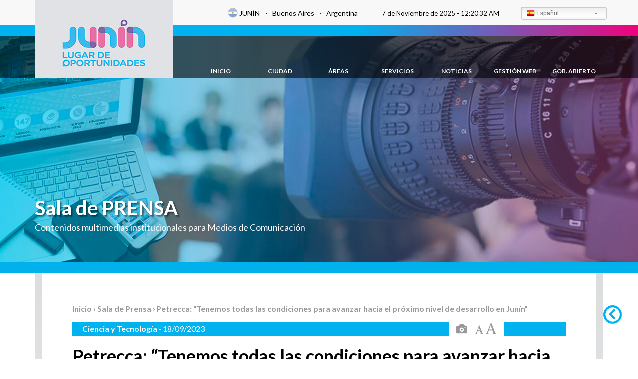

--- FILE ---
content_type: text/html; charset=utf-8
request_url: https://www.junin.gob.ar/noticia/petrecca-tenemos-todas-las-condiciones-para-avanzar-hacia-el-proximo-nivel-de-desarrollo-en
body_size: 13405
content:

<!DOCTYPE html>
<html 
  xmlns:content="http://purl.org/rss/1.0/modules/content/"
  xmlns:dc="http://purl.org/dc/terms/"
  xmlns:foaf="http://xmlns.com/foaf/0.1/"
  xmlns:og="http://ogp.me/ns#"
  xmlns:rdfs="http://www.w3.org/2000/01/rdf-schema#"
  xmlns:sioc="http://rdfs.org/sioc/ns#"
  xmlns:sioct="http://rdfs.org/sioc/types#"
  xmlns:skos="http://www.w3.org/2004/02/skos/core#"
  xmlns:xsd="http://www.w3.org/2001/XMLSchema#">
<head>

  <meta http-equiv="Content-Type" content="text/html; charset=utf-8" />
<link rel="shortcut icon" href="https://www.junin.gob.ar/sites/default/files/favicon.ico" type="image/vnd.microsoft.icon" />
<meta name="description" content="El jefe del Gobierno de Junín, Pablo Petrecca, consideró como muy positivo el desarrollo del primer encuentro de la Ruta Federal del Conocimiento, por la importancia de compartir con la comunidad experiencias exitosas vinculadas a las nuevas tecnologías y la industria del conocimiento, como así también todos los avances que hay en la ciudad en este sentido gracias a la" />
<meta name="keywords" content="gobierno, Junín, Municipio, gobierno junín, gobierno junín buenos aires, junín buenos aires, administración, gestión, pública, administración pública, gestión pública, digital, trámites, servicios, trámites en línea, gobierno digital, servicios en línea, servicios digitales, transparencia, ciudadanos, modernización, organismo, organismo público, organismos públicos, organismos, beneficios, beneficios" />
<link rel="image_src" href="https://www.junin.gob.ar/sites/default/files/noticias/https://www.junin.gob.ar/sites/default/files/noticias/petrecca_-_industria_del_conocimiento_3.jpeg" />
<link rel="canonical" href="https://www.junin.gob.ar/noticia/petrecca-tenemos-todas-las-condiciones-para-avanzar-hacia-el-proximo-nivel-de-desarrollo-en" />
<link rel="shortlink" href="https://www.junin.gob.ar/node/9463" />
<meta name="twitter:card" content="summary" />
<meta name="twitter:creator" content="@gobiernodejunin" />
<meta name="twitter:url" content="https://www.junin.gob.ar/noticia/petrecca-tenemos-todas-las-condiciones-para-avanzar-hacia-el-proximo-nivel-de-desarrollo-en" />
<meta name="twitter:title" content="Petrecca: “Tenemos todas las condiciones para avanzar hacia el" />
<meta name="twitter:description" content="El jefe del Gobierno de Junín, Pablo Petrecca, consideró como muy positivo el desarrollo del primer encuentro de la Ruta Federal del Conocimiento, por la importancia de compartir con la comunidad" />
<meta name="twitter:image" content="https://www.junin.gob.ar/sites/default/files/argentina-fb.png" />
  <link rel="profile" href="http://www.w3.org/1999/xhtml/vocab" />
  <meta name="viewport" content="width=device-width, initial-scale=1.0">
  <meta http-equiv="X-UA-Compatible" content="IE=edge">

    <!-- Nav and address bar color -->
  <meta name="theme-color" content="#0072b8">
  <meta name="msapplication-navbutton-color" content="#0072b8">
  <meta name="apple-mobile-web-app-status-bar-style" content="#0072b8">
  <meta name="google-site-verification" content="joTOiV6AaMXRlsJpxR-q_YYPUVxL0ZMx_NdsrpEpvtw" />
  <!--script src="js/clock_client_real_time.js"></script--> 
  <title>Petrecca: “Tenemos todas las condiciones para avanzar hacia el próximo nivel de desarrollo en Junín” | Gobierno de Junín</title>
  <link type="text/css" rel="stylesheet" href="https://www.junin.gob.ar/sites/default/files/css/css_xE-rWrJf-fncB6ztZfd2huxqgxu4WO-qwma6Xer30m4.css" media="all" />
<link type="text/css" rel="stylesheet" href="https://www.junin.gob.ar/sites/default/files/css/css_y5V-74fl2u3TPnO7Vzl0srF2_LEAmcANj4_-6qPJyxk.css" media="all" />
<link type="text/css" rel="stylesheet" href="https://www.junin.gob.ar/sites/default/files/css/css_3RF8loun5Tm03mcJ6J88WC3bIuvcxoKpfZ9qvQ7qSpI.css" media="all" />
<link type="text/css" rel="stylesheet" href="https://www.junin.gob.ar/sites/default/files/css/css_XUizHadU9dAwbJligLQUNrA-i0eEgNTJiIXTLFlmdCY.css" media="all" />
<style type="text/css" media="all">
<!--/*--><![CDATA[/*><!--*/
span.gflag{font-size:1em;padding:1px 0;background-repeat:no-repeat;background-image:url(/sites/all/modules/gtranslate/gtranslate-files/16.png);}span.gflag img{border:0;margin-top:2px;}.switcher{font-family:Arial;font-size:0.8em;text-align:left;cursor:pointer;width:88%;line-height:16px;margin-top:14px;position:absolute;border-radius:4px;}.switcher a{text-decoration:none;display:block;font-size:1em;-webkit-box-sizing:content-box;-moz-box-sizing:content-box;box-sizing:content-box;border:none;}.switcher a span.gflag{margin-right:3px;padding:0;display:block;float:left;}.switcher .selected{background:url(/sites/all/modules/gtranslate/gtranslate-files/switcher.png) repeat-x;position:relative;z-index:9999;color:#666666}.switcher .selected a{border:1px solid #CCCCCC;background:url(/sites/all/modules/gtranslate/gtranslate-files/arrow_down.png) 146px center no-repeat;color:#666666;padding:3px 10px;width:88%;text-decoration:none;}.switcher .selected a:hover{background:url(/sites/all/modules/gtranslate/gtranslate-files/arrow_down.png) 146px center no-repeat;color:#666666;}.switcher .option{position:relative;z-index:9998;border-left:1px solid #CCCCCC;border-right:1px solid #CCCCCC;border-bottom:1px solid #CCCCCC;background-color:#EEEEEE;color:#000000;display:none;width:95%;-webkit-box-sizing:content-box;-moz-box-sizing:content-box;box-sizing:content-box;padding-left:6px;}.switcher .option a{color:#000;background-color:#EEEEEE;padding:3px 5px;}.switcher .option a:hover{background:#49abe3;color:#000;text-decoration:none;}.switcher .option a.selected{background:#eee;color:#000;}#selected_lang_name{float:none;}.l_name{float:none !important;margin:0;}

/*]]>*/-->
</style>
<link type="text/css" rel="stylesheet" href="https://www.junin.gob.ar/sites/default/files/css/css_67Yc1dOUiGFPmJW4zQVSSUfwWLQDyjD4a9DtJ7Tft3M.css" media="all" />
<style type="text/css" media="all">
<!--/*--><![CDATA[/*><!--*/
span.gflag{font-size:1em;padding:1px 0;background-repeat:no-repeat;background-image:url(/sites/all/modules/gtranslate/gtranslate-files/16.png);}span.gflag img{border:0;margin-top:2px;}.switcher{font-family:Arial;font-size:0.8em;text-align:left;cursor:pointer;width:88%;line-height:16px;margin-top:14px;position:absolute;border-radius:4px;}.switcher a{text-decoration:none;display:block;font-size:1em;-webkit-box-sizing:content-box;-moz-box-sizing:content-box;box-sizing:content-box;border:none;}.switcher a span.gflag{margin-right:3px;padding:0;display:block;float:left;}.switcher .selected{background:url(/sites/all/modules/gtranslate/gtranslate-files/switcher.png) repeat-x;position:relative;z-index:9999;color:#666666}.switcher .selected a{border:1px solid #CCCCCC;background:url(/sites/all/modules/gtranslate/gtranslate-files/arrow_down.png) 146px center no-repeat;color:#666666;padding:3px 10px;width:88%;text-decoration:none;}.switcher .selected a:hover{background:url(/sites/all/modules/gtranslate/gtranslate-files/arrow_down.png) 146px center no-repeat;color:#666666;}.switcher .option{position:relative;z-index:9998;border-left:1px solid #CCCCCC;border-right:1px solid #CCCCCC;border-bottom:1px solid #CCCCCC;background-color:#EEEEEE;color:#000000;display:none;width:95%;-webkit-box-sizing:content-box;-moz-box-sizing:content-box;box-sizing:content-box;padding-left:6px;}.switcher .option a{color:#000;background-color:#EEEEEE;padding:3px 5px;}.switcher .option a:hover{background:#49abe3;color:#000;text-decoration:none;}.switcher .option a.selected{background:#eee;color:#000;}#selected_lang_name{float:none;}.l_name{float:none !important;margin:0;}

/*]]>*/-->
</style>
<link type="text/css" rel="stylesheet" href="https://www.junin.gob.ar/sites/default/files/css/css_7-2D2ZkNqdOFQy-sK7MCGHXjL_8HmMhlWIvTYzqBNRs.css" media="all" />
<link type="text/css" rel="stylesheet" href="https://stackpath.bootstrapcdn.com/font-awesome/4.7.0/css/font-awesome.min.css" media="all" />
<link type="text/css" rel="stylesheet" href="https://stackpath.bootstrapcdn.com/bootstrap/3.4.1/css/bootstrap.min.css" media="all" />
<link type="text/css" rel="stylesheet" href="https://www.junin.gob.ar/sites/default/files/css/css_W9mQ6GQx8SFCcPPkYw1Fx9jQRtmUui3IFuhrwLRY5uE.css" media="all" />
  <!-- HTML5 element support for IE6-8 -->
  <!--[if lt IE 9]>
    <script src="//html5shiv.googlecode.com/svn/trunk/html5.js"></script>
  <![endif]-->
  <script type="text/javascript" src="https://www.junin.gob.ar/sites/default/files/js/js_JE9pq6eEWLckDlN4xJceut6LfFPHXWJ4gPnaBUlptTw.js"></script>
<script type="text/javascript">
<!--//--><![CDATA[//><!--
jQuery.migrateMute=false;jQuery.migrateTrace=true;
//--><!]]>
</script>
<script type="text/javascript" src="https://www.junin.gob.ar/sites/default/files/js/js_uo6tC2eT96vtrr3am7cfMolhvnkfRp4ZMIUvQHN4k4g.js"></script>
<script type="text/javascript" src="https://www.junin.gob.ar/sites/default/files/js/js_eGSgwgs1U1GIAOdfBzj_vHtpJopUkKg92kbMCLZZBR0.js"></script>
<script type="text/javascript" src="https://www.junin.gob.ar/sites/default/files/js/js_1_C9DUtcg9nXFaiS-ijr2NKaktrlTwnVvV_Q0foCPOc.js"></script>
<script type="text/javascript" src="https://www.junin.gob.ar/sites/default/files/js/js_vyrrQ2wiCM300sYmFKUQtXcmbazE0ombdlfKLOOs4Is.js"></script>
<script type="text/javascript">
<!--//--><![CDATA[//><!--
(function(i,s,o,g,r,a,m){i["GoogleAnalyticsObject"]=r;i[r]=i[r]||function(){(i[r].q=i[r].q||[]).push(arguments)},i[r].l=1*new Date();a=s.createElement(o),m=s.getElementsByTagName(o)[0];a.async=1;a.src=g;m.parentNode.insertBefore(a,m)})(window,document,"script","https://www.google-analytics.com/analytics.js","ga");ga("create", "UA-100771928-1", {"cookieDomain":".www.junin.gob.ar"});ga("set", "anonymizeIp", true);ga("send", "pageview");
//--><!]]>
</script>
<script type="text/javascript" src="https://www.junin.gob.ar/sites/default/files/js/js_PFxt90EOfexWUz1eMwpGMCg-xHB93GwqtImqY3v05fI.js"></script>
<script type="text/javascript" src="https://stackpath.bootstrapcdn.com/bootstrap/3.4.1/js/bootstrap.min.js"></script>
<script type="text/javascript" src="https://www.junin.gob.ar/sites/default/files/js/js_nU8ZmfI1tvrnOR-GzR3OpDduGSbXN649VLJfU4Zic4E.js"></script>
<script type="text/javascript">
<!--//--><![CDATA[//><!--
jQuery.extend(Drupal.settings, {"basePath":"\/","pathPrefix":"","setHasJsCookie":0,"ajaxPageState":{"theme":"gobjunin","theme_token":"05Il8QTKf8foSPNSEOFyqsYd_sYzfHfcHw19wwWBXxw","jquery_version":"2.1","js":{"sites\/all\/themes\/gobjunin\/js\/scroll.js":1,"0":1,"1":1,"sites\/all\/modules\/jquery_update\/replace\/jquery\/2.1\/jquery.min.js":1,"2":1,"sites\/all\/modules\/jquery_update\/replace\/jquery-migrate\/1\/jquery-migrate.min.js":1,"misc\/jquery-extend-3.4.0.js":1,"misc\/jquery-html-prefilter-3.5.0-backport.js":1,"misc\/jquery.once.js":1,"misc\/drupal.js":1,"sites\/all\/modules\/jquery_update\/replace\/ui\/ui\/minified\/jquery.ui.core.min.js":1,"sites\/all\/modules\/jquery_update\/replace\/ui\/ui\/minified\/jquery.ui.widget.min.js":1,"sites\/all\/modules\/jquery_update\/replace\/ui\/external\/jquery.cookie.js":1,"sites\/all\/modules\/jquery_update\/replace\/jquery.form\/4\/jquery.form.min.js":1,"sites\/all\/modules\/jquery_update\/replace\/ui\/ui\/minified\/jquery.ui.position.min.js":1,"misc\/ui\/jquery.ui.position-1.13.0-backport.js":1,"sites\/all\/modules\/jquery_update\/replace\/ui\/ui\/minified\/jquery.ui.menu.min.js":1,"sites\/all\/modules\/jquery_update\/replace\/ui\/ui\/minified\/jquery.ui.autocomplete.min.js":1,"misc\/ajax.js":1,"sites\/all\/modules\/jquery_update\/js\/jquery_update.js":1,"sites\/all\/modules\/geofield_gmap\/geofield_gmap.js":1,"public:\/\/languages\/es_8yLrZfiDY_d65zHhflB3M8pQbb6JV4ygvDzAKCqswLY.js":1,"sites\/all\/modules\/custom_search\/js\/custom_search.js":1,"sites\/all\/modules\/views\/js\/base.js":1,"misc\/progress.js":1,"sites\/all\/modules\/search_autocomplete\/js\/jquery.autocomplete.js":1,"sites\/all\/modules\/google_analytics\/googleanalytics.js":1,"3":1,"sites\/all\/modules\/views\/js\/ajax_view.js":1,"https:\/\/stackpath.bootstrapcdn.com\/bootstrap\/3.4.1\/js\/bootstrap.min.js":1,"sites\/all\/themes\/gobjunin\/js\/empleo-busqueda.js":1,"sites\/all\/themes\/gobjunin\/js\/bootstrap-dropdownhover.min.js":1,"sites\/all\/themes\/gobjunin\/js\/go-top.js":1,"sites\/all\/themes\/gobjunin\/js\/aumentar-tipografia.js":1,"sites\/all\/themes\/gobjunin\/js\/clock_client_real_time.js":1,"sites\/all\/themes\/gobjunin\/js\/modalonready.js":1},"css":{"modules\/system\/system.base.css":1,"modules\/system\/system.menus.css":1,"modules\/system\/system.messages.css":1,"modules\/system\/system.theme.css":1,"misc\/ui\/jquery.ui.core.css":1,"misc\/ui\/jquery.ui.theme.css":1,"misc\/ui\/jquery.ui.menu.css":1,"misc\/ui\/jquery.ui.autocomplete.css":1,"modules\/comment\/comment.css":1,"sites\/all\/modules\/date\/date_repeat_field\/date_repeat_field.css":1,"modules\/field\/theme\/field.css":1,"sites\/all\/modules\/geofield_gmap\/geofield_gmap.css":1,"sites\/all\/modules\/gobjunin_obleas_pnlg\/css\/sweetalert.css":1,"modules\/node\/node.css":1,"modules\/search\/search.css":1,"modules\/user\/user.css":1,"sites\/all\/modules\/views\/css\/views.css":1,"sites\/all\/modules\/ckeditor\/css\/ckeditor.css":1,"sites\/all\/modules\/ctools\/css\/ctools.css":1,"sites\/all\/modules\/gobjunin_bloques\/css\/Area-bloque-servicios-licencia.css":1,"sites\/all\/modules\/gobjunin_bloques\/css\/social-media.min.css":1,"sites\/all\/modules\/gobjunin_bloques\/css\/Area-bloque-servicios-consumidor.css":1,"sites\/all\/modules\/gobjunin_bloques\/css\/servicios-bloque-tpu-moovit.css":1,"sites\/all\/modules\/panels\/css\/panels.css":1,"0":1,"sites\/all\/modules\/search_autocomplete\/css\/themes\/basic-green.css":1,"sites\/all\/modules\/search_autocomplete\/css\/themes\/user-blue.css":1,"sites\/all\/modules\/search_autocomplete\/css\/themes\/basic-blue.css":1,"1":1,"sites\/all\/modules\/custom_search\/custom_search.css":1,"sites\/all\/themes\/gobjunin\/css\/noticias.min.css":1,"https:\/\/stackpath.bootstrapcdn.com\/font-awesome\/4.7.0\/css\/font-awesome.min.css":1,"https:\/\/stackpath.bootstrapcdn.com\/bootstrap\/3.4.1\/css\/bootstrap.min.css":1,"sites\/all\/themes\/gobjunin\/css\/style.css":1,"sites\/all\/themes\/gobjunin\/css\/bootstrap-dropdownhover.min.css":1}},"custom_search":{"form_target":"_self","solr":0},"views":{"ajax_path":"\/views\/ajax","ajaxViews":{"views_dom_id:d92a034ec976e50edabd3fc94bfbc87c":{"view_name":"area_banner_destacados","view_display_id":"block","view_args":"93","view_path":"node\/9463","view_base_path":null,"view_dom_id":"d92a034ec976e50edabd3fc94bfbc87c","pager_element":0},"views_dom_id:58b5c932d99b59d13b0005ee3b1e3f62":{"view_name":"area_banner_destacados","view_display_id":"block","view_args":"93","view_path":"node\/9463","view_base_path":null,"view_dom_id":"58b5c932d99b59d13b0005ee3b1e3f62","pager_element":0}}},"urlIsAjaxTrusted":{"\/views\/ajax":true},"better_exposed_filters":{"views":{"area_banner_destacados":{"displays":{"block":{"filters":[]}}},"area_programas":{"displays":{"block":{"filters":[]}}},"area_bloque_noticias":{"displays":{"block":{"filters":[]}}},"areas_bloque_eventos":{"displays":{"block":{"filters":[]}}}}},"search_autocomplete":{"form1":{"selector":"#search-form[action=\u0022\/search\/node\u0022] #edit-keys","minChars":"3","max_sug":"10","type":"internal","datas":"https:\/\/www.junin.gob.ar\/search_autocomplete\/autocomplete\/1\/","fid":"1","theme":"basic-green","auto_submit":"1","auto_redirect":"1"},"form2":{"selector":"#search-form[action=\u0022\/search\/user\u0022] #edit-keys","minChars":"3","max_sug":"10","type":"internal","datas":"https:\/\/www.junin.gob.ar\/search_autocomplete\/autocomplete\/2\/","fid":"2","theme":"user-blue","auto_submit":"1","auto_redirect":"1"},"form3":{"selector":"#edit-search-block-form--2","minChars":"1","max_sug":"10","type":"internal","datas":"https:\/\/www.junin.gob.ar\/search_autocomplete\/autocomplete\/3\/","fid":"3","theme":"basic-blue","auto_submit":"1","auto_redirect":"1"}},"googleanalytics":{"trackOutbound":1,"trackMailto":1,"trackDownload":1,"trackDownloadExtensions":"7z|aac|arc|arj|asf|asx|avi|bin|csv|doc(x|m)?|dot(x|m)?|exe|flv|gif|gz|gzip|hqx|jar|jpe?g|js|mp(2|3|4|e?g)|mov(ie)?|msi|msp|pdf|phps|png|ppt(x|m)?|pot(x|m)?|pps(x|m)?|ppam|sld(x|m)?|thmx|qtm?|ra(m|r)?|sea|sit|tar|tgz|torrent|txt|wav|wma|wmv|wpd|xls(x|m|b)?|xlt(x|m)|xlam|xml|z|zip","trackDomainMode":1}});
//--><!]]>
</script>
  <script>
  var myVar = setInterval(myTimer, 1000);
function myTimer() {
    var d = new Date();
    document.getElementById("reloj").innerHTML = d.toLocaleTimeString();
};
</script>

</head>
<body>
  <!-- Google Tag Manager
  <noscript><iframe src="//www.googletagmanager.com/ns.html?id=GTM-P68ZXT" title="googletagmanager" style="display:none;visibility:hidden"></iframe></noscript> <script>(function(w,d,s,l,i){w[l]=w[l]||[];w[l].push({'gtm.start': new Date().getTime(),event:'gtm.js'});var f=d.getElementsByTagName(s)[0], j=d.createElement(s),dl=l!='dataLayer'?'&l='+l:'';j.async=true;j.src= '//www.googletagmanager.com/gtm.js?id='+i+dl;f.parentNode.insertBefore(j,f); })(window,document,'script','dataLayer','GTM-P68ZXT');</script>
 End Google Tag Manager -->
  
  <div id="skip-link">
    <a href="#main-content" class="element-invisible element-focusable">Pasar al contenido principal</a>
      
  </div>

    <main role="main"> <a id="main-content"></a><div class="container"></div><div class="region region-content"><div id="block-system-main" class="block block-system clearfix"> <header><div class="visible-print-block"><div class="row"> <img src="https://www.junin.gob.ar/sites/all/themes/gobjunin/img/header.tpl/export.png" alt="imagen laguna de gomez" style="width:100%;height:100%;"></div></div><div class="hidden-xs"><div id="p1-header"><div class="container"><div class="row"><div class="col-lg-3 col-md-3 col-sm-3 col-lg-4 col-xs-6"> <a href="https://www.junin.gob.ar"> <img src="https://www.junin.gob.ar/sites/all/themes/gobjunin/img/header.tpl/logoencab.jpg" class="p1-img img-responsive" alt="Gobierno de Junín www.junin.gob.ar"/><h1 style="position: absolute;">Gobierno de Junín</h1> </a></div><div class="col-lg-3 col-lg-offset-1 col-md-6 col-sm-6 "><div class="p1-ciudad-txt-junin"><div class="imagen-escudo"></div><p> JUNÍN &nbsp;&nbsp;&nbsp;·&nbsp;&nbsp; Buenos Aires &nbsp;&nbsp;&nbsp;·&nbsp;&nbsp; Argentina</p></div></div><div class="col-lg-3 hidden-sm hidden-md"><div class="p1-fecha-txt-junin"><p> 7 de Noviembre de 2025 - <span id="reloj"></span></p></div></div><div class="col-lg-2 col-md-2 col-sm-3"><div id="block-gtranslate-gtranslate" class="block block-gtranslate"><div class="content">
<script type="text/javascript">
eval(unescape("eval%28function%28p%2Ca%2Cc%2Ck%2Ce%2Cr%29%7Be%3Dfunction%28c%29%7Breturn%28c%3Ca%3F%27%27%3Ae%28parseInt%28c/a%29%29%29+%28%28c%3Dc%25a%29%3E35%3FString.fromCharCode%28c+29%29%3Ac.toString%2836%29%29%7D%3Bif%28%21%27%27.replace%28/%5E/%2CString%29%29%7Bwhile%28c--%29r%5Be%28c%29%5D%3Dk%5Bc%5D%7C%7Ce%28c%29%3Bk%3D%5Bfunction%28e%29%7Breturn%20r%5Be%5D%7D%5D%3Be%3Dfunction%28%29%7Breturn%27%5C%5Cw+%27%7D%3Bc%3D1%7D%3Bwhile%28c--%29if%28k%5Bc%5D%29p%3Dp.replace%28new%20RegExp%28%27%5C%5Cb%27+e%28c%29+%27%5C%5Cb%27%2C%27g%27%29%2Ck%5Bc%5D%29%3Breturn%20p%7D%28%276%207%28a%2Cb%29%7Bn%7B4%282.9%29%7B3%20c%3D2.9%28%22o%22%29%3Bc.p%28b%2Cf%2Cf%29%3Ba.q%28c%29%7Dg%7B3%20c%3D2.r%28%29%3Ba.s%28%5C%27t%5C%27+b%2Cc%29%7D%7Du%28e%29%7B%7D%7D6%20h%28a%29%7B4%28a.8%29a%3Da.8%3B4%28a%3D%3D%5C%27%5C%27%29v%3B3%20b%3Da.w%28%5C%27%7C%5C%27%29%5B1%5D%3B3%20c%3B3%20d%3D2.x%28%5C%27y%5C%27%29%3Bz%283%20i%3D0%3Bi%3Cd.5%3Bi++%294%28d%5Bi%5D.A%3D%3D%5C%27B-C-D%5C%27%29c%3Dd%5Bi%5D%3B4%282.j%28%5C%27k%5C%27%29%3D%3DE%7C%7C2.j%28%5C%27k%5C%27%29.l.5%3D%3D0%7C%7Cc.5%3D%3D0%7C%7Cc.l.5%3D%3D0%29%7BF%286%28%29%7Bh%28a%29%7D%2CG%29%7Dg%7Bc.8%3Db%3B7%28c%2C%5C%27m%5C%27%29%3B7%28c%2C%5C%27m%5C%27%29%7D%7D%27%2C43%2C43%2C%27%7C%7Cdocument%7Cvar%7Cif%7Clength%7Cfunction%7CGTranslateFireEvent%7Cvalue%7CcreateEvent%7C%7C%7C%7C%7C%7Ctrue%7Celse%7CdoGTranslate%7C%7CgetElementById%7Cgoogle_translate_element2%7CinnerHTML%7Cchange%7Ctry%7CHTMLEvents%7CinitEvent%7CdispatchEvent%7CcreateEventObject%7CfireEvent%7Con%7Ccatch%7Creturn%7Csplit%7CgetElementsByTagName%7Cselect%7Cfor%7CclassName%7Cgoog%7Cte%7Ccombo%7Cnull%7CsetTimeout%7C500%27.split%28%27%7C%27%29%2C0%2C%7B%7D%29%29"))
</script><style type="text/css">
<!--
#goog-gt-tt {display:none !important;}.goog-te-banner-frame {display:none !important;}.goog-te-menu-value:hover {text-decoration:none !important;}body {top:0 !important;}#google_translate_element2 {display:none!important;}
-->
</style><div id="google_translate_element2"></div>
<script type="text/javascript">function googleTranslateElementInit2() {new google.translate.TranslateElement({pageLanguage: 'es', autoDisplay: false}, 'google_translate_element2');}</script>
<script type="text/javascript" src="//translate.google.com/translate_a/element.js?cb=googleTranslateElementInit2"></script><div class="switcher notranslate"><div class="selected select-lenguaje"><a href="#" title="Idioma Actual, presione espacio para cambiarlo" onclick="return false;"><span class="gflag" style="background-position:-600px -200px"><img src="/sites/all/modules/gtranslate/gtranslate-files/blank.png" height="16" width="16" alt="Español"/></span>Español</a></div><div class="option"><a href="#" onclick="doGTranslate('es|es');jQuery(this).parent().parent().find('div.selected a').html(jQuery(this).html());return false;" class="nturl selected"><span class="gflag" style="background-position:-600px -200px;"><img src="/sites/all/modules/gtranslate/gtranslate-files/blank.png" height="16" width="16" alt="Español" /></span>Español</a><a href="#" onclick="doGTranslate('es|zh-CN');jQuery(this).parent().parent().find('div.selected a').html(jQuery(this).html());return false;" class="nturl "><span class="gflag" style="background-position:-300px -0px;"><img src="/sites/all/modules/gtranslate/gtranslate-files/blank.png" height="16" width="16" alt="Chino (Simplificado)" /></span>Chino (Simplificado)</a><a href="#" onclick="doGTranslate('es|zh-TW');jQuery(this).parent().parent().find('div.selected a').html(jQuery(this).html());return false;" class="nturl "><span class="gflag" style="background-position:-400px -0px;"><img src="/sites/all/modules/gtranslate/gtranslate-files/blank.png" height="16" width="16" alt="Chino (Tradicional)" /></span>Chino (Tradicional)</a><a href="#" onclick="doGTranslate('es|fr');jQuery(this).parent().parent().find('div.selected a').html(jQuery(this).html());return false;" class="nturl "><span class="gflag" style="background-position:-200px -100px;"><img src="/sites/all/modules/gtranslate/gtranslate-files/blank.png" height="16" width="16" alt="Francés" /></span>Francés</a><a href="#" onclick="doGTranslate('es|en');jQuery(this).parent().parent().find('div.selected a').html(jQuery(this).html());return false;" class="nturl "><span class="gflag" style="background-position:-0px -0px;"><img src="/sites/all/modules/gtranslate/gtranslate-files/blank.png" height="16" width="16" alt="Ingles" /></span>Ingles</a><a href="#" onclick="doGTranslate('es|it');jQuery(this).parent().parent().find('div.selected a').html(jQuery(this).html());return false;" class="nturl "><span class="gflag" style="background-position:-600px -100px;"><img src="/sites/all/modules/gtranslate/gtranslate-files/blank.png" height="16" width="16" alt="Italiano" /></span>Italiano</a><a href="#" onclick="doGTranslate('es|pt');jQuery(this).parent().parent().find('div.selected a').html(jQuery(this).html());return false;" class="nturl "><span class="gflag" style="background-position:-300px -200px;"><img src="/sites/all/modules/gtranslate/gtranslate-files/blank.png" height="16" width="16" alt="Portugues" /></span>Portugues</a></div></div></div></div></div></div></div></div></div><div class="hidden-xs"><div id="imagen-menu-top"></div><div id="imagen-menu-fondo"><div class="container "><div class="row"><div class="col-md-9 col-md-offset-3 col-lg-9 col-lg-offset-3"><div id="block-gobjunin-bloques-menu-principal-header" class="block block-gobjunin-bloques"><div class="content"> <nav><ul id="p2-menu"><li> <a href="https://www.junin.gob.ar"> INICIO </a></li><li class="dropdown"> <a href="#" class="dropdown-toggle" data-toggle="dropdown" role="button" aria-haspopup="true" aria-expanded="false" data-hover="dropdown" data-animations="fadeIn"> CIUDAD </a><div id="dropdown-ciudad-header" class="dropdown-menu dropdown-menu-top"><ul class="ul-dropdown"><li> <a href="https://www.junin.gob.ar/ciudad"> CARACTERÍSTICAS </a></li><li> <a href="#"> CLIMA EN JUNÍN </a></li><li> <a href="https://www.junin.gob.ar/index.php?sector=3&div=10003&divLnk=117&sdiv=1870&lT=0"> JUNÍN HISTÓRICO </a></li><li> <a href="http://junin.tur.ar"> CIUDAD TURÍSTICA </a></li></ul></div></li><li class="dropdown"> <a href="#" class="dropdown-toggle" data-toggle="dropdown" role="button" aria-haspopup="true" aria-expanded="false" data-hover="dropdown" data-animations="fadeIn"> ÁREAS </a><div id="dropdown-areas-header" class="dropdown-menu dropdown-menu-top"><ul class="ul-dropdown"><li> <a href="https://www.junin.gob.ar/ambiente"> AMBIENTE </a></li><li> <a href="https://www.junin.gob.ar/subsecretaria-de-control-ciudadano"> CONTROL CIUDADANO </a></li><li> <a href="https://www.junin.gob.ar/index.php?sector=3&div=10003&divLnk=1003&sdiv=3175&lT=0"> CULTURA </a></li><li> <a href="https://www.junin.gob.ar/defensa-del-consumidor" > DEF. DEL CONSUMIDOR </a></li><li> <a href="https://www.junin.gob.ar/index.php?sector=12&div=10009&divLnk=64&sdiv=3183&lT=0"> DEPORTE </a></li><li> <a href="https://www.junin.gob.ar/index.php?sector=17&div=10017&divLnk=10017&sdiv=1533&lT=0"> DESARROLLO SOCIAL </a></li></ul><ul class="ul-dropdown"><li> <a href="https://www.junin.gob.ar/discapacidad" > DISCAPACIDAD </a></li><li> <a href="https://www.junin.gob.ar/educacion"> EDUCACIÓN </a></li><li> <a href="https://www.junin.gob.ar/index.php?sector=7&div=10007&divLnk=10007&sdiv=3142&lT=0"> ESPACIOS PUBLICOS </a></li><li> <a href="https://www.junin.gob.ar/finanzas" > FINANZAS </a></li><li> <a href="https://www.junin.gob.ar/genero-y-dd-hh" title="Se abre en una nueva pestaña"> GÉNERO Y VIOLENCIAS </a></li><li> <a href="https://www.junin.gob.ar/habilitaciones"> HABILITACIONES </a></li></ul><ul class="ul-dropdown"><li> <a target="_blank" href="http://junin.tur.ar" title="Se abre en una nueva pestaña"> TURISMO </a></li><li> <a target="_blank" href="https://www.junin.gob.ar/juventud" title="Se abre en una nueva pestaña"> JUVENTUD </a></li><li> <a target="_blank" href="http://www.junin.gob.ar/legal-y-tecnica" title="Se abre en una nueva pestaña"> LEGAL </a></li><li> <a href="https://www.junin.gob.ar/movilidad"> MOVILIDAD </a></li><li> <a href="https://www.junin.gob.ar/obras-particulares"> OBRAS PARTICULARES </a></li><li> <a href="https://www.junin.gob.ar/obras-publicas/"> OBRAS PÚBLICAS </a></li></ul><ul class="ul-dropdown"><li> <a href="https://www.junin.gob.ar/empleo" > OFICINA DE EMPLEO </a></li><li> <a href="https://www.junin.gob.ar/produccion"> PRODUCCIÓN </a></li><li> <a href="https://www.junin.gob.ar/licencia-de-conducir"> LIC. DE CONDUCIR </a></li><li> <a href="https://www.junin.gob.ar/salud"> SALUD </a></li><li> <a href="https://www.junin.gob.ar/zoonosis"> ZOONOSIS </a></li><li> <a href="https://www.junin.gob.ar/seguridad-ciudadana" > SEGURIDAD CIUDADANA </a></li></ul><ul class="ul-dropdown"><li> <a href="https://www.junin.gob.ar/vivienda" > AGENCIA DE TIERRAS Y VIVIENDAS </a></li></ul><ul class="ul-dropdown"><li> <a href="https://www.junin.gob.ar/ciencia-y-tecnologia"> CIENCIA Y TECNOLOGÍA </a></li></ul><ul class="ul-dropdown"><li> <a href="https://www.junin.gob.ar/cementerio"> CEMENTERIO </a></li></ul></div></li><li class="dropdown"> <a href="#" class="dropdown-toggle" data-toggle="dropdown" role="button" aria-haspopup="true" aria-expanded="false" data-hover="dropdown" data-animations="fadeIn"> SERVICIOS </a><div id="dropdown-servicios-header" class="dropdown-menu dropdown-menu-top"><ul class="ul-dropdown"><li> <a href="https://www.junin.gob.ar/servicio/consulta-de-multas" > CONSULTA MULTAS </a></li><li> <a href="https://www.junin.gob.ar/servicio/farmacias-de-turno" > FARMACIAS DE TURNO </a></li><li> <a target="_blank" href="http://gestionweb.junin.gob.ar/login/index.php?servicio=boletaDigital" title="Se abre en una nueva pestaña"> BOLETA DIGITAL </a></li><li> <a href="https://www.junin.gob.ar/servicio/encontra-tu-empleo"> EMPLEO </a></li><li> <a href="https://www.junin.gob.ar/servicio/emision-de-recibos" > EMISIÓN DE RECIBOS </a></li></ul><ul class="ul-dropdown"><li> <a href="https://www.junin.gob.ar/servicio/vencimiento-de-tasas" > VENCIMIENTOS DE TASAS </a></li><li> <a href="https://omicresuelve.junin.gob.ar" > OMIC RESUELVE </a></li><li> <a href="https://www.junin.gob.ar/servicio/telefonos-utiles"> TELÉFONOS ÚTILES </a></li><li> <a target="_blank" href="https://www.junin.gob.ar/index.php?sector=0&div=10000&divLnk=634&sdiv=44447&lT=1" title="Se abre en una nueva pestaña"> ESTABLECIMIENTOS </a></li></ul><ul class="ul-dropdown"><li> <a href="https://www.junin.gob.ar/servicio/ciudad-limpia-residuos"> RECOLECCIÓN RESIDUOS </a></li><li> <a href="https://www.junin.gob.ar/servicio/ciudad-limpia-monticulos"> RECOLECCIÓN MONTÍCULOS </a></li><li> <a href="https://www.junin.gob.ar/servicio/calendario-de-vacunacion"> CALENDARIO VACUNACIÓN </a></li><li> <a href="https://www.junin.gob.ar/servicio/obleas-pnlg" > OBLEAS PNLG </a></li><li> <a href="https://www.junin.gob.ar/servicio/guia-de-tramites"> GUÍA DE TRÁMITES </a></li></ul><ul class="ul-dropdown"><li> <a href="https://www.junin.gob.ar/servicio/consulta-de-deuda" > CONSULTA DEUDA </a></li><li> <a href="https://www.junin.gob.ar/servicio/caps" > CAPS </a></li><li> <a href="https://www.junin.gob.ar/servicio/consulta-de-expedientes" > CONSULTA EXPEDIENTES </a></li><li> <a href="https://www.junin.gob.ar/servicio/edictos"> EDICTOS </a></li><li> <a href="https://www.junin.gob.ar/tramite/certificado-de-antecedentes-penales"> ANTECEDENTES PENALES </a></li></ul></div></li><li> <a href="https://www.junin.gob.ar/prensa/"> NOTICIAS </a></li><li> <a target="_blank" href="http://gestionweb.junin.gob.ar/login/index.php" title="Se abre en una nueva pestaña"> GESTIÓN WEB </a></li><li class="dropdown"> <a href="#" class="dropdown-toggle" data-toggle="dropdown" role="button" aria-haspopup="true" aria-expanded="false" data-hover="dropdown" data-animations="fadeIn"> GOB. ABIERTO </a><div id="dropdown-ga-header" class="dropdown-menu dropdown-menu-top"><ul class="ul-dropdown" id="ul-dropdown-ga-header"><li> <a target="_blank" href="http://ga.junin.gob.ar/?seccion=transparencia#barraNav" title="Se abre en una nueva pestaña"> TRANSPARENCIA </a></li><li> <a target="_blank" href="http://ga.junin.gob.ar/?seccion=boletin#barraNav" title="Se abre en una nueva pestaña"> BOLETÍN OFICIAL </a></li><li> <a target="_blank" href="https://hcd.junin.gob.ar" title="Se abre en una nueva pestaña"> HCD </a></li><li> <a target="_blank" href="http://ga.junin.gob.ar/" title="Se abre en una nueva pestaña"> DATOS ABIERTOS </a></li><li> <a target="_blank" href="http://ga.junin.gob.ar/archivos/transparencia/personal/sueldos.pdf" title="Se abre en una nueva pestaña"> PLANTA PERSONAL </a></li></ul></div></li></ul></nav></div></div></div></div></div></div></div><div class="hidden-print"><div id="p3-header"><div class="container"><div class="row"><div class="col-md-6 col-md-offset-6 col-sm-7 col-sm-offset-5"></div></div></div></div></div><div class="hidden-print"><div class="content-logo-xs visible-xs"> <img src="https://www.junin.gob.ar/sites/all/themes/gobjunin/img/logo-horizontal-xs.jpg" class="img-responsive" alt="Gobierno de Junín www.junin.gob.ar"></div></div><div class="encabezado" tabindex="0" style="background-image:url('https://www.junin.gob.ar/sites/all/themes/gobjunin/img/noticias/background.jpg');"><div class="container"><div class="row"><div class="col-md-8 col-sm-8"><div class="p3-header-titulo"><div class="hidden-print"><h1 tabindex="0"> Sala de PRENSA</h1><p tabindex="0"> Contenidos multimedias institucionales para Medios de Comunicación</p></div></div></div></div></div></div><div class="img-responsive imagen-menu-separador-banner"></div><div class="hidden-print"><div id="block-gobjunin-bloques-menu-principal-celulares" class="block block-gobjunin-bloques"><div class="content"> <nav class="navbar navbar-default navbar-home-xs visible-xs "><div class="navbar-header"> <button type="button" class="navbar-toggle collapsed" data-toggle="collapse" data-target="#bs-example-navbar-collapse-1" aria-expanded="false"> <span class="sr-only">Toggle navigation</span> <span class="icon-bar"></span> <span class="icon-bar"></span> <span class="icon-bar"></span> </button></div><div class="collapse navbar-collapse" id="bs-example-navbar-collapse-1"><ul class="nav navbar-nav navbar-nav-home"><li><a href="https://www.junin.gob.ar">INICIO <span class="sr-only">(current)</span></a></li><li class="dropdown"> <a href="#" class="dropdown-toggle" data-toggle="dropdown" role="button" aria-haspopup="true" aria-expanded="false"> CIUDAD </a><ul class="dropdown-menu"><li> <a target="_blank" href="https://www.junin.gob.ar/ciudad" title="Se abre en una nueva pestaña"> CARACTERÍSTICAS </a></li><li> <a href="#"> CLIMA EN JUNÍN </a></li><li> <a target="_blank" href="https://www.junin.gob.ar/index.php?sector=3&div=10003&divLnk=117&sdiv=1870&lT=0" title="Se abre en una nueva pestaña"> JUNÍN HISTÓRICO </a></li><li> <a target="_blank" href="http://junin.tur.ar" title="Se abre en una nueva pestaña"> CIUDAD TURÍSTICA </a></li></ul></li><li class="dropdown"> <a href="#" class="dropdown-toggle" data-toggle="dropdown" role="button" aria-haspopup="true" aria-expanded="false"> ÁREAS </a><ul class="dropdown-menu"><li> <a href="https://www.junin.gob.ar/ambiente"> AMBIENTE </a></li><li> <a target="_blank" href="https://www.junin.gob.ar/subsecretaria-de-control-ciudadano" title="Se abre en una nueva pestaña"> CONTROL CIUDADANO </a></li><li> <a target="_blank" href="https://www.junin.gob.ar/index.php?sector=3&div=10003&divLnk=1003&sdiv=3175&lT=0" title="Se abre en una nueva pestaña"> CULTURA </a></li><li> <a href="https://www.junin.gob.ar/defensa-del-consumidor"> DEF. CONSUMIDOR </a></li><li> <a target="_blank" href="https://www.junin.gob.ar/index.php?sector=12&div=10009&divLnk=64&sdiv=3183&lT=0" title="Se abre en una nueva pestaña"> DEPORTE </a></li><li> <a href="https://www.junin.gob.ar/desarrollo-social"> DESARROLLO SOCIAL </a></li><li> <a href="https://www.junin.gob.ar/discapacidad"> DISCAPACIDAD </a></li><li> <a href="https://www.junin.gob.ar/educacion"> EDUCACIÓN </a></li><li> <a target="_blank" href="https://www.junin.gob.ar/index.php?sector=7&div=10007&divLnk=10007&sdiv=3142&lT=0" title="Se abre en una nueva pestaña"> ESPACIOS PUBLICOS </a></li><li> <a href="https://www.junin.gob.ar/finanzas"> FINANZAS </a></li><li> <a href="https://www.junin.gob.ar/genero-y-dd-hh" title="Se abre en una nueva pestaña"> GÉNERO Y VIOLENCIAS </a></li><li> <a href="https://www.junin.gob.ar/habilitaciones"> HABILITACIONES </a></li><li> <a target="_blank" href="http://junin.tur.ar" title="Se abre en una nueva pestaña"> TURISMO </a></li><li> <a target="_blank" href="https://www.junin.gob.ar/juventud" title="Se abre en una nueva pestaña"> JUVENTUD </a></li><li> <a target="_blank" href="http://www.junin.gob.ar/legal-y-tecnica" title="Se abre en una nueva pestaña"> LEGAL </a></li><li> <a href="https://www.junin.gob.ar/movilidad"> MOVILIDAD </a></li><li> <a target="_blank" href="https://www.junin.gob.ar/obras-particulares" title="Se abre en una nueva pestaña"> OBRAS PARTICULARES </a></li><li> <a target="_blank" href="https://www.junin.gob.ar/obras-publicas/" title="Se abre en una nueva pestaña"> OBRAS PÚBLICAS </a></li><li> <a href="https://www.junin.gob.ar/empleo"> OFICINA DE EMPLEO </a></li><li> <a href="https://www.junin.gob.ar/produccion"> PRODUCCIÓN </a></li><li> <a target="_blank" href="https://www.junin.gob.ar/index.php?sector=18&div=10018&divLnk=665&sdiv=3457&lT=3" title="Se abre en una nueva pestaña"> RECURSOS HUMANOS </a></li><li> <a href="https://www.junin.gob.ar/salud"> SALUD </a></li><li> <a href="https://www.junin.gob.ar/zoonosis"> ZOONOSIS </a></li><li> <a href="https://www.junin.gob.ar/seguridad-ciudadana"> SEG. CIUDADANA </a></li><li> <a href="https://www.junin.gob.ar/vivienda" > AGENCIA DE TIERRAS Y VIVIENDAS </a></li><li> <a href="https://www.junin.gob.ar/ciencia-y-tecnologia"> CIENCIA Y TECNOLOGÍA </a></li><li> <a href="https://www.junin.gob.ar/cementerio"> CEMENTERIO </a></li></ul></li><li class="dropdown"> <a href="#" class="dropdown-toggle" data-toggle="dropdown" role="button" aria-haspopup="true" aria-expanded="false"> SERVICIOS </a><ul class="dropdown-menu"><li> <a href="https://www.junin.gob.ar/servicio/consulta-de-multas"> CONSULTA MULTAS </a></li><li> <a href="https://www.junin.gob.ar/servicio/farmacias-de-turno"> FARMACIAS DE TURNO </a></li><li> <a target="_blank" href="http://gestionweb.junin.gob.ar/login/index.php?servicio=boletaDigital" title="Se abre en una nueva pestaña"> BOLETA DIGITAL </a></li><li> <a href="https://www.junin.gob.ar/servicio/encontra-tu-empleo"> EMPLEO </a></li><li> <a target="_blank" href="https://www.junin.gob.ar/servicio/emision-de-recibos" title="Se abre en una nueva pestaña"> EMISIÓN DE RECIBOS </a></li><li> <a target="_blank" href="https://www.junin.gob.ar/servicio/vencimiento-de-tasas" title="Se abre en una nueva pestaña"> VENCIMIENTOS DE TASAS </a></li><li> <a href="https://omicresuelve.junin.gob.ar"> OMIC RESUELVE </a></li><li> <a href="https://www.junin.gob.ar/servicio/telefonos-utiles"> TELÉFONOS ÚTILES </a></li><li> <a target="_blank" href="https://www.junin.gob.ar/index.php?sector=0&div=10000&divLnk=634&sdiv=44447&lT=1" title="Se abre en una nueva pestaña"> ESTABLECIMIENTOS </a></li><li> <a href="https://www.junin.gob.ar/servicio/ciudad-limpia-residuos"> RECOLECCIÓN RESIDUOS </a></li><li> <a href="https://www.junin.gob.ar/servicio/ciudad-limpia-monticulos"> RECOLECCIÓN MONTÍCULOS </a></li><li> <a href="https://www.junin.gob.ar/servicio/calendario-de-vacunacion"> CALENDARIO VACUNACIÓN </a></li><li> <a target="_blank" href="https://www.junin.gob.ar/servicio/obleas-pnlg" title="Se abre en una nueva pestaña"> OBLEAS PNLG </a></li><li> <a target="_blank" href="https://www.junin.gob.ar/servicio/guia-de-tramites"> GUÍA DE TRÁMITES </a></li><li> <a target="_blank" href="https://www.junin.gob.ar/servicio/consulta-de-deuda" title="Se abre en una nueva pestaña"> CONSULTA DEUDA </a></li><li> <a href="https://www.junin.gob.ar/servicio/caps"> CAPS </a></li><li> <a target="_blank" href="https://www.junin.gob.ar/servicio/consulta-de-expedientes" title="Se abre en una nueva pestaña"> CONSULTA EXPEDIENTES </a></li><li> <a href="https://www.junin.gob.ar/servicio/edictos"> EDICTOS </a></li><li> <a href="https://www.junin.gob.ar/tramite/certificado-de-antecedentes-penales"> ANTECEDENTES PENALES </a></li></ul></li><li> <a target="_blank" href="https://www.junin.gob.ar/prensa/" title="Se abre en una nueva pestaña"> NOTICIAS </a></li><li> <a target="_blank" href="https://gestionweb.junin.gob.ar/login/index.php" title="Se abre en una nueva pestaña"> GESTIÓN WEB </a></li><li class="btngobjunin"><a href="https://ga.junin.gob.ar/">GOB-ABIERTO</a></li></ul></div></nav></div></div></div></header><div class="container"><div class="row"><div class="col-lg-12"><div id="contenedor-noticias"><div id="contenedor-noticias-dos"><div id="contenedor-noticias-tres"><p class="site-ruta"> <a href="https://www.junin.gob.ar" alt="Volver a página de inicio Gobierno de Junín"> Inicio </a> › <a href="https://www.junin.gob.ar/prensa" alt="Volver a Sítio Sala de Prensa"> Sala de Prensa </a> › Petrecca: “Tenemos todas las condiciones para avanzar hacia el próximo nivel de desarrollo en Junín”</p><div id="myTabs" class="noticias-menu-multimedia"><h1> <a href="https://www.junin.gob.ar/taxonomy/term/93"> Ciencia y Tecnología </a> - 18/09/2023</h1><ul class="noticias-tabs"><li class="active"> <a data-toggle="tab" href="#noticia-imagen" title="Imagen de la Noticia"> <span class="glyphicon glyphicon-camera"></span> </a></li><li tabindex="-1"> <a id="tipografia-restaurar"> <span class=" glyphicon glyphicon-font boton-restaurar-tamanio"></span> </a> <a id="tipografia"> <span class=" glyphicon glyphicon-font boton-mas-tamanio"></span> </a></li></ul></div> <a id="main-content"></a><div class="fuentes"><h1 class="noticia-titulo"> Petrecca: “Tenemos todas las condiciones para avanzar hacia el próximo nivel de desarrollo en Junín”</h1><p class="noticia-copete"></p><div class="tab-content noticia-tab-content"><div id="noticia-imagen" class="tab-pane fade in active"><div class="row"><div class="col-lg-10 col-lg-offset-1"><div class="separador-superior"></div> <img src=" https://www.junin.gob.ar/sites/default/files/noticias/petrecca_-_industria_del_conocimiento_3.jpeg
" class="img-responsive" alt="Imagen de la noticia"><div class="separador-inferior"></div></div></div></div><div id="menu1" class="tab-pane fade"><div class="row"><div class="col-lg-10 col-lg-offset-1"><div class="separador-superior"></div><div class="embed-responsive embed-responsive-16by9"></div><div class="separador-inferior"></div></div></div></div><div id="menu2" class="tab-pane fade"><div class="row"><div class="col-lg-8 col-lg-offset-2"> <audio style="width:100%;" controls> <source src=https://www.junin.gob.ar/ type="audio/mpeg"> Your browser does not support the audio element. </audio></div></div></div></div><div class="noticia-cuerpo"> El jefe del Gobierno de Junín, Pablo Petrecca, consideró como muy positivo el desarrollo del primer encuentro de la Ruta Federal del Conocimiento, por la importancia de compartir con la comunidad experiencias exitosas vinculadas a las nuevas tecnologías y la industria del conocimiento, como así también todos los avances que hay en la ciudad en este sentido gracias a la ejecución del Plan Estratégico Informático (PEI). “Sembramos una semilla muy importante que vamos a seguir regando, para que Junín sea prontamente un caso de éxito como Tandil”, aseguró.<br /><br />En este contexto de trabajo, el PEI permitió entre otras cosas concretar la Escuela de Robótica para la enseñanza de programación, desarrollo y lógica matemática para niños y niñas de 6 a 10 años, el Censo de Talentos, la Agenda para el Desarrollo por los 200 años de Junín, a lo que prontamente se sumarán la Escuela de Innovación y Tecnología, con el propósito de avanzar en el camino de fortalecer la industria del conocimiento en la ciudad y brindar más oportunidades de progreso a las nuevas generaciones. &nbsp; &nbsp;<br /><br />En primer lugar, el intendente municipal Pablo Petrecca manifestó: “El objetivo de la Ruta Federal del Conocimiento fue principalmente compartir todo lo que estamos trabajando en la ciudad, con esta visión de futuro que no es una propiedad de un gobierno, sino que pretendemos que sea de la comunidad en general, como sucede en la actualidad en Tandil a quien tomamos como referencia por el tiempo que hace que vienen trabajando con políticas públicas en este sentido”.<br /><br />Seguidamente, el alcalde mencionó que “a pesar de los datos estadísticos que duelen con respecto a la educación y situaciones reales que se viven en la Argentina, también tienen lugar cosas que en lo personal me llenan de esperanza y optimismo como lo que vivimos en ‘La Ranchería’, donde escuchamos testimonios vivos sobre casos de éxitos que arrancaron por una idea y luego se convirtieron en referencias”. Además, expresó que “poder contar todo este conocimiento a la comunidad es muy motivador, sobre todo cuando contamos con la participación de gran cantidad de estudiantes y alumnos de distintas escuelas”.<br /><br />“Cuando se trabaja en conjunto con la sociedad, cuando las políticas públicas surgen de abajo hacia arriba con un contexto propicio para eso es que surgen cosas, y hoy en Junín estamos trabajando y haciendo muchas transformaciones en este sentido de cara a las oportunidades que el país está brindando en materia de conocimiento”, indicó el jefe comunal y agradeció a Argencon por el trabajo articulado, como también a RIL y a todo el equipo de trabajo de la Secretaría de Desarrollo Económico.<br /><br />A modo de conclusión, el intendente señaló que “esto es el Junín del futuro, va a permitir generar muchísimo trabajo y muchísimas riquezas, los jóvenes van a poder trabajar desde la comodidad de hogares conectados con el mundo y eso es a lo que apuntamos con el actual desarrollo de esta economía en la ciudad. Este es un sueño que nos animamos a pensar y construir entre todos, y por el que estamos avanzando a pasos agigantados con mucho entusiasmo y siempre juntos para que haya cada vez más oportunidades para todos”.</div></div><div class="row"><div class="col-lg-3 col-lg-offset-8"><h2 class="texto-compartir">Compartir</h2></div></div><div id="share-node"><ul><li> <a title="Compartir este contenido en Facebook" href="https://www.facebook.com/sharer.php?u=https://www.junin.gob.ar/noticia/petrecca-tenemos-todas-las-condiciones-para-avanzar-hacia-el-proximo-nivel-de-desarrollo-en&t=Petrecca: “Tenemos todas las condiciones para avanzar hacia el próximo nivel de desarrollo en Junín”"><div id="icon-share-face" class="icon-share"></div> </a></li><li> <a title="Compartir este contenido en Twitter" href="https://twitter.com/intent/tweet?status=@gobiernodejunin+https://www.junin.gob.ar/noticia/petrecca-tenemos-todas-las-condiciones-para-avanzar-hacia-el-proximo-nivel-de-desarrollo-en"><div id="icon-share-twitter" class="icon-share"></div> </a></li><li> <a title="Compartir este contenido en Google +" href="https://plus.google.com/share?url=+https://www.junin.gob.ar/noticia/petrecca-tenemos-todas-las-condiciones-para-avanzar-hacia-el-proximo-nivel-de-desarrollo-en"><div id="icon-share-google" class="icon-share"></div> </a></li></ul></div><div class="row"><div class="col-lg-12"> <a class="link-volver" href="https://www.junin.gob.ar/prensa" title="Volver a la web del área" alt="Volver a la web del área">< VOLVER</a></div></div></div></div></div></div></div></div> <section id="contacto"><div class="container"><div class="row"><div class="col-lg-12"><div id="contenedor-interno-contacto"><div class="row"><div class="col-lg-12"><h1 tabindex="0">CONTACTO</h1><h2> SUBSECRETARÍA DE COMUNICACIONES . PRENSA</h2></div></div><div class="row"><div class="col-lg-4 col-md-4 col-sm-6"><ul><li tabindex="0"> Bto. de Miguel 5 - Junín (B) <a href="https://maps.google.com/maps?&amp;z=11&amp;mrt=yp&amp;t=m&amp;q=-34.593277, -60.946344" title="Como llegar" alt="Enlace a Google Maps con ubicación de dependencia" target="_blank"> <i class="fa fa-map-marker henry-phone" aria-hidden="true"></i> </a></li><li tabindex="0"> 4407991 / Int. 2211</li><li tabindex="0"> prensa@junin.gob.ar</li></ul></div><div class="col-lg-4 col-md-4 col-sm-6"><ul class="contacto-redes-sociales"><li tabindex="0"> <a title="Facebook - Gobierno de Junín" href="https://www.facebook.com/gobiernodejunin/"><div id="icon-redes-face" class="icon-redes"></div> </a><p> Gobierno de Junín</p></li><li tabindex="0"> <a title="Twitter - Gobierno de Junín" href="https://twitter.com/gobiernodejunin?lang=es"><div id="icon-redes-twitter" class="icon-redes"></div> </a><p> @gobierno de junin</p></li><li tabindex="0"> <a title="Youtube - Gobierno de Junín" href="https://www.youtube.com/channel/UC1Bl06Lr9KeN6Aap0mhNogQ"><div id="icon-redes-youtube" class="icon-redes"></div> </a><p> Gobierno de Junín</p></li></ul></div><div class="col-lg-4 col-md-4 col-sm-6"><ul><li tabindex="0"> <strong> <span> Director </span> . Diego Celis </strong></li></div></div></div></div></div></div> </section><footer class="main-footer"><div class="bordelogo"><div class="container hidden-xs"><div class="row"><div class="col-md-2 col-sm-3 col-xs-4"><div class="img-responsive imagen-border-logo"/></div></div></div></div></div><div class="container"><div class="row"><div class="col-sm-6"><div class="logo__container"> <img src="https://www.junin.gob.ar/sites/all/themes/gobjunin/img/logo-pie.png" class="logo__image img-responsive" alt="Logo Gobierno de Junín"/><div class="address-container"><p class="logo__direccion">Dirección: Bto. de Miguel 5</p> <a href="mailto:atencionciudadana@junin.gob.ar" title="Enviar mail a atencionciudadana@junin.gob.ar" class="logo__email"> atencionciudadana@junin.gob.ar </a> <br/> <a href="tel:2364407900" class="logo__telefono" title="Llamar al 236-4407900"> Tel. +54-236-4407900 </a></div></div></div><div class="col-sm-6"></div></div><div class="row"><div class="col-sm-12"><ul id="lista-telefono"><li tabindex="0"> <a href="tel:100" title="Llamar al 100"><div class="icono-telefono"></div><h1>100</h1> <span class="left30"> BOMBEROS </span> </a></li><li tabindex="0"> <a href="tel:911" title="Llamar al 911"><div class="icono-telefono"></div><h1>911</h1> <span class="left50"> POLICÍA </span> </a></li><li tabindex="0"> <a href="tel:103" title="Llamar al 103"><div class="icono-telefono"></div><h1>103</h1> <span class="left30"> DEFENSA CIVIL </span> </a></li><li tabindex="0"> <a href="tel:107" title="Llamar al 107"><div class="icono-telefono"></div><h1>107</h1> <span class="left30"> EMERGENCIAS </span> </a></li><li tabindex="0"> <a href="tel:144" title="Llamar al 144"><div class="icono-telefono"></div><h1>144</h1> <span> VIOLENCIA DE GÉNERO </span> </a></li><li tabindex="0"> <a href="tel:147" title="Llamar al 147"><div class="icono-telefono"></div><h1>147</h1> <span> ATENCIÓN CIUDADANA </span> </a></li></ul></div></div></div> <a style="margin-bottom:50px" class="go-top" href="#" title="Ir Arriba"></a> <a class="go-back" href="javascript:history.go(-1)" title="Ir Atrás"></a> </footer><div id="whatsapp-fixed" class="visible-xs"><div class="panel panel-default panel-whatsapp"> <a role="button" data-toggle="collapse" data-parent="#accordion" class="accordion-toggle" class="collapsed" href="#collapseOne" title="Desplegar panel" aria-expanded="false" aria-controls="collapseOne"><div class="panel-heading" role="tab" id="headingOne"><div class="img-147"></div><div class="panel-whatsapp-wrapper-atencion-ciudadana"> <img src="https://www.junin.gob.ar/sites/all/themes/gobjunin/img/whatsapp-fixed/ac.png" class="img-responsive img-ac" alt="logo atencion ciudadana whatsapp"></div><div class="panel-whatsapp-icon-wa"></div> CHAT para consultas</div> </a><div id="collapseOne" class="panel-collapse panel-collapse-whatsapp collapse off" role="tabpanel" aria-labelledby="headingOne"><div class="panel-body panel-body-whatsapp"> <img src="https://www.junin.gob.ar/sites/all/themes/gobjunin/img/whatsapp-fixed/logo.png" class="img-responsive logo-gob-junin-wa" alt="logo gobierno de junin whatsapp"><form action="https://api.whatsapp.com/send" id="whatsapp-form" method="GET" >

                    <textarea class="form-control"
                              name="text"
                              id="text"
                              title="Panel para escribir sugerencias"
                              placeholder="Hola ¿En que te podemos ayudar?"
                              cols="15"
                              rows="5"></textarea>

                    <button type="submit" class="btn-whatsapp-submit">ENVIAR</button></form></div></div></div></div>
<script>
(function ($) {
$(document).ready(function () {
$('.panel-collapse').on('show.bs.collapse', function () {
$('.panel-whatsapp').addClass('active-whatsapp');
});
$('.panel-collapse').on('hide.bs.collapse', function () {
$('.panel-whatsapp').removeClass('active-whatsapp');
});
});
$('#whatsapp-form').submit(function(){
event.preventDefault();
var text = document.getElementById('text').value;
window.location.href = "https://api.whatsapp.com/send?phone=542364414568&text=" + encodeURIComponent(text);
})
})(jQuery);
</script>
</div></div> </main>  <script type="text/javascript" src="https://www.junin.gob.ar/sites/default/files/js/js_aozb-4ZzZ0y0yoPrjUSiN8WuH8UjUl5VUq7948WtBtk.js"></script>
<script type="text/javascript">
<!--//--><![CDATA[//><!--
jQuery(document).ready(function() {
jQuery('.switcher .selected').click(function() {if(!(jQuery('.switcher .option').is(':visible'))) {jQuery('.switcher .option').stop(true,true).delay(50).slideDown(200);}});
jQuery('body').not('.switcher .selected').mousedown(function() {if(jQuery('.switcher .option').is(':visible')) {jQuery('.switcher .option').stop(true,true).delay(300).slideUp(200);}});
});
//--><!]]>
</script>
<script type="text/javascript">
<!--//--><![CDATA[//><!--
jQuery(document).ready(function() {
jQuery('.switcher .selected').click(function() {if(!(jQuery('.switcher .option').is(':visible'))) {jQuery('.switcher .option').stop(true,true).delay(50).slideDown(200);}});
jQuery('body').not('.switcher .selected').mousedown(function() {if(jQuery('.switcher .option').is(':visible')) {jQuery('.switcher .option').stop(true,true).delay(300).slideUp(200);}});
});
//--><!]]>
</script>

</body>
</html>


--- FILE ---
content_type: text/html; charset=utf-8
request_url: https://www.junin.gob.ar/
body_size: 72636
content:

<!DOCTYPE html>
<html 
  xmlns:content="http://purl.org/rss/1.0/modules/content/"
  xmlns:dc="http://purl.org/dc/terms/"
  xmlns:foaf="http://xmlns.com/foaf/0.1/"
  xmlns:og="http://ogp.me/ns#"
  xmlns:rdfs="http://www.w3.org/2000/01/rdf-schema#"
  xmlns:sioc="http://rdfs.org/sioc/ns#"
  xmlns:sioct="http://rdfs.org/sioc/types#"
  xmlns:skos="http://www.w3.org/2004/02/skos/core#"
  xmlns:xsd="http://www.w3.org/2001/XMLSchema#">
<head>

  <meta http-equiv="Content-Type" content="text/html; charset=utf-8" />
<link rel="shortcut icon" href="https://www.junin.gob.ar/sites/default/files/favicon.ico" type="image/vnd.microsoft.icon" />
<meta name="description" content="Portal oficial del municipio de Junín. Conocé cómo hacer trámites en organismos públicos, tramitalos en línea y recibí servicios digitales y beneficios." />
<meta name="keywords" content="gobierno, Junín, Municipio, gobierno junín, gobierno junín buenos aires, junín buenos aires, administración, gestión, pública, administración pública, gestión pública, digital, trámites, servicios, trámites en línea, gobierno digital, servicios en línea, servicios digitales, transparencia, ciudadanos, modernización, organismo, organismo público, organismos públicos, organismos, beneficios, beneficios" />
<link rel="image_src" href="https://www.junin.gob.ar/sites/default/files/argentina-fb.png" />
<link rel="canonical" href="https://www.junin.gob.ar/" />
<link rel="shortlink" href="https://www.junin.gob.ar/" />
<meta name="twitter:card" content="summary" />
<meta name="twitter:url" content="https://www.junin.gob.ar/node" />
<meta name="twitter:title" content="Gobierno de Junín" />
<meta name="twitter:description" content="Portal oficial del municipio de Junín. Conocé cómo hacer trámites en organismos públicos, tramitalos en línea y recibí servicios digitales y beneficios." />
<meta name="twitter:image" content="https://www.junin.gob.ar/sites/default/files/argentina-fb.png" />
  <link rel="profile" href="http://www.w3.org/1999/xhtml/vocab" />
  <meta name="viewport" content="width=device-width, initial-scale=1.0">
  <meta http-equiv="X-UA-Compatible" content="IE=edge">

    <!-- Nav and address bar color -->
  <meta name="theme-color" content="#0072b8">
  <meta name="msapplication-navbutton-color" content="#0072b8">
  <meta name="apple-mobile-web-app-status-bar-style" content="#0072b8">
  <meta name="google-site-verification" content="joTOiV6AaMXRlsJpxR-q_YYPUVxL0ZMx_NdsrpEpvtw" />
  <!--script src="js/clock_client_real_time.js"></script--> 
  <title>Inicio | Gobierno de Junín</title>
  <link type="text/css" rel="stylesheet" href="https://www.junin.gob.ar/sites/default/files/css/css_xE-rWrJf-fncB6ztZfd2huxqgxu4WO-qwma6Xer30m4.css" media="all" />
<link type="text/css" rel="stylesheet" href="https://www.junin.gob.ar/sites/default/files/css/css_y5V-74fl2u3TPnO7Vzl0srF2_LEAmcANj4_-6qPJyxk.css" media="all" />
<link type="text/css" rel="stylesheet" href="https://www.junin.gob.ar/sites/default/files/css/css_3RF8loun5Tm03mcJ6J88WC3bIuvcxoKpfZ9qvQ7qSpI.css" media="all" />
<link type="text/css" rel="stylesheet" href="https://www.junin.gob.ar/sites/default/files/css/css_PHmURE5cyZdmwcmHhhWwZK3iC_TJcOeerHubbDmVg0k.css" media="all" />
<style type="text/css" media="all">
<!--/*--><![CDATA[/*><!--*/
span.gflag{font-size:1em;padding:1px 0;background-repeat:no-repeat;background-image:url(/sites/all/modules/gtranslate/gtranslate-files/16.png);}span.gflag img{border:0;margin-top:2px;}.switcher{font-family:Arial;font-size:0.8em;text-align:left;cursor:pointer;width:88%;line-height:16px;margin-top:14px;position:absolute;border-radius:4px;}.switcher a{text-decoration:none;display:block;font-size:1em;-webkit-box-sizing:content-box;-moz-box-sizing:content-box;box-sizing:content-box;border:none;}.switcher a span.gflag{margin-right:3px;padding:0;display:block;float:left;}.switcher .selected{background:url(/sites/all/modules/gtranslate/gtranslate-files/switcher.png) repeat-x;position:relative;z-index:9999;color:#666666}.switcher .selected a{border:1px solid #CCCCCC;background:url(/sites/all/modules/gtranslate/gtranslate-files/arrow_down.png) 146px center no-repeat;color:#666666;padding:3px 10px;width:88%;text-decoration:none;}.switcher .selected a:hover{background:url(/sites/all/modules/gtranslate/gtranslate-files/arrow_down.png) 146px center no-repeat;color:#666666;}.switcher .option{position:relative;z-index:9998;border-left:1px solid #CCCCCC;border-right:1px solid #CCCCCC;border-bottom:1px solid #CCCCCC;background-color:#EEEEEE;color:#000000;display:none;width:95%;-webkit-box-sizing:content-box;-moz-box-sizing:content-box;box-sizing:content-box;padding-left:6px;}.switcher .option a{color:#000;background-color:#EEEEEE;padding:3px 5px;}.switcher .option a:hover{background:#49abe3;color:#000;text-decoration:none;}.switcher .option a.selected{background:#eee;color:#000;}#selected_lang_name{float:none;}.l_name{float:none !important;margin:0;}

/*]]>*/-->
</style>
<link type="text/css" rel="stylesheet" href="https://www.junin.gob.ar/sites/default/files/css/css_ZAOTzYyOMQofRY2waHh27DVYDGYWQB7D-RqtAqBtMrY.css" media="all" />
<link type="text/css" rel="stylesheet" href="https://stackpath.bootstrapcdn.com/font-awesome/4.7.0/css/font-awesome.min.css" media="all" />
<link type="text/css" rel="stylesheet" href="https://stackpath.bootstrapcdn.com/bootstrap/3.4.1/css/bootstrap.min.css" media="all" />
<link type="text/css" rel="stylesheet" href="https://www.junin.gob.ar/sites/default/files/css/css_W9mQ6GQx8SFCcPPkYw1Fx9jQRtmUui3IFuhrwLRY5uE.css" media="all" />
  <!-- HTML5 element support for IE6-8 -->
  <!--[if lt IE 9]>
    <script src="//html5shiv.googlecode.com/svn/trunk/html5.js"></script>
  <![endif]-->
  <script type="text/javascript" src="https://www.junin.gob.ar/sites/default/files/js/js_JE9pq6eEWLckDlN4xJceut6LfFPHXWJ4gPnaBUlptTw.js"></script>
<script type="text/javascript">
<!--//--><![CDATA[//><!--
jQuery.migrateMute=false;jQuery.migrateTrace=true;
//--><!]]>
</script>
<script type="text/javascript" src="https://www.junin.gob.ar/sites/default/files/js/js_uo6tC2eT96vtrr3am7cfMolhvnkfRp4ZMIUvQHN4k4g.js"></script>
<script type="text/javascript" src="https://www.junin.gob.ar/sites/default/files/js/js_9zIIFQiCD8pZrA151Tot9ewRJQxqRzBMZQIabkgsEbk.js"></script>
<script type="text/javascript" src="https://www.junin.gob.ar/sites/default/files/js/js_1_C9DUtcg9nXFaiS-ijr2NKaktrlTwnVvV_Q0foCPOc.js"></script>
<script type="text/javascript" src="https://www.junin.gob.ar/sites/default/files/js/js_KGwvH3XiQ6aQtlm-so6rNvdVY9mT3Bkj6Aa3BOnnUdQ.js"></script>
<script type="text/javascript">
<!--//--><![CDATA[//><!--
(function(i,s,o,g,r,a,m){i["GoogleAnalyticsObject"]=r;i[r]=i[r]||function(){(i[r].q=i[r].q||[]).push(arguments)},i[r].l=1*new Date();a=s.createElement(o),m=s.getElementsByTagName(o)[0];a.async=1;a.src=g;m.parentNode.insertBefore(a,m)})(window,document,"script","https://www.google-analytics.com/analytics.js","ga");ga("create", "UA-100771928-1", {"cookieDomain":".www.junin.gob.ar"});ga("set", "anonymizeIp", true);ga("send", "pageview");
//--><!]]>
</script>
<script type="text/javascript" src="https://stackpath.bootstrapcdn.com/bootstrap/3.4.1/js/bootstrap.min.js"></script>
<script type="text/javascript" src="https://www.junin.gob.ar/sites/default/files/js/js_nU8ZmfI1tvrnOR-GzR3OpDduGSbXN649VLJfU4Zic4E.js"></script>
<script type="text/javascript">
<!--//--><![CDATA[//><!--
jQuery.extend(Drupal.settings, {"basePath":"\/","pathPrefix":"","setHasJsCookie":0,"ajaxPageState":{"theme":"gobjunin","theme_token":"6xkK32EEfcA6boM7oQqt5i_-krRomNjnKVG1PaQX8YQ","js":{"0":1,"sites\/all\/modules\/jquery_update\/replace\/jquery\/2.1\/jquery.min.js":1,"1":1,"sites\/all\/modules\/jquery_update\/replace\/jquery-migrate\/1\/jquery-migrate.min.js":1,"misc\/jquery-extend-3.4.0.js":1,"misc\/jquery-html-prefilter-3.5.0-backport.js":1,"misc\/jquery.once.js":1,"misc\/drupal.js":1,"sites\/all\/modules\/jquery_update\/replace\/ui\/ui\/minified\/jquery.ui.core.min.js":1,"sites\/all\/modules\/jquery_update\/replace\/ui\/ui\/minified\/jquery.ui.widget.min.js":1,"sites\/all\/modules\/jquery_update\/replace\/ui\/ui\/minified\/jquery.ui.position.min.js":1,"misc\/ui\/jquery.ui.position-1.13.0-backport.js":1,"sites\/all\/modules\/jquery_update\/replace\/ui\/ui\/minified\/jquery.ui.menu.min.js":1,"sites\/all\/modules\/jquery_update\/replace\/ui\/ui\/minified\/jquery.ui.autocomplete.min.js":1,"sites\/all\/modules\/geofield_gmap\/geofield_gmap.js":1,"public:\/\/languages\/es_8yLrZfiDY_d65zHhflB3M8pQbb6JV4ygvDzAKCqswLY.js":1,"sites\/all\/modules\/custom_search\/js\/custom_search.js":1,"sites\/all\/modules\/search_autocomplete\/js\/jquery.autocomplete.js":1,"sites\/all\/modules\/google_analytics\/googleanalytics.js":1,"2":1,"https:\/\/stackpath.bootstrapcdn.com\/bootstrap\/3.4.1\/js\/bootstrap.min.js":1,"sites\/all\/themes\/gobjunin\/js\/empleo-busqueda.js":1,"sites\/all\/themes\/gobjunin\/js\/bootstrap-dropdownhover.min.js":1,"sites\/all\/themes\/gobjunin\/js\/go-top.js":1,"sites\/all\/themes\/gobjunin\/js\/aumentar-tipografia.js":1,"sites\/all\/themes\/gobjunin\/js\/clock_client_real_time.js":1,"sites\/all\/themes\/gobjunin\/js\/modalonready.js":1},"css":{"modules\/system\/system.base.css":1,"modules\/system\/system.menus.css":1,"modules\/system\/system.messages.css":1,"modules\/system\/system.theme.css":1,"misc\/ui\/jquery.ui.core.css":1,"misc\/ui\/jquery.ui.theme.css":1,"misc\/ui\/jquery.ui.menu.css":1,"misc\/ui\/jquery.ui.autocomplete.css":1,"modules\/comment\/comment.css":1,"sites\/all\/modules\/date\/date_repeat_field\/date_repeat_field.css":1,"modules\/field\/theme\/field.css":1,"sites\/all\/modules\/geofield_gmap\/geofield_gmap.css":1,"sites\/all\/modules\/gobjunin_obleas_pnlg\/css\/sweetalert.css":1,"modules\/node\/node.css":1,"modules\/search\/search.css":1,"modules\/user\/user.css":1,"sites\/all\/modules\/views\/css\/views.css":1,"sites\/all\/modules\/ckeditor\/css\/ckeditor.css":1,"sites\/all\/modules\/ctools\/css\/ctools.css":1,"sites\/all\/modules\/gobjunin_bloques\/css\/Area-bloque-servicios-licencia.css":1,"sites\/all\/modules\/gobjunin_bloques\/css\/social-media.min.css":1,"sites\/all\/modules\/gobjunin_bloques\/css\/Area-bloque-servicios-consumidor.css":1,"sites\/all\/modules\/gobjunin_bloques\/css\/servicios-bloque-tpu-moovit.css":1,"sites\/all\/modules\/gobjunin_bloques\/css\/bloques-home.css":1,"sites\/all\/modules\/panels\/css\/panels.css":1,"0":1,"sites\/all\/modules\/custom_search\/custom_search.css":1,"sites\/all\/modules\/search_autocomplete\/css\/themes\/basic-green.css":1,"sites\/all\/modules\/search_autocomplete\/css\/themes\/user-blue.css":1,"sites\/all\/modules\/search_autocomplete\/css\/themes\/basic-blue.css":1,"sites\/all\/themes\/gobjunin\/css\/home.min.css":1,"https:\/\/stackpath.bootstrapcdn.com\/font-awesome\/4.7.0\/css\/font-awesome.min.css":1,"https:\/\/stackpath.bootstrapcdn.com\/bootstrap\/3.4.1\/css\/bootstrap.min.css":1,"sites\/all\/themes\/gobjunin\/css\/style.css":1,"sites\/all\/themes\/gobjunin\/css\/bootstrap-dropdownhover.min.css":1}},"custom_search":{"form_target":"_self","solr":0},"better_exposed_filters":{"views":{"inicio_bloque_noticias_slide":{"displays":{"block":{"filters":[]}}},"inicio_bloque_destacados":{"displays":{"block":{"filters":[]}}},"ib_agenda_slide_celulares":{"displays":{"block":{"filters":[]}}},"inicio_bloque_agenda_slide":{"displays":{"block":{"filters":[]}}},"inicio_bloque_agenda_celulares":{"displays":{"block":{"filters":[]}}}}},"search_autocomplete":{"form1":{"selector":"#search-form[action=\u0022\/search\/node\u0022] #edit-keys","minChars":"3","max_sug":"10","type":"internal","datas":"https:\/\/www.junin.gob.ar\/search_autocomplete\/autocomplete\/1\/","fid":"1","theme":"basic-green","auto_submit":"1","auto_redirect":"1"},"form2":{"selector":"#search-form[action=\u0022\/search\/user\u0022] #edit-keys","minChars":"3","max_sug":"10","type":"internal","datas":"https:\/\/www.junin.gob.ar\/search_autocomplete\/autocomplete\/2\/","fid":"2","theme":"user-blue","auto_submit":"1","auto_redirect":"1"},"form3":{"selector":"#edit-search-block-form--2","minChars":"1","max_sug":"10","type":"internal","datas":"https:\/\/www.junin.gob.ar\/search_autocomplete\/autocomplete\/3\/","fid":"3","theme":"basic-blue","auto_submit":"1","auto_redirect":"1"}},"googleanalytics":{"trackOutbound":1,"trackMailto":1,"trackDownload":1,"trackDownloadExtensions":"7z|aac|arc|arj|asf|asx|avi|bin|csv|doc(x|m)?|dot(x|m)?|exe|flv|gif|gz|gzip|hqx|jar|jpe?g|js|mp(2|3|4|e?g)|mov(ie)?|msi|msp|pdf|phps|png|ppt(x|m)?|pot(x|m)?|pps(x|m)?|ppam|sld(x|m)?|thmx|qtm?|ra(m|r)?|sea|sit|tar|tgz|torrent|txt|wav|wma|wmv|wpd|xls(x|m|b)?|xlt(x|m)|xlam|xml|z|zip","trackDomainMode":1},"urlIsAjaxTrusted":{"\/":true}});
//--><!]]>
</script>
  <script>
  var myVar = setInterval(myTimer, 1000);
function myTimer() {
    var d = new Date();
    document.getElementById("reloj").innerHTML = d.toLocaleTimeString();
};
</script>

</head>
<body>
  <!-- Google Tag Manager
  <noscript><iframe src="//www.googletagmanager.com/ns.html?id=GTM-P68ZXT" title="googletagmanager" style="display:none;visibility:hidden"></iframe></noscript> <script>(function(w,d,s,l,i){w[l]=w[l]||[];w[l].push({'gtm.start': new Date().getTime(),event:'gtm.js'});var f=d.getElementsByTagName(s)[0], j=d.createElement(s),dl=l!='dataLayer'?'&l='+l:'';j.async=true;j.src= '//www.googletagmanager.com/gtm.js?id='+i+dl;f.parentNode.insertBefore(j,f); })(window,document,'script','dataLayer','GTM-P68ZXT');</script>
 End Google Tag Manager -->
  
  <div id="skip-link">
    <a href="#main-content" class="element-invisible element-focusable">Pasar al contenido principal</a>
      
  </div>

    <header><div class="hidden-xs"><div id="p1-header"><div class="container"><div class="row"><div class="col-lg-3 col-md-3 col-sm-3 col-lg-4 col-xs-6"> <a href="https://www.junin.gob.ar"> <img src="https://www.junin.gob.ar/sites/all/themes/gobjunin/img/header.tpl/logoencab.jpg" class="p1-img img-responsive" alt="Gobierno de Junín www.junin.gob.ar"/><h1 style="position: absolute;">Gobierno de Junín</h1> </a></div><div class="col-lg-3 col-lg-offset-1 col-md-6 col-sm-6 "><div class="p1-ciudad-txt-junin"><div class="imagen-escudo"></div><p> Junín &nbsp;&nbsp;&nbsp;·&nbsp;&nbsp; Buenos Aires &nbsp;&nbsp;&nbsp;·&nbsp;&nbsp; Argentina</p></div></div><div class="col-lg-3 hidden-sm hidden-md"><div class="p1-fecha-txt-junin"><p> 7 de Noviembre de 2025 - <span id="reloj"></span></p></div></div><div class="col-lg-2 col-md-2 col-sm-3"><div class="region region-traductor"><div id="block-gtranslate-gtranslate" class="block block-gtranslate"><div class="content">
<script type="text/javascript">
eval(unescape("eval%28function%28p%2Ca%2Cc%2Ck%2Ce%2Cr%29%7Be%3Dfunction%28c%29%7Breturn%28c%3Ca%3F%27%27%3Ae%28parseInt%28c/a%29%29%29+%28%28c%3Dc%25a%29%3E35%3FString.fromCharCode%28c+29%29%3Ac.toString%2836%29%29%7D%3Bif%28%21%27%27.replace%28/%5E/%2CString%29%29%7Bwhile%28c--%29r%5Be%28c%29%5D%3Dk%5Bc%5D%7C%7Ce%28c%29%3Bk%3D%5Bfunction%28e%29%7Breturn%20r%5Be%5D%7D%5D%3Be%3Dfunction%28%29%7Breturn%27%5C%5Cw+%27%7D%3Bc%3D1%7D%3Bwhile%28c--%29if%28k%5Bc%5D%29p%3Dp.replace%28new%20RegExp%28%27%5C%5Cb%27+e%28c%29+%27%5C%5Cb%27%2C%27g%27%29%2Ck%5Bc%5D%29%3Breturn%20p%7D%28%276%207%28a%2Cb%29%7Bn%7B4%282.9%29%7B3%20c%3D2.9%28%22o%22%29%3Bc.p%28b%2Cf%2Cf%29%3Ba.q%28c%29%7Dg%7B3%20c%3D2.r%28%29%3Ba.s%28%5C%27t%5C%27+b%2Cc%29%7D%7Du%28e%29%7B%7D%7D6%20h%28a%29%7B4%28a.8%29a%3Da.8%3B4%28a%3D%3D%5C%27%5C%27%29v%3B3%20b%3Da.w%28%5C%27%7C%5C%27%29%5B1%5D%3B3%20c%3B3%20d%3D2.x%28%5C%27y%5C%27%29%3Bz%283%20i%3D0%3Bi%3Cd.5%3Bi++%294%28d%5Bi%5D.A%3D%3D%5C%27B-C-D%5C%27%29c%3Dd%5Bi%5D%3B4%282.j%28%5C%27k%5C%27%29%3D%3DE%7C%7C2.j%28%5C%27k%5C%27%29.l.5%3D%3D0%7C%7Cc.5%3D%3D0%7C%7Cc.l.5%3D%3D0%29%7BF%286%28%29%7Bh%28a%29%7D%2CG%29%7Dg%7Bc.8%3Db%3B7%28c%2C%5C%27m%5C%27%29%3B7%28c%2C%5C%27m%5C%27%29%7D%7D%27%2C43%2C43%2C%27%7C%7Cdocument%7Cvar%7Cif%7Clength%7Cfunction%7CGTranslateFireEvent%7Cvalue%7CcreateEvent%7C%7C%7C%7C%7C%7Ctrue%7Celse%7CdoGTranslate%7C%7CgetElementById%7Cgoogle_translate_element2%7CinnerHTML%7Cchange%7Ctry%7CHTMLEvents%7CinitEvent%7CdispatchEvent%7CcreateEventObject%7CfireEvent%7Con%7Ccatch%7Creturn%7Csplit%7CgetElementsByTagName%7Cselect%7Cfor%7CclassName%7Cgoog%7Cte%7Ccombo%7Cnull%7CsetTimeout%7C500%27.split%28%27%7C%27%29%2C0%2C%7B%7D%29%29"))
</script><style type="text/css">
<!--
#goog-gt-tt {display:none !important;}.goog-te-banner-frame {display:none !important;}.goog-te-menu-value:hover {text-decoration:none !important;}body {top:0 !important;}#google_translate_element2 {display:none!important;}
-->
</style><div id="google_translate_element2"></div>
<script type="text/javascript">function googleTranslateElementInit2() {new google.translate.TranslateElement({pageLanguage: 'es', autoDisplay: false}, 'google_translate_element2');}</script>
<script type="text/javascript" src="//translate.google.com/translate_a/element.js?cb=googleTranslateElementInit2"></script><div class="switcher notranslate"><div class="selected select-lenguaje"><a href="#" title="Idioma Actual, presione espacio para cambiarlo" onclick="return false;"><span class="gflag" style="background-position:-600px -200px"><img src="/sites/all/modules/gtranslate/gtranslate-files/blank.png" height="16" width="16" alt="Español"/></span>Español</a></div><div class="option"><a href="#" onclick="doGTranslate('es|es');jQuery(this).parent().parent().find('div.selected a').html(jQuery(this).html());return false;" class="nturl selected"><span class="gflag" style="background-position:-600px -200px;"><img src="/sites/all/modules/gtranslate/gtranslate-files/blank.png" height="16" width="16" alt="Español" /></span>Español</a><a href="#" onclick="doGTranslate('es|zh-CN');jQuery(this).parent().parent().find('div.selected a').html(jQuery(this).html());return false;" class="nturl "><span class="gflag" style="background-position:-300px -0px;"><img src="/sites/all/modules/gtranslate/gtranslate-files/blank.png" height="16" width="16" alt="Chino (Simplificado)" /></span>Chino (Simplificado)</a><a href="#" onclick="doGTranslate('es|zh-TW');jQuery(this).parent().parent().find('div.selected a').html(jQuery(this).html());return false;" class="nturl "><span class="gflag" style="background-position:-400px -0px;"><img src="/sites/all/modules/gtranslate/gtranslate-files/blank.png" height="16" width="16" alt="Chino (Tradicional)" /></span>Chino (Tradicional)</a><a href="#" onclick="doGTranslate('es|fr');jQuery(this).parent().parent().find('div.selected a').html(jQuery(this).html());return false;" class="nturl "><span class="gflag" style="background-position:-200px -100px;"><img src="/sites/all/modules/gtranslate/gtranslate-files/blank.png" height="16" width="16" alt="Francés" /></span>Francés</a><a href="#" onclick="doGTranslate('es|en');jQuery(this).parent().parent().find('div.selected a').html(jQuery(this).html());return false;" class="nturl "><span class="gflag" style="background-position:-0px -0px;"><img src="/sites/all/modules/gtranslate/gtranslate-files/blank.png" height="16" width="16" alt="Ingles" /></span>Ingles</a><a href="#" onclick="doGTranslate('es|it');jQuery(this).parent().parent().find('div.selected a').html(jQuery(this).html());return false;" class="nturl "><span class="gflag" style="background-position:-600px -100px;"><img src="/sites/all/modules/gtranslate/gtranslate-files/blank.png" height="16" width="16" alt="Italiano" /></span>Italiano</a><a href="#" onclick="doGTranslate('es|pt');jQuery(this).parent().parent().find('div.selected a').html(jQuery(this).html());return false;" class="nturl "><span class="gflag" style="background-position:-300px -200px;"><img src="/sites/all/modules/gtranslate/gtranslate-files/blank.png" height="16" width="16" alt="Portugues" /></span>Portugues</a></div></div></div></div></div></div></div></div></div></div><div class="hidden-xs"><div id="imagen-menu-top"></div><div id="imagen-menu-fondo"><div class="container "><div class="row"><div class="col-md-9 col-md-offset-3 col-lg-9 col-lg-offset-3"><div class="region region-menu-principal"><div id="block-gobjunin-bloques-menu-principal-header" class="block block-gobjunin-bloques"><div class="content"> <nav><ul id="p2-menu"><li> <a href="https://www.junin.gob.ar"> INICIO </a></li><li class="dropdown"> <a href="#" class="dropdown-toggle" data-toggle="dropdown" role="button" aria-haspopup="true" aria-expanded="false" data-hover="dropdown" data-animations="fadeIn"> CIUDAD </a><div id="dropdown-ciudad-header" class="dropdown-menu dropdown-menu-top"><ul class="ul-dropdown"><li> <a href="https://www.junin.gob.ar/ciudad"> CARACTERÍSTICAS </a></li><li> <a href="#"> CLIMA EN JUNÍN </a></li><li> <a href="https://www.junin.gob.ar/index.php?sector=3&div=10003&divLnk=117&sdiv=1870&lT=0"> JUNÍN HISTÓRICO </a></li><li> <a href="http://junin.tur.ar"> CIUDAD TURÍSTICA </a></li></ul></div></li><li class="dropdown"> <a href="#" class="dropdown-toggle" data-toggle="dropdown" role="button" aria-haspopup="true" aria-expanded="false" data-hover="dropdown" data-animations="fadeIn"> ÁREAS </a><div id="dropdown-areas-header" class="dropdown-menu dropdown-menu-top"><ul class="ul-dropdown"><li> <a href="https://www.junin.gob.ar/ambiente"> AMBIENTE </a></li><li> <a href="https://www.junin.gob.ar/subsecretaria-de-control-ciudadano"> CONTROL CIUDADANO </a></li><li> <a href="https://www.junin.gob.ar/index.php?sector=3&div=10003&divLnk=1003&sdiv=3175&lT=0"> CULTURA </a></li><li> <a href="https://www.junin.gob.ar/defensa-del-consumidor" > DEF. DEL CONSUMIDOR </a></li><li> <a href="https://www.junin.gob.ar/index.php?sector=12&div=10009&divLnk=64&sdiv=3183&lT=0"> DEPORTE </a></li><li> <a href="https://www.junin.gob.ar/index.php?sector=17&div=10017&divLnk=10017&sdiv=1533&lT=0"> DESARROLLO SOCIAL </a></li></ul><ul class="ul-dropdown"><li> <a href="https://www.junin.gob.ar/discapacidad" > DISCAPACIDAD </a></li><li> <a href="https://www.junin.gob.ar/educacion"> EDUCACIÓN </a></li><li> <a href="https://www.junin.gob.ar/index.php?sector=7&div=10007&divLnk=10007&sdiv=3142&lT=0"> ESPACIOS PUBLICOS </a></li><li> <a href="https://www.junin.gob.ar/finanzas" > FINANZAS </a></li><li> <a href="https://www.junin.gob.ar/genero-y-dd-hh" title="Se abre en una nueva pestaña"> GÉNERO Y VIOLENCIAS </a></li><li> <a href="https://www.junin.gob.ar/habilitaciones"> HABILITACIONES </a></li></ul><ul class="ul-dropdown"><li> <a target="_blank" href="http://junin.tur.ar" title="Se abre en una nueva pestaña"> TURISMO </a></li><li> <a target="_blank" href="https://www.junin.gob.ar/juventud" title="Se abre en una nueva pestaña"> JUVENTUD </a></li><li> <a target="_blank" href="http://www.junin.gob.ar/legal-y-tecnica" title="Se abre en una nueva pestaña"> LEGAL </a></li><li> <a href="https://www.junin.gob.ar/movilidad"> MOVILIDAD </a></li><li> <a href="https://www.junin.gob.ar/obras-particulares"> OBRAS PARTICULARES </a></li><li> <a href="https://www.junin.gob.ar/obras-publicas/"> OBRAS PÚBLICAS </a></li></ul><ul class="ul-dropdown"><li> <a href="https://www.junin.gob.ar/empleo" > OFICINA DE EMPLEO </a></li><li> <a href="https://www.junin.gob.ar/produccion"> PRODUCCIÓN </a></li><li> <a href="https://www.junin.gob.ar/licencia-de-conducir"> LIC. DE CONDUCIR </a></li><li> <a href="https://www.junin.gob.ar/salud"> SALUD </a></li><li> <a href="https://www.junin.gob.ar/zoonosis"> ZOONOSIS </a></li><li> <a href="https://www.junin.gob.ar/seguridad-ciudadana" > SEGURIDAD CIUDADANA </a></li></ul><ul class="ul-dropdown"><li> <a href="https://www.junin.gob.ar/vivienda" > AGENCIA DE TIERRAS Y VIVIENDAS </a></li></ul><ul class="ul-dropdown"><li> <a href="https://www.junin.gob.ar/ciencia-y-tecnologia"> CIENCIA Y TECNOLOGÍA </a></li></ul><ul class="ul-dropdown"><li> <a href="https://www.junin.gob.ar/cementerio"> CEMENTERIO </a></li></ul></div></li><li class="dropdown"> <a href="#" class="dropdown-toggle" data-toggle="dropdown" role="button" aria-haspopup="true" aria-expanded="false" data-hover="dropdown" data-animations="fadeIn"> SERVICIOS </a><div id="dropdown-servicios-header" class="dropdown-menu dropdown-menu-top"><ul class="ul-dropdown"><li> <a href="https://www.junin.gob.ar/servicio/consulta-de-multas" > CONSULTA MULTAS </a></li><li> <a href="https://www.junin.gob.ar/servicio/farmacias-de-turno" > FARMACIAS DE TURNO </a></li><li> <a target="_blank" href="http://gestionweb.junin.gob.ar/login/index.php?servicio=boletaDigital" title="Se abre en una nueva pestaña"> BOLETA DIGITAL </a></li><li> <a href="https://www.junin.gob.ar/servicio/encontra-tu-empleo"> EMPLEO </a></li><li> <a href="https://www.junin.gob.ar/servicio/emision-de-recibos" > EMISIÓN DE RECIBOS </a></li></ul><ul class="ul-dropdown"><li> <a href="https://www.junin.gob.ar/servicio/vencimiento-de-tasas" > VENCIMIENTOS DE TASAS </a></li><li> <a href="https://omicresuelve.junin.gob.ar" > OMIC RESUELVE </a></li><li> <a href="https://www.junin.gob.ar/servicio/telefonos-utiles"> TELÉFONOS ÚTILES </a></li><li> <a target="_blank" href="https://www.junin.gob.ar/index.php?sector=0&div=10000&divLnk=634&sdiv=44447&lT=1" title="Se abre en una nueva pestaña"> ESTABLECIMIENTOS </a></li></ul><ul class="ul-dropdown"><li> <a href="https://www.junin.gob.ar/servicio/ciudad-limpia-residuos"> RECOLECCIÓN RESIDUOS </a></li><li> <a href="https://www.junin.gob.ar/servicio/ciudad-limpia-monticulos"> RECOLECCIÓN MONTÍCULOS </a></li><li> <a href="https://www.junin.gob.ar/servicio/calendario-de-vacunacion"> CALENDARIO VACUNACIÓN </a></li><li> <a href="https://www.junin.gob.ar/servicio/obleas-pnlg" > OBLEAS PNLG </a></li><li> <a href="https://www.junin.gob.ar/servicio/guia-de-tramites"> GUÍA DE TRÁMITES </a></li></ul><ul class="ul-dropdown"><li> <a href="https://www.junin.gob.ar/servicio/consulta-de-deuda" > CONSULTA DEUDA </a></li><li> <a href="https://www.junin.gob.ar/servicio/caps" > CAPS </a></li><li> <a href="https://www.junin.gob.ar/servicio/consulta-de-expedientes" > CONSULTA EXPEDIENTES </a></li><li> <a href="https://www.junin.gob.ar/servicio/edictos"> EDICTOS </a></li><li> <a href="https://www.junin.gob.ar/tramite/certificado-de-antecedentes-penales"> ANTECEDENTES PENALES </a></li></ul></div></li><li> <a href="https://www.junin.gob.ar/prensa/"> NOTICIAS </a></li><li> <a target="_blank" href="http://gestionweb.junin.gob.ar/login/index.php" title="Se abre en una nueva pestaña"> GESTIÓN WEB </a></li><li class="dropdown"> <a href="#" class="dropdown-toggle" data-toggle="dropdown" role="button" aria-haspopup="true" aria-expanded="false" data-hover="dropdown" data-animations="fadeIn"> GOB. ABIERTO </a><div id="dropdown-ga-header" class="dropdown-menu dropdown-menu-top"><ul class="ul-dropdown" id="ul-dropdown-ga-header"><li> <a target="_blank" href="http://ga.junin.gob.ar/?seccion=transparencia#barraNav" title="Se abre en una nueva pestaña"> TRANSPARENCIA </a></li><li> <a target="_blank" href="http://ga.junin.gob.ar/?seccion=boletin#barraNav" title="Se abre en una nueva pestaña"> BOLETÍN OFICIAL </a></li><li> <a target="_blank" href="https://hcd.junin.gob.ar" title="Se abre en una nueva pestaña"> HCD </a></li><li> <a target="_blank" href="http://ga.junin.gob.ar/" title="Se abre en una nueva pestaña"> DATOS ABIERTOS </a></li><li> <a target="_blank" href="http://ga.junin.gob.ar/archivos/transparencia/personal/sueldos.pdf" title="Se abre en una nueva pestaña"> PLANTA PERSONAL </a></li></ul></div></li></ul></nav></div></div></div></div></div></div></div></div><div id="p3-header"><div class="container"><div class="row"><div class="col-md-6 col-md-offset-6 col-sm-7 col-sm-offset-5"><div class="region region-buscador"><div id="block-search-form" class="block block-search"><div class="content"><form class="search-form" role="search" action="/" method="post" id="search-block-form" accept-charset="UTF-8"><div><div class="container-inline"><h2 class="element-invisible">Formulario de búsqueda</h2><div class="form-item form-type-textfield form-item-search-block-form"> <label class="element-invisible" for="edit-search-block-form--2">Buscar </label> <input title="Escriba lo que quiere buscar." class="custom-search-box form-control input-search form-text" placeholder="Buscar" type="text" id="edit-search-block-form--2" name="search_block_form" value="" size="15" maxlength="128" /></div><div id="search-block-submit"><div class="form-actions form-wrapper" id="edit-actions"><input type="submit" id="edit-submit" name="op" value="Buscar" class="form-submit" /><button type="submit" class="btn btn-search"><i class="fa fa-search"></i></button></div></div><input type="hidden" name="form_build_id" value="form-jFPqO9iE0TCp7TnRjbW6CrlE_SYG7eFvRns8iMkdvHw" /><input type="hidden" name="form_id" value="search_block_form" /><input type="hidden" name="custom_search_paths" value="http://www2.junin.gob.ar/buscar?contenido=1&amp;tid=All&amp;combine_1=[key]" /></div></div></form></div></div></div></div></div></div></div><div class="content-logo-xs visible-xs"> <img class="img-responsive" src="https://www.junin.gob.ar/sites/all/themes/gobjunin/img/logo-horizontal-xs.jpg" alt="Gobierno de Junín www.junin.gob.ar"></div><div id="fondo-home" class="encabezado"></div><div class="img-responsive imagen-menu-separador-banner"></div><div class="region region-menu-celulares"><div id="block-gobjunin-bloques-menu-principal-celulares" class="block block-gobjunin-bloques"><div class="content"> <nav class="navbar navbar-default navbar-home-xs visible-xs "><div class="navbar-header"> <button type="button" class="navbar-toggle collapsed" data-toggle="collapse" data-target="#bs-example-navbar-collapse-1" aria-expanded="false"> <span class="sr-only">Toggle navigation</span> <span class="icon-bar"></span> <span class="icon-bar"></span> <span class="icon-bar"></span> </button></div><div class="collapse navbar-collapse" id="bs-example-navbar-collapse-1"><ul class="nav navbar-nav navbar-nav-home"><li><a href="https://www.junin.gob.ar">INICIO <span class="sr-only">(current)</span></a></li><li class="dropdown"> <a href="#" class="dropdown-toggle" data-toggle="dropdown" role="button" aria-haspopup="true" aria-expanded="false"> CIUDAD </a><ul class="dropdown-menu"><li> <a target="_blank" href="https://www.junin.gob.ar/ciudad" title="Se abre en una nueva pestaña"> CARACTERÍSTICAS </a></li><li> <a href="#"> CLIMA EN JUNÍN </a></li><li> <a target="_blank" href="https://www.junin.gob.ar/index.php?sector=3&div=10003&divLnk=117&sdiv=1870&lT=0" title="Se abre en una nueva pestaña"> JUNÍN HISTÓRICO </a></li><li> <a target="_blank" href="http://junin.tur.ar" title="Se abre en una nueva pestaña"> CIUDAD TURÍSTICA </a></li></ul></li><li class="dropdown"> <a href="#" class="dropdown-toggle" data-toggle="dropdown" role="button" aria-haspopup="true" aria-expanded="false"> ÁREAS </a><ul class="dropdown-menu"><li> <a href="https://www.junin.gob.ar/ambiente"> AMBIENTE </a></li><li> <a target="_blank" href="https://www.junin.gob.ar/subsecretaria-de-control-ciudadano" title="Se abre en una nueva pestaña"> CONTROL CIUDADANO </a></li><li> <a target="_blank" href="https://www.junin.gob.ar/index.php?sector=3&div=10003&divLnk=1003&sdiv=3175&lT=0" title="Se abre en una nueva pestaña"> CULTURA </a></li><li> <a href="https://www.junin.gob.ar/defensa-del-consumidor"> DEF. CONSUMIDOR </a></li><li> <a target="_blank" href="https://www.junin.gob.ar/index.php?sector=12&div=10009&divLnk=64&sdiv=3183&lT=0" title="Se abre en una nueva pestaña"> DEPORTE </a></li><li> <a href="https://www.junin.gob.ar/desarrollo-social"> DESARROLLO SOCIAL </a></li><li> <a href="https://www.junin.gob.ar/discapacidad"> DISCAPACIDAD </a></li><li> <a href="https://www.junin.gob.ar/educacion"> EDUCACIÓN </a></li><li> <a target="_blank" href="https://www.junin.gob.ar/index.php?sector=7&div=10007&divLnk=10007&sdiv=3142&lT=0" title="Se abre en una nueva pestaña"> ESPACIOS PUBLICOS </a></li><li> <a href="https://www.junin.gob.ar/finanzas"> FINANZAS </a></li><li> <a href="https://www.junin.gob.ar/genero-y-dd-hh" title="Se abre en una nueva pestaña"> GÉNERO Y VIOLENCIAS </a></li><li> <a href="https://www.junin.gob.ar/habilitaciones"> HABILITACIONES </a></li><li> <a target="_blank" href="http://junin.tur.ar" title="Se abre en una nueva pestaña"> TURISMO </a></li><li> <a target="_blank" href="https://www.junin.gob.ar/juventud" title="Se abre en una nueva pestaña"> JUVENTUD </a></li><li> <a target="_blank" href="http://www.junin.gob.ar/legal-y-tecnica" title="Se abre en una nueva pestaña"> LEGAL </a></li><li> <a href="https://www.junin.gob.ar/movilidad"> MOVILIDAD </a></li><li> <a target="_blank" href="https://www.junin.gob.ar/obras-particulares" title="Se abre en una nueva pestaña"> OBRAS PARTICULARES </a></li><li> <a target="_blank" href="https://www.junin.gob.ar/obras-publicas/" title="Se abre en una nueva pestaña"> OBRAS PÚBLICAS </a></li><li> <a href="https://www.junin.gob.ar/empleo"> OFICINA DE EMPLEO </a></li><li> <a href="https://www.junin.gob.ar/produccion"> PRODUCCIÓN </a></li><li> <a target="_blank" href="https://www.junin.gob.ar/index.php?sector=18&div=10018&divLnk=665&sdiv=3457&lT=3" title="Se abre en una nueva pestaña"> RECURSOS HUMANOS </a></li><li> <a href="https://www.junin.gob.ar/salud"> SALUD </a></li><li> <a href="https://www.junin.gob.ar/zoonosis"> ZOONOSIS </a></li><li> <a href="https://www.junin.gob.ar/seguridad-ciudadana"> SEG. CIUDADANA </a></li><li> <a href="https://www.junin.gob.ar/vivienda" > AGENCIA DE TIERRAS Y VIVIENDAS </a></li><li> <a href="https://www.junin.gob.ar/ciencia-y-tecnologia"> CIENCIA Y TECNOLOGÍA </a></li><li> <a href="https://www.junin.gob.ar/cementerio"> CEMENTERIO </a></li></ul></li><li class="dropdown"> <a href="#" class="dropdown-toggle" data-toggle="dropdown" role="button" aria-haspopup="true" aria-expanded="false"> SERVICIOS </a><ul class="dropdown-menu"><li> <a href="https://www.junin.gob.ar/servicio/consulta-de-multas"> CONSULTA MULTAS </a></li><li> <a href="https://www.junin.gob.ar/servicio/farmacias-de-turno"> FARMACIAS DE TURNO </a></li><li> <a target="_blank" href="http://gestionweb.junin.gob.ar/login/index.php?servicio=boletaDigital" title="Se abre en una nueva pestaña"> BOLETA DIGITAL </a></li><li> <a href="https://www.junin.gob.ar/servicio/encontra-tu-empleo"> EMPLEO </a></li><li> <a target="_blank" href="https://www.junin.gob.ar/servicio/emision-de-recibos" title="Se abre en una nueva pestaña"> EMISIÓN DE RECIBOS </a></li><li> <a target="_blank" href="https://www.junin.gob.ar/servicio/vencimiento-de-tasas" title="Se abre en una nueva pestaña"> VENCIMIENTOS DE TASAS </a></li><li> <a href="https://omicresuelve.junin.gob.ar"> OMIC RESUELVE </a></li><li> <a href="https://www.junin.gob.ar/servicio/telefonos-utiles"> TELÉFONOS ÚTILES </a></li><li> <a target="_blank" href="https://www.junin.gob.ar/index.php?sector=0&div=10000&divLnk=634&sdiv=44447&lT=1" title="Se abre en una nueva pestaña"> ESTABLECIMIENTOS </a></li><li> <a href="https://www.junin.gob.ar/servicio/ciudad-limpia-residuos"> RECOLECCIÓN RESIDUOS </a></li><li> <a href="https://www.junin.gob.ar/servicio/ciudad-limpia-monticulos"> RECOLECCIÓN MONTÍCULOS </a></li><li> <a href="https://www.junin.gob.ar/servicio/calendario-de-vacunacion"> CALENDARIO VACUNACIÓN </a></li><li> <a target="_blank" href="https://www.junin.gob.ar/servicio/obleas-pnlg" title="Se abre en una nueva pestaña"> OBLEAS PNLG </a></li><li> <a target="_blank" href="https://www.junin.gob.ar/servicio/guia-de-tramites"> GUÍA DE TRÁMITES </a></li><li> <a target="_blank" href="https://www.junin.gob.ar/servicio/consulta-de-deuda" title="Se abre en una nueva pestaña"> CONSULTA DEUDA </a></li><li> <a href="https://www.junin.gob.ar/servicio/caps"> CAPS </a></li><li> <a target="_blank" href="https://www.junin.gob.ar/servicio/consulta-de-expedientes" title="Se abre en una nueva pestaña"> CONSULTA EXPEDIENTES </a></li><li> <a href="https://www.junin.gob.ar/servicio/edictos"> EDICTOS </a></li><li> <a href="https://www.junin.gob.ar/tramite/certificado-de-antecedentes-penales"> ANTECEDENTES PENALES </a></li></ul></li><li> <a target="_blank" href="https://www.junin.gob.ar/prensa/" title="Se abre en una nueva pestaña"> NOTICIAS </a></li><li> <a target="_blank" href="https://gestionweb.junin.gob.ar/login/index.php" title="Se abre en una nueva pestaña"> GESTIÓN WEB </a></li><li class="btngobjunin"><a href="https://ga.junin.gob.ar/">GOB-ABIERTO</a></li></ul></div></nav></div></div></div> </header><main> <a id="main-content"></a><div class="container"></div><div class="region region-content"><div id="block-system-main" class="block block-system clearfix"><div class="una-columna-content"><div class="news-slide"><div><div class="panel-pane pane-block pane-gobjunin-bloques-inicio-servicios" ><div class="pane-content"><div class="container"> <section id="inicio-bloque-servicios"><div class="inicio-bloque-servicios-uno hidden-xs"><div class="row"><div class="col-md-6 col-sm-6"><div class="titulo-flecha imagen-flecha"><h1 tabindex="0">SERVICIOS</h1></div></div><div class="col-md-3 col-md-offset-2 col-sm-4 col-sm-offset-1"> <a class="btn-ver-mas-home" style="text-align: center; padding:5px 0" href="https://www.junin.gob.ar/servicio/guia-de-tramites"> Guía de trámites </a></div></div><ul class="lista-servicios-uno"><li> <a href="http://gestionweb.junin.gob.ar/login/index.php" target="_blank" title="Se abre en una nueva pestaña"><div class="contenedor-iconos-servicios-1"><div class="sprite-servicios sprite-gestion-web"></div></div><p>GESTIÓN <br> WEB</p> </a></li><li> <a href="https://www.junin.gob.ar/transporte"><div class="contenedor-iconos-servicios-1"><div class="sprite-servicios sprite-transporte"></div></div><p>TRANSPORTE<br> PÚBLICO URBANO</p> </a></li><li> <a href="https://www.junin.gob.ar/servicio/telefonos-municipales"><div class="contenedor-iconos-servicios-1"><div class="sprite-servicios sprite-telefonos-utiles"></div></div><p>TELÉFONOS <br> ÚTILES</p> </a></li><li> <a href="https://www.junin.gob.ar/servicio/farmacias-de-turno"><div class="contenedor-iconos-servicios"><div class="sprite-servicios sprite-farmacias sprite-servicios-fila-dos"></div></div><p>FARMACIAS <br> DE TURNO</p> </a></li><li> <a href="https://turnos.junin.gob.ar" target="_blank" title="Se abre en una nueva pestaña"><div class="contenedor-iconos-servicios"><div class="sprite-servicios sprite-compactacion sprite-servicios-fila-dos"></div></div><p>TURNOS <br>ONLINE</p> </a></li><li> <a href="https://estacionamientojunin.com.ar" target="_blank" title="Se abre en una nueva pestaña"><div class="contenedor-iconos-servicios"><div class="sprite-servicios sprite-servicios-fila-dos sprite-talleres"></div></div><p>ESTACIONAMIENTO <br> MEDIDO</p> </a></li></ul><ul id="lista-servicios-dos"><li> <a href="https://proveedores.junin.gob.ar/" target="_blank"><div class="contenedor-iconos-servicios"><div class="sprite-servicios sprite-proveedores sprite-servicios-fila-dos"></div></div><p>PROVEEDORES <br> MUNICIPALES</p> </a></li><li> <a href="https://www.junin.gob.ar/servicio/licitaciones-y-concursos"><div class="contenedor-iconos-servicios"><div class="sprite-servicios sprite-licitaciones sprite-servicios-fila-dos"></div></div><p>LICITACIONES <br> Y CONCURSOS</p> </a></li><li> <a href="http://omicresuelve.junin.gob.ar"><div class="contenedor-iconos-servicios"><div class="sprite-servicios sprite-omic sprite-servicios-fila-dos"></div></div><p>OMIC <br> RESUELVE</p> </a></li><li> <a href="https://arjun.gob.ar/tasa-social" target="_blank" title="Se abre en una nueva pestaña"><div class="contenedor-iconos-servicios"><div class="sprite-servicios sprite-tasa-s"></div></div><p>TASA <br> SOCIAL</p> </a></li><li> <a href="http://www.junin.gob.ar/servicio/ciudad-limpia"><div class="contenedor-iconos-servicios"><div class="sprite-servicios sprite-cl sprite-servicios-fila-dos"></div></div><p>CIUDAD <br> LIMPIA</p> </a></li><li> <a href="https://www.junin.gob.ar/servicio/caps"><div class="contenedor-iconos-servicios"><div class="sprite-servicios sprite-farmacias sprite-servicios-fila-dos"></div></div><p>CAPS - CENTROS DE<br> ATENCIÓN PRIMARIA</p> </a></li></ul></div><div class="inicio-bloque-servicios-567 visible-xs"><div class="titulo-flecha inicio-bloque-servicios-567-titulo-flecha"><h1 tabindex="0">SERVICIOS</h1></div><ul class="lista-servicios-uno"><li><div class="contenedor-iconos-servicios-567"> <a href="http://gestionweb.junin.gob.ar/login/index.php" target="_blank" title="Se abre en una nueva pestaña"><div class="sprite-servicios sprite-gestion-web"></div><p>GESTIÓN <br> WEB</p> </a></div></li><li><div class="contenedor-iconos-servicios-567"> <a href="https://www.junin.gob.ar/transporte" target="_blank" title="Se abre en una nueva pestaña"><div class="sprite-servicios sprite-transporte"></div><p>TRANSPORTE <br> PÚBLICO URBANO</p> </a></div></li><li><div class="contenedor-iconos-servicios-567"> <a href="https://www.junin.gob.ar/servicio/telefonos-municipales" target="_blank" title="Se abre en una nueva pestaña"><div class="sprite-servicios sprite-telefonos-utiles"></div><p>TELÉFONOS <br> ÚTILES</p> </a></div></li><li><div class="contenedor-iconos-servicios-567"> <a href="https://www.junin.gob.ar/servicio/farmacias-de-turno"><div class="sprite-servicios sprite-farmacias"></div><p>FARMACIAS <br> DE TURNO</p> </a></div></li><li><div class="contenedor-iconos-servicios-567"> <a href="https://turnos.junin.gob.ar" target="_blank" title="Se abre en una nueva pestaña"><div class="sprite-servicios sprite-compactacion"></div><p>TURNOS <br>ONLINE</p> </a></div></li><li><div class="contenedor-iconos-servicios-567"> <a href="https://estacionamientojunin.com.ar" target="_blank" title="Se abre en una nueva pestaña"><div class="contenedor-iconos-servicios"><div class="sprite-servicios sprite-talleres"></div><p>ESTACIONAMIENTO <br> MEDIDO</p></div> </a></div></li><li> <a href="https://proveedores.junin.gob.ar/" target="_blank"><div class="sprite-servicios sprite-proveedores"></div><p>PROVEEDORES <br> MUNICIPALES</p> </a></li><li><div class="contenedor-iconos-servicios-567"> <a href="https://www.junin.gob.ar/servicio/licitaciones-y-concursos"><div class="sprite-servicios sprite-licitaciones"></div><p>LICITACIONES <br> Y CONCURSOS</p> </a></div></li><li><div class="contenedor-iconos-servicios-567"> <a href="https://arjun.gob.ar/tasa-social" target="_blank" title="Se abre en una nueva pestaña"><div class="contenedor-iconos-servicios"><div class="sprite-servicios sprite-tasa-s sprite-consumidor"></div></div><p>TASA <br> SOCIAL</p> </a></div></li><li><div class="contenedor-iconos-servicios-567"> <a href="http://gestionweb.junin.gob.ar/login/index.php?servicio=boletaDigital" target="_blank" title="Se abre en una nueva pestaña"><div class="sprite-servicios sprite-boleta-digital"></div><p>BOLETA <br> DIGITAL</p> </a></div></li><li><div class="contenedor-iconos-servicios-567"> <a href="https://www.junin.gob.ar/servicio/ciudad-limpia"><div class="sprite-servicios sprite-cl"></div><p>CIUDAD <br> LIMPIA</p> </a></div></li><li><div class="contenedor-iconos-servicios-567"> <a href="https://www.junin.gob.ar/servicio/caps"><div class="sprite-servicios sprite-farmacias"></div><p>CAPS</p> </a></div></li></ul></div> </section></div></div></div><div class="panel-separator"></div><div class="panel-pane pane-block pane-views-inicio-bloque-destacados-block" ><div class="pane-content"> <section class="inicio-bloque-destacados" style="margin-top:15px;"><h1 class="element-invisible" tabindex="0"> Destacados de la Semana</h1><div class="container"><div class="row"><div class="col-lg-6 col-md-6 col-sm-6 col-xs-12" style="margin-top:20px;"> <a class="inicio-destacados-link hidden-md hidden-sm hidden-xs" href="https://docs.google.com/forms/d/e/1FAIpQLSfpGNcl7rfJGEk5oRkn6YjC22FBLBi6AzJZTqeQ-rV3plGH6A/viewform?usp=header"> <img class="img-responsive" src="https://www.junin.gob.ar/sites/default/files/destacados/jard_maternales-preinscrip-2026-banner-f.jpg" style="border-radius:8px; height:124px;"> </a> <a class="inicio-destacados-link hidden-lg" href="https://docs.google.com/forms/d/e/1FAIpQLSfpGNcl7rfJGEk5oRkn6YjC22FBLBi6AzJZTqeQ-rV3plGH6A/viewform?usp=header"> <img class="img-responsive" src="https://www.junin.gob.ar/sites/default/files/destacados/jard_maternales-preinscrip-2026-banner-f.jpg" style="border-radius:8px;"> </a></div><div class="col-lg-6 col-md-6 col-sm-6 col-xs-12" style="margin-top:20px;"> <a class="inicio-destacados-link hidden-md hidden-sm hidden-xs" href="https://arjun.gob.ar/"> <img class="img-responsive" src="https://www.junin.gob.ar/sites/default/files/destacados/banner_arjun-web-f.jpg" style="border-radius:8px; height:124px;"> </a> <a class="inicio-destacados-link hidden-lg" href="https://arjun.gob.ar/"> <img class="img-responsive" src="https://www.junin.gob.ar/sites/default/files/destacados/banner_arjun-web-f.jpg" style="border-radius:8px;"> </a></div><div class="col-lg-6 col-md-6 col-sm-6 col-xs-12" style="margin-top:20px;"> <a class="inicio-destacados-link hidden-md hidden-sm hidden-xs" href="https://cdc.junin.gob.ar/"> <img class="img-responsive" src="https://www.junin.gob.ar/sites/default/files/destacados/cdc_bannerweb-f.png" style="border-radius:8px; height:124px;"> </a> <a class="inicio-destacados-link hidden-lg" href="https://cdc.junin.gob.ar/"> <img class="img-responsive" src="https://www.junin.gob.ar/sites/default/files/destacados/cdc_bannerweb-f.png" style="border-radius:8px;"> </a></div><div class="col-lg-6 col-md-6 col-sm-6 col-xs-12" style="margin-top:20px;"> <a class="inicio-destacados-link hidden-md hidden-sm hidden-xs" href="https://www.junin.gob.ar/inscripcion/becas-y-concursos-culturales"> <img class="img-responsive" src="https://www.junin.gob.ar/sites/default/files/destacados/banner_home_cultura-f.jpg" style="border-radius:8px; height:124px;"> </a> <a class="inicio-destacados-link hidden-lg" href="https://www.junin.gob.ar/inscripcion/becas-y-concursos-culturales"> <img class="img-responsive" src="https://www.junin.gob.ar/sites/default/files/destacados/banner_home_cultura-f.jpg" style="border-radius:8px;"> </a></div><div class="col-lg-6 col-md-6 col-sm-6 col-xs-12" style="margin-top:20px;"> <a class="inicio-destacados-link hidden-md hidden-sm hidden-xs" href="http://junin.gob.ar/inscripcion/examencma"> <img class="img-responsive" src="https://www.junin.gob.ar/sites/default/files/destacados/carnet_cma-banner_web_renovacion-f_1.jpg" style="border-radius:8px; height:124px;"> </a> <a class="inicio-destacados-link hidden-lg" href="http://junin.gob.ar/inscripcion/examencma"> <img class="img-responsive" src="https://www.junin.gob.ar/sites/default/files/destacados/carnet_cma-banner_web_renovacion-f_1.jpg" style="border-radius:8px;"> </a></div><div class="col-lg-6 col-md-6 col-sm-6 col-xs-12" style="margin-top:20px;"> <a class="inicio-destacados-link hidden-md hidden-sm hidden-xs" href="https://www.junin.gob.ar/programa/regimen-de-proteccion-la-vivienda"> <img class="img-responsive" src="https://www.junin.gob.ar/sites/default/files/destacados/banner-protege_tu_vivienda-f.jpg" style="border-radius:8px; height:124px;"> </a> <a class="inicio-destacados-link hidden-lg" href="https://www.junin.gob.ar/programa/regimen-de-proteccion-la-vivienda"> <img class="img-responsive" src="https://www.junin.gob.ar/sites/default/files/destacados/banner-protege_tu_vivienda-f.jpg" style="border-radius:8px;"> </a></div></div></div></section></div></div><div class="panel-separator"></div><div class="panel-pane pane-block pane-views-ib-agenda-slide-celulares-block" ><div class="pane-content"><div class="view view-ib-agenda-slide-celulares view-id-ib_agenda_slide_celulares view-display-id-block element-invisible view-dom-id-684153aa5f92b1700bd99ef1c9c9d141"><div class="view-content"><div class="item-list"><ul><li class="views-row views-row-1 views-row-odd views-row-first"><div class="panel panel-default panel-search-page"><div class="panel-body"> <a href=""><h2 class="h3"> <a href="/evento/renova-tu-carnet-de-cma">RENOVÁ TU CARNET de Manipulación de Alimentos</a></h2> <small><p></p> </small> </a></div></div></li><li class="views-row views-row-2 views-row-even"><div class="panel panel-default panel-search-page"><div class="panel-body"> <a href=""><h2 class="h3"> <a href="/evento/jornada-rcp">JORNADA RCP</a></h2> <small><p></p> </small> </a></div></div></li><li class="views-row views-row-3 views-row-odd"><div class="panel panel-default panel-search-page"><div class="panel-body"> <a href=""><h2 class="h3"> <a href="/evento/charla-independizate-con-bna">CHARLA Independizate con BNA+</a></h2> <small><p></p> </small> </a></div></div></li><li class="views-row views-row-4 views-row-even"><div class="panel panel-default panel-search-page"><div class="panel-body"> <a href=""><h2 class="h3"> <a href="/evento/convocatoria-xxi-feria-del-libro-junin-2025">Convocatoria - XXI FERIA DEL LIBRO JUNÍN 2025</a></h2> <small><p></p> </small> </a></div></div></li><li class="views-row views-row-5 views-row-odd"><div class="panel panel-default panel-search-page"><div class="panel-body"> <a href=""><h2 class="h3"> <a href="/evento/huerta-en-casa">HUERTA EN CASA</a></h2> <small><p></p> </small> </a></div></div></li><li class="views-row views-row-6 views-row-even"><div class="panel panel-default panel-search-page"><div class="panel-body"> <a href=""><h2 class="h3"> <a href="/evento/muestra-fuego-del-alma">MUESTRA ALUMNOS Y PROFESORES</a></h2> <small><p></p> </small> </a></div></div></li><li class="views-row views-row-7 views-row-odd"><div class="panel panel-default panel-search-page"><div class="panel-body"> <a href=""><h2 class="h3"> <a href="/evento/ciclo-musica-coral">CICLO MÚSICA CORAL</a></h2> <small><p></p> </small> </a></div></div></li><li class="views-row views-row-8 views-row-even"><div class="panel panel-default panel-search-page"><div class="panel-body"> <a href=""><h2 class="h3"> <a href="/evento/la-muni-en-tu-barrio">La MUNI en tu barrio</a></h2> <small><p></p> </small> </a></div></div></li><li class="views-row views-row-9 views-row-odd"><div class="panel panel-default panel-search-page"><div class="panel-body"> <a href=""><h2 class="h3"> <a href="/evento/arte-vidriera-atravesando-miradas">Muestra PROYECTO UNIDAD</a></h2> <small><p></p> </small> </a></div></div></li><li class="views-row views-row-10 views-row-even"><div class="panel panel-default panel-search-page"><div class="panel-body"> <a href=""><h2 class="h3"> <a href="/evento/servicio-de-orientacion-para-la-adopcion">ORIENTACIÓN PARA LA ADOPCIÓN</a></h2> <small><p></p> </small> </a></div></div></li><li class="views-row views-row-11 views-row-odd"><div class="panel panel-default panel-search-page"><div class="panel-body"> <a href=""><h2 class="h3"> <a href="/evento/curso-manipulacion-de-alimentos">CURSO Manipulación de Alimentos</a></h2> <small><p></p> </small> </a></div></div></li><li class="views-row views-row-12 views-row-even"><div class="panel panel-default panel-search-page"><div class="panel-body"> <a href=""><h2 class="h3"> <a href="/evento/mercado-en-tu-barrio">EL MERCADO EN TU BARRIO</a></h2> <small><p></p> </small> </a></div></div></li><li class="views-row views-row-13 views-row-odd"><div class="panel panel-default panel-search-page"><div class="panel-body"> <a href=""><h2 class="h3"> <a href="/evento/noches-de-los-museos">NOCHES DE LOS MUSEOS</a></h2> <small><p></p> </small> </a></div></div></li><li class="views-row views-row-14 views-row-even"><div class="panel panel-default panel-search-page"><div class="panel-body"> <a href=""><h2 class="h3"> <a href="/evento/muestra-todo-aquello-que-atesoro">MUESTRA VELADA ESCULTÓRICA</a></h2> <small><p></p> </small> </a></div></div></li><li class="views-row views-row-15 views-row-odd"><div class="panel panel-default panel-search-page"><div class="panel-body"> <a href=""><h2 class="h3"> <a href="/evento/muestra-un-legado-del-padre-de-la-patria">MUESTRA FOTOGRÁFICA &quot;Entre juegos y raíces&quot;</a></h2> <small><p></p> </small> </a></div></div></li><li class="views-row views-row-16 views-row-even views-row-last"><div class="panel panel-default panel-search-page"><div class="panel-body"> <a href=""><h2 class="h3"> <a href="/evento/castraciones-gratuitas-en-los-barrios">CAMPAÑA DE CASTRACIÓN - QUIRÓFANO MÓVIL</a></h2> <small><p></p> </small> </a></div></div></li></ul></div></div></div></div></div><div class="panel-separator"></div><div class="panel-pane pane-block pane-views-078abe15bec8c1250436a12096f99539" ><div class="pane-content"><div class="container"> <section id="ib-agenda-carousel" class="hidden-xs hidden-sm"><div class="row"><div class="col-lg-4 col-md-5 col-sm-6"><div class="titulo-flecha imagen-flecha-ciudad-hoy"><h1 tabindex="-3">AGENDA CIUDAD</h1></div></div></div><div class="header"><div class="row"><div class="col-lg-4 col-lg-offset-8 col-md-5 col-md-offset-7 col-sm-6 col-sm-offset-6"> <a tabindex="-3" class="btn-ver-mas-home" href="https://www.junin.gob.ar/buscar?contenido=2&tid=All&combine_1=#resultados-totales-view"><div class="imagen-mas-inactivo2"></div> Ver todos los eventos </a></div></div></div><div tabindex="-3" class="row"><div class="col-md-12"><div id="Carousel-agenda" class="carousel slide"><div class="carousel-inner"><div class="item active"><div class="row"><div class="col-md-4 col-sm-6" tabindex="-3"><div class="ca-item-main"><div class="ib-agenda-image" style="background-image:url('/sites/default/files/eventos/imagenes/mercado_en_tu_barrio-vie_7-nov-f.jpg');"><div class="ib-agenda-rs"><h1 tabindex="-3"><span class="field-content"><a href="/tag/asuntos-agropecuarios">Asuntos agropecuarios</a>, <a href="/tag/produccion">Producción</a></span></h1></div></div><div class="imagen-linea-item-carousel"></div><div class="imagen-triangulo-item-carousel"></div> <a tabindex="-3" href="/evento/mercado-en-tu-barrio" style="cursor:pointer;"><div class="ib-agenda-descripcion"><div class="ib-agenda-fecha"> 07/11</div><div class="ib-agenda-titulo"><h2 tabindex="-3"> <span class="field-content">EL MERCADO EN TU BARRIO</span></h2></div></div> </a></div></div><div class="col-md-4 col-sm-6" tabindex="-3"><div class="ca-item-main"><div class="ib-agenda-image" style="background-image:url('/sites/default/files/eventos/imagenes/muestra_proyecto_unidad-mar_14-10-f.jpg');"><div class="ib-agenda-rs"><h1 tabindex="-3"><span class="field-content"><a href="/tag/cultura">Cultura</a>, <a href="/tag/museos">Museos</a></span></h1></div></div><div class="imagen-linea-item-carousel"></div><div class="imagen-triangulo-item-carousel"></div> <a tabindex="-3" href="/evento/arte-vidriera-atravesando-miradas" style="cursor:pointer;"><div class="ib-agenda-descripcion"><div class="ib-agenda-fecha"> 14/10 al 08/11</div><div class="ib-agenda-titulo"><h2 tabindex="-3"> <span class="field-content">Muestra PROYECTO UNIDAD</span></h2></div></div> </a></div></div><div class="col-md-4 col-sm-6" tabindex="-3"><div class="ca-item-main"><div class="ib-agenda-image" style="background-image:url('/sites/default/files/eventos/imagenes/muestra_xul_solar-_vie_24-10-f.jpg');"><div class="ib-agenda-rs"><h1 tabindex="-3"><span class="field-content"><a href="/tag/cultura">Cultura</a>, <a href="/tag/museos">Museos</a></span></h1></div></div><div class="imagen-linea-item-carousel"></div><div class="imagen-triangulo-item-carousel"></div> <a tabindex="-3" href="/evento/muestra-fuego-del-alma" style="cursor:pointer;"><div class="ib-agenda-descripcion"><div class="ib-agenda-fecha"> 24/10 al 16/11</div><div class="ib-agenda-titulo"><h2 tabindex="-3"> <span class="field-content">MUESTRA ALUMNOS Y PROFESORES</span></h2></div></div> </a></div></div></div></div><div class="item"><div class="row"><div class="col-md-4 col-sm-6" tabindex="-3"><div class="ca-item-main"><div class="ib-agenda-image" style="background-image:url('/sites/default/files/eventos/imagenes/renova_tu_carnet-_jue_27-nov-f.jpg');"><div class="ib-agenda-rs"><h1 tabindex="-3"><span class="field-content"><a href="/tag/bromatologia">Bromatología</a></span></h1></div></div><div class="imagen-linea-item-carousel"></div><div class="imagen-triangulo-item-carousel"></div> <a tabindex="-3" href="/evento/renova-tu-carnet-de-cma" style="cursor:pointer;"><div class="ib-agenda-descripcion"><div class="ib-agenda-fecha"> 27/11</div><div class="ib-agenda-titulo"><h2 tabindex="-3"> <span class="field-content">RENOVÁ TU CARNET de Manipulación de Alimentos</span></h2></div></div> </a></div></div><div class="col-md-4 col-sm-6" tabindex="-3"><div class="ca-item-main"><div class="ib-agenda-image" style="background-image:url('/sites/default/files/eventos/imagenes/muestra_entre_juegos_y_raices-jue_6-nov-f.jpg');"><div class="ib-agenda-rs"><h1 tabindex="-3"><span class="field-content"><a href="/tag/cultura">Cultura</a>, <a href="/tag/museos">Museos</a></span></h1></div></div><div class="imagen-linea-item-carousel"></div><div class="imagen-triangulo-item-carousel"></div> <a tabindex="-3" href="/evento/muestra-un-legado-del-padre-de-la-patria" style="cursor:pointer;"><div class="ib-agenda-descripcion"><div class="ib-agenda-fecha"> 06/11 al 29/11</div><div class="ib-agenda-titulo"><h2 tabindex="-3"> <span class="field-content">MUESTRA FOTOGRÁFICA &quot;Entre juegos y raíces&quot;</span></h2></div></div> </a></div></div></div></div></div><div class="control-box control-box-inicio-agenda"> <a tabindex="-3" href="#Carousel-agenda" data-slide="prev" class="left control-box-inicio-agenda-left carousel-control ib-carousel-control-agenda" title="Flecha de retroceso de los eventos"> <span class="glyphicon glyphicon-triangle-left"></span> </a> <a tabindex="-3" href="#Carousel-agenda" data-slide="next" class="right control-box-inicio-agenda-right carousel-control ib-carousel-control-agenda" title="Flecha para avanzar hacia mas eventos"> <span class="glyphicon glyphicon-triangle-right"></span> </a></div></div></div></div> </section><div tabindex="-3" class="row"><div class="col-lg-12 col-lg-offset-0 col-sm-12 col-sm-offset-0 col-md-12 col-md-offset-0 col-xs-12"><div class="img-responsive hidden-xs hidden-sm imagen-separador"></div></div></div></div></div></div><div class="panel-separator"></div><div class="panel-pane pane-block pane-views-0d9e61cc777794227a15247e89f0e9cf" ><div class="pane-content"><div id="ib-agenda-celular" class="visible-xs"><div class="container"><div class="row"><div class="col-lg-4 col-md-5 col-sm-6"><div class="titulo-flecha imagen-flecha-ciudad-hoy"><h1>AGENDA CIUDAD</h1></div></div></div><div class="row"><div class="col-lg-4 col-lg-offset-8 col-md-5 col-md-offset-7 col-sm-6 col-sm-offset-6 col-xs-12"> <a class="btn-ver-mas-home" href="/buscar?contenido=2&tid=All&combine_1=#resultados-totales-view"><div class="imagen-mas-inactivo2 hidden-xs"></div> Ver todos los eventos </a></div></div><div class="row"><div class="view view-inicio-bloque-agenda-celulares view-id-inicio_bloque_agenda_celulares view-display-id-block view-dom-id-b20413bce855678cc10f2afe132f475b"><div class="view-content"><div class="col-xs-12"> <a href="/evento/renova-tu-carnet-de-cma"><div class="ib-agenda-celular-item"><div class="ib-agenda-celular-image" style="background-image:url('https://www.junin.gob.ar/sites/default/files/eventos/imagenes/renova_tu_carnet-_jue_27-nov-f.jpg');"></div><div class="imagen-linea-item-carousel"></div><div class="imagen-triangulo-item-carousel"></div><h2 class="ib-agenda-celular-title"> <span style='font-size:16px;'><span class="date-display-single">27/11</span> - RENOVÁ TU CARNET de Manipulación de Alimentos</h2></div> </a></div><div class="col-xs-12"> <a href="/evento/jornada-rcp"><div class="ib-agenda-celular-item"><div class="ib-agenda-celular-image" style="background-image:url('https://www.junin.gob.ar/sites/default/files/eventos/imagenes/jornada_rcp-lun_29-9-f.jpg');"></div><div class="imagen-linea-item-carousel"></div><div class="imagen-triangulo-item-carousel"></div><h2 class="ib-agenda-celular-title"> <span style='font-size:16px;'><span class="date-display-single" property="dc:date" datatype="xsd:dateTime" content="2025-09-29T09:30:00-03:00">29/09</span> - JORNADA RCP</h2></div> </a></div><div class="col-xs-12"> <a href="/evento/charla-independizate-con-bna"><div class="ib-agenda-celular-item"><div class="ib-agenda-celular-image" style="background-image:url('https://www.junin.gob.ar/sites/default/files/eventos/imagenes/curso_bnamie_15-oct-f.jpg');"></div><div class="imagen-linea-item-carousel"></div><div class="imagen-triangulo-item-carousel"></div><h2 class="ib-agenda-celular-title"> <span style='font-size:16px;'><span class="date-display-single" property="dc:date" datatype="xsd:dateTime" content="2025-10-15T15:00:00-03:00">15/10</span> - CHARLA Independizate con BNA+</h2></div> </a></div></div></div></div></div></div></div></div></div></div><div class="panel-col-middle"><div class="panel-pane pane-block pane-views-4ead3c55aa362121dba49db438b80566" ><div class="pane-content"><div class="container"><div class="row"><div class="col-lg-4 col-md-5 col-sm-6"><div class="titulo-flecha imagen-flecha-ciudad-hoy"><h1 tabindex="0">CIUDAD HOY</h1></div></div></div><div class="row"><div class="col-lg-4 col-lg-offset-8 col-md-5 col-md-offset-7 col-sm-6 col-sm-offset-6 col-xs-12"> <a class="btn-ver-mas-home" href="https://www.junin.gob.ar/prensa/"><div class="imagen-mas-inactivo2 hidden-xs"></div> Ver Sala de Prensa </a></div></div></div><div class="container"><div class="row"><div id="noticias-home"><div class="col-lg-7 col-md-7 col-sm-12 col-xs-12"><div class="box1" style="background-image: url(https://www.junin.gob.ar/sites/default/files/noticias/muni_en_tu_barrio_-_bdeg_belgrano_1.jpg);"><div class="separador separador-noticia-principal"><h1><span class="field-content"><a href="/tag/gestion">Gestión</a></span></h1></div> <a href="/noticia/la-muni-en-tu-barrio-sumo-una-nueva-edicion-en-belgrano-con-amplia-participacion-de-vecinos"><div class="texto-imagen1"><div class="linea-noticia"><div class="triangulo-linea-noticia"></div></div><h1> <strong> “La Muni en tu Barrio” sumó una nueva edición en Belgrano con amplia participación de vecinos </strong></h1><h2> Con una amplia propuesta de servicios municipales y la participación activa de las distintas áreas de gestión, el Gobierno de Junín desarrolló una jornada integral en el barrio Belgrano, destinada a acercar trámites, asesoramiento y atención directa a los vecinos.</h2></div> </a></div></div><div class="col-lg-5 col-md-5 col-sm-12 col-xs-12"><div class="box2" style="background-image: url(https://www.junin.gob.ar/sites/default/files/noticias/aniversario_15_de_papelnonos_1.jpg);"><div class="texto-imagen2"><div class="linea-noticia"></div><div class="separador2"><div class="flecha-taxonimia"></div> <span> <span class="field-content"><a href="/tag/adultos-mayores">Adultos Mayores</a><a href="/tag/desarrollo-social">Desarrollo Social</a></span> </span></div> <a href="/noticia/el-municipio-felicito-sumarte-mas-y-destaco-su-labor-por-los-adultos-mayores"><h1> <strong> El Municipio felicitó SumArte MAS y destacó su labor por los adultos mayores </strong></h1> </a></div></div><div class="box3" style="background-image: url(https://www.junin.gob.ar/sites/default/files/noticias/_mg_3411.jpg);"><div class="texto-imagen3"><div class="linea-noticia2"></div><div class="separador2"><div class="flecha-taxonimia"></div> <span> <span class="field-content"><a href="/tag/cultura">Cultura</a></span> </span></div> <a href="/noticia/la-municipalidad-acompana-jorge-moreno-para-competir-en-el-pre-laborde-2025"><h1> <strong> La Municipalidad acompaña a Jorge Moreno para competir en el Pre-Laborde 2025 </strong></h1> </a></div></div><div class="box4" style="background-image: url(https://www.junin.gob.ar/sites/default/files/noticias/educacion_-_presentacion_tecnica_1_desafio_eco_3.jpg);"><div class="texto-imagen3"><div class="linea-noticia2"></div><div class="separador2"><div class="flecha-taxonimia"></div> <span> <span class="field-content"><a href="/tag/educacion">Educación</a></span> </span></div> <a href="/noticia/juan-fiorini-felicito-alumnos-y-docentes-de-la-tecnica-ndeg1-es-un-orgullo-poder"><h1> <strong> Juan Fiorini felicitó a alumnos y docentes de la Técnica N°1: “Es un orgullo poder acompañarlos todos los años” </strong></h1> </a></div></div></div></div></div><div class="img-responsive hidden-xs hidden-sm imagen-separador"></div></div></div></div><div class="panel-separator"></div><div class="panel-pane pane-block pane-gobjunin-bloques-inicio-redes-sociales" ><div class="pane-content"><div id="fb-root"></div>
<script async>(function(d, s, id) {
var js, fjs = d.getElementsByTagName(s)[0];
if (d.getElementById(id)) return;
js = d.createElement(s); js.id = id;
js.src = "//connect.facebook.net/es_ES/sdk.js#xfbml=1&version=v2.10&appId=1655193194768015";
fjs.parentNode.insertBefore(js, fjs);
}(document, 'script', 'facebook-jssdk'));</script>
<div class="hidden-sm hidden-xs"><div class="container"><div id="inicio-redes-social-media"><h1 tabindex="-3"># JUNÍN SOCIAL MEDIA Participá en nuestras Redes Sociales</h1></div></div><div class="ib-redes-sociales-linea"></div><section id="inicio-redes-sociales"><div class="container"><div class="row"><div class="col-lg-4 col-md-4"><div class="ib-contenedor-redes"><div class="imagen-facebook"></div><h1 tabindex="-3">Sumate</h1><div tabindex="-3" class="fb-page" data-href="https://www.facebook.com/gobiernodejunin/" data-tabs="timeline" data-small-header="true" data-height="300px" data-adapt-container-width="true" data-hide-cover="false" data-show-facepile="true"><blockquote cite="https://www.facebook.com/gobiernodejunin/" class="fb-xfbml-parse-ignore"><a href="https://www.facebook.com/gobiernodejunin/">Facebook Gobierno de Junín</a></blockquote></div></div></div><div class="col-lg-4 col-md-4"><div class="ib-contenedor-redes"><div class="imagen-twitter"></div><h1 tabindex="-3">Seguinos</h1><a tabindex="-3" class="twitter-timeline" data-lang="en" data-height="300" href="https://twitter.com/gobiernodejunin">Tweets by gobiernodejunin</a>
<script async src="//platform.twitter.com/widgets.js" charset="utf-8"></script>
</div></div><div class="col-lg-4 col-md-4"><div class="ib-contenedor-redes"><div class="imagen-youtube"></div><h1 tabindex="-3">Miranos</h1><div tabindex="-3" style="margin-top:45px;" class="embed-responsive embed-responsive-16by9"><iframe class="embed-responsive-item" src="https://www.youtube.com/embed/NoPrMMqFtrw?si=QsSCr8HeDdKYZr_G"></iframe></div></div></div></div></div></section></div>
<script>
(function($){
$(document).ready(function() {
$('#yt_frame').attr('src', 'https://www.youtube.com/embed/videoseries?list=PL99hLaFw9FUO2EPjNgY9_KdAypmFrgfwr');
});
})(jQuery);
</script>
</div></div></div><div class="panel-col-bottom"><div></div></div></div></div></div> </main>-->-->-->-->-->-->-->--><footer class="main-footer"><div class="bordelogo"><div class="container hidden-xs"><div class="row"><div class="col-md-2 col-sm-3 col-xs-4"><div class="img-responsive imagen-border-logo"/></div></div></div></div></div><div class="container"><div class="row"><div class="col-sm-6"><div class="logo__container"> <img src="https://www.junin.gob.ar/sites/all/themes/gobjunin/img/logo-pie.png" class="logo__image img-responsive" alt="Logo Gobierno de Junín"/><div class="address-container"><p class="logo__direccion">Dirección: Bto. de Miguel 5</p> <a href="mailto:atencionciudadana@junin.gob.ar" title="Enviar mail a atencionciudadana@junin.gob.ar" class="logo__email"> atencionciudadana@junin.gob.ar </a> <br/> <a href="tel:2364407900" class="logo__telefono" title="Llamar al 236-4407900"> Tel. +54-236-4407900 </a></div></div></div><div class="col-sm-6"><div class="region region-footer1"><div id="block-gobjunin-bloques-social-media" class="block block-gobjunin-bloques"><div class="content"> <nav><ul id="social-media-1"><li> <a class="social-fb" href="https://www.facebook.com/gobiernodejunin/?fref=ts" target="_blank" title="Enlace que abre una nueva pestaña con el facebook del gobierno de junín"></a></li><li> <a class="social-tw" href="https://twitter.com/gobiernodejunin?lang=es" target="_blank" title="Enlace que abre una nueva pestaña con el twitter del gobierno de junín"></a></li><li> <a class="social-yt" href="https://www.youtube.com/c/PrensaJunin" target="_blank" title="Enlace que abre una nueva pestaña con canal de youtube del gobierno de junín"></a></li><li> <a class="social-in" href="https://www.instagram.com/gobiernodejunin/" target="_blank" title="Enlace que abre una nueva pestaña con el instagram del gobierno de junín"></a></li><li class="conoce-mas"> <a href="https://www.junin.gob.ar/servicio/social-media/" title="Se abre en la misma página todas las redes sociales">Conocé Más</a></li></ul></nav></div></div></div></div></div><div class="row"><div class="col-sm-12"><ul id="lista-telefono"><li tabindex="0"> <a href="tel:100" title="Llamar al 100"><div class="icono-telefono"></div><h1>100</h1> <span class="left30"> BOMBEROS </span> </a></li><li tabindex="0"> <a href="tel:911" title="Llamar al 911"><div class="icono-telefono"></div><h1>911</h1> <span class="left50"> POLICÍA </span> </a></li><li tabindex="0"> <a href="tel:103" title="Llamar al 103"><div class="icono-telefono"></div><h1>103</h1> <span class="left30"> DEFENSA CIVIL </span> </a></li><li tabindex="0"> <a href="tel:107" title="Llamar al 107"><div class="icono-telefono"></div><h1>107</h1> <span class="left30"> EMERGENCIAS </span> </a></li><li tabindex="0"> <a href="tel:144" title="Llamar al 144"><div class="icono-telefono"></div><h1>144</h1> <span> VIOLENCIA DE GÉNERO </span> </a></li><li tabindex="0"> <a href="tel:147" title="Llamar al 147"><div class="icono-telefono"></div><h1>147</h1> <span> ATENCIÓN CIUDADANA </span> </a></li></ul></div></div></div> <a style="margin-bottom:50px" class="go-top" href="#" title="Ir Arriba"></a> </footer><div id="whatsapp-fixed" class="visible-xs"><div class="panel panel-default panel-whatsapp"> <a role="button" data-toggle="collapse" data-parent="#accordion" class="accordion-toggle" class="collapsed" href="#collapseOne" title="Desplegar panel" aria-expanded="false" aria-controls="collapseOne"><div class="panel-heading" role="tab" id="headingOne"><div class="img-147"></div><div class="panel-whatsapp-wrapper-atencion-ciudadana"> <img src="https://www.junin.gob.ar/sites/all/themes/gobjunin/img/whatsapp-fixed/ac.png" class="img-responsive img-ac" alt="logo atencion ciudadana whatsapp"></div><div class="panel-whatsapp-icon-wa"></div> CHAT para consultas</div> </a><div id="collapseOne" class="panel-collapse panel-collapse-whatsapp collapse off" role="tabpanel" aria-labelledby="headingOne"><div class="panel-body panel-body-whatsapp"> <img src="https://www.junin.gob.ar/sites/all/themes/gobjunin/img/whatsapp-fixed/logo.png" class="img-responsive logo-gob-junin-wa" alt="logo gobierno de junin whatsapp"><form action="https://api.whatsapp.com/send" id="whatsapp-form" method="GET" >

                    <textarea class="form-control"
                              name="text"
                              id="text"
                              title="Panel para escribir sugerencias"
                              placeholder="Hola ¿En que te podemos ayudar?"
                              cols="15"
                              rows="5"></textarea>

                    <button type="submit" class="btn-whatsapp-submit">ENVIAR</button></form></div></div></div></div>
<script>
(function ($) {
$(document).ready(function () {
$('.panel-collapse').on('show.bs.collapse', function () {
$('.panel-whatsapp').addClass('active-whatsapp');
});
$('.panel-collapse').on('hide.bs.collapse', function () {
$('.panel-whatsapp').removeClass('active-whatsapp');
});
});
$('#whatsapp-form').submit(function(){
event.preventDefault();
var text = document.getElementById('text').value;
window.location.href = "https://api.whatsapp.com/send?phone=542364414568&text=" + encodeURIComponent(text);
})
})(jQuery);
</script>
  <script type="text/javascript">
<!--//--><![CDATA[//><!--
jQuery(document).ready(function() {
jQuery('.switcher .selected').click(function() {if(!(jQuery('.switcher .option').is(':visible'))) {jQuery('.switcher .option').stop(true,true).delay(50).slideDown(200);}});
jQuery('body').not('.switcher .selected').mousedown(function() {if(jQuery('.switcher .option').is(':visible')) {jQuery('.switcher .option').stop(true,true).delay(300).slideUp(200);}});
});
//--><!]]>
</script>

</body>
</html>


--- FILE ---
content_type: text/css
request_url: https://www.junin.gob.ar/sites/default/files/css/css_XUizHadU9dAwbJligLQUNrA-i0eEgNTJiIXTLFlmdCY.css
body_size: 1379
content:
.ctools-locked{color:red;border:1px solid red;padding:1em;}.ctools-owns-lock{background:#ffffdd none repeat scroll 0 0;border:1px solid #f0c020;padding:1em;}a.ctools-ajaxing,input.ctools-ajaxing,button.ctools-ajaxing,select.ctools-ajaxing{padding-right:18px !important;background:url(/sites/all/modules/ctools/images/status-active.gif) right center no-repeat;}div.ctools-ajaxing{float:left;width:18px;background:url(/sites/all/modules/ctools/images/status-active.gif) center center no-repeat;}
.area-servicios-licencia{background-color:#00b1eb;background-size:cover;}.sprite-servicios-licencia{background-image:url(/sites/all/modules/gobjunin_bloques/images/area-bloque-servicios-licencia/iconos.png);background-repeat:no-repeat;display:block;}.sprite-antecedentes:hover{width:113px;height:113px;background-position:-5px -5px;}.sprite-antecedentes{width:113px;height:113px;background-position:-5px -130px;}.sprite-turnera:hover{width:113px;height:113px;background-position:-5px -255px;}.sprite-turnera{width:113px;height:113px;background-position:-5px -380px;}
#social-media-1{list-style:none;padding:5px 0 5px 30px;max-height:43px;border:1px solid #5D5D5D;width:375px;border-radius:30px;margin:30px auto 45px auto;}#social-media-1 li{display:inline-block;margin-right:20px;max-height:30px;}.social-fb{background-image:url(/sites/all/modules/gobjunin_bloques/images/social-media-1/face.png);width:30px;height:30px;display:inline-block;background-repeat:no-repeat;background-size:contain;text-indent:-9999px;}.social-tw{background-image:url(/sites/all/modules/gobjunin_bloques/images/social-media-1/twitter.png);width:30px;height:30px;display:inline-block;background-repeat:no-repeat;background-size:contain;text-indent:-9999px;}.social-yt{background-image:url(/sites/all/modules/gobjunin_bloques/images/social-media-1/youtube.png);width:30px;height:30px;display:inline-block;background-repeat:no-repeat;background-size:contain;text-indent:-9999px;}.social-in{background-image:url(/sites/all/modules/gobjunin_bloques/images/social-media-1/instagram.png);width:30px;height:30px;display:inline-block;background-repeat:no-repeat;background-size:contain;text-indent:-9999px;}.conoce-mas{position:relative;top:-9px;font-family:Lato;font-style:italic;color:white;font-size:14px;}.conoce-mas a{font-family:Lato;font-style:italic;color:#5D5D5D;text-decoration:none;}.conoce-mas a:hover{color:white;}@media (max-width:568px){#social-media-1{list-style:none;padding:5px 0 5px 30px;max-height:43px;border:1px solid white;width:300px;border-radius:30px;}#social-media-1 li{margin-right:15px;}}
.area-servicios-consumidor{background-color:#00b1eb;background-size:cover;}.sprite-servicios-consumidor{background-image:url(/sites/all/modules/gobjunin_bloques/images/area-bloque-servicios-consumidor/iconos.png);background-repeat:no-repeat;display:block;}.sprite-consumidor:hover{width:113px;height:113px;background-position:-5px -5px;}.sprite-consumidor{width:113px;height:113px;background-position:-5px -128px;}
.flecha-tpu-lineas{position:relative;margin-bottom:5px;border-left:14px solid #00b1eb;border-top:15px solid transparent;border-top-width:15px;border-top-style:solid;border-top-color:transparent;border-bottom:15px solid transparent;display:inline-block;}.btn-volver{margin:60px auto;display:table;text-align:center;border:2px solid #cccccb;border-radius:15px;padding:5px 75px;color:#00b2ef;font-weight:bold;font-size:16px;}.btn-volver:hover,.btn-volver:focus{background-color:#00b2ef;color:white;border-color:#00b2ef;text-decoration:none;}#frame-container{margin:60px 0 0 0;}.titulo-moovit{font-weight:bold;margin-left:10px;margin-top:60px;display:inline-block;}.cole-title{font-weight:bold;font-size:18px;color:#00b2ef;margin-left:20px;margin-top:20px;}.content-title-moovit{font-weight:bold;font-size:17px;margin-left:20px;text-align:justify;padding-right:20px;}.boton-volver-tpu{background-color:#00b1eb;color:#fff;font-size:15px;font-weight:bold;margin:0 auto;border-radius:8px;padding-left:5px;padding-right:5px;margin-bottom:30px;text-align:center;}.boton-play-store{background-image:url(/sites/all/modules/gobjunin_bloques/images/servicio-tpu/boton-play-store.png);background-repeat:no-repeat;display:block;height:50px;width:201px;margin:15px auto 0 auto;float:left;margin-left:19px;}.boton-app-store{background-image:url(/sites/all/modules/gobjunin_bloques/images/servicio-tpu/boton-app-store.png);background-repeat:no-repeat;display:block;height:50px;width:201px;margin:15px auto 0 auto;float:left;margin-left:30px;}.logo-moovit-cls{background-image:url(/sites/all/modules/gobjunin_bloques/images/servicio-tpu/logo-moovit.jpg);background-repeat:no-repeat;display:block;height:39px;width:160px;margin-left:10px;margin-top:60px;display:inline-block;}.link-volver{color:#999;font-weight:bold;padding-top:55px;display:block;text-align:center;margin:0 auto;margin-bottom:50px;}.link-volver:hover{text-decoration:none;color:#00b2ef;}@media (max-width:767px){.content-title-moovit{margin-left:0px;padding-right:0px;}.cole-title{margin-left:0px;}.boton-play-store{background-image:url(/sites/all/modules/gobjunin_bloques/images/servicio-tpu/boton-play-store.png);background-repeat:no-repeat;display:block;height:50px;width:201px;margin:15px auto 0 auto;float:initial;}.boton-app-store{background-image:url(/sites/all/modules/gobjunin_bloques/images/servicio-tpu/boton-app-store.png);background-repeat:no-repeat;display:block;height:50px;width:201px;margin:15px auto 0 auto;float:initial;}}
div.panel-pane div.admin-links{font-size:xx-small;margin-right:1em;}div.panel-pane div.admin-links li a{color:#ccc;}div.panel-pane div.admin-links li{padding-bottom:2px;background:white;z-index:201;}div.panel-pane div.admin-links:hover a,div.panel-pane div.admin-links-hover a{color:#000;}div.panel-pane div.admin-links a:before{content:"[";}div.panel-pane div.admin-links a:after{content:"]";}div.panel-pane div.panel-hide{display:none;}div.panel-pane div.panel-hide-hover,div.panel-pane:hover div.panel-hide{display:block;position:absolute;z-index:200;margin-top:-1.5em;}div.panel-pane div.feed a{float:right;}


--- FILE ---
content_type: text/css
request_url: https://www.junin.gob.ar/sites/default/files/css/css_7-2D2ZkNqdOFQy-sK7MCGHXjL_8HmMhlWIvTYzqBNRs.css
body_size: 1863
content:
input.custom-search-default-value{color:#999;}#elements tr.region-message{font-weight:normal;color:#999;}#elements tr.region-populated{display:none;}fieldset.custom_search-popup{display:none;position:absolute;top:auto;margin:0;z-index:1;background-color:#fff;}
.boton-mas-tamanio{cursor:pointer;}.boton-restaurar-tamanio{font-size:18px;cursor:pointer;}.noticia-titulo{font-weight:bold;}.link-volver{color:#999;padding-top:55px;display:block;margin:0 auto 50px;font-weight:700;text-align:center;}.link-volver:hover{text-decoration:none;color:#00b2ef;}.imagen-linea-noticia{background:rgba(0,178,239,1);background:-moz-linear-gradient(left,rgba(0,178,239,1) 0%,rgba(0,178,239,1) 56%,rgba(239,1,124,1) 100%);background:-webkit-gradient(left top,right top,color-stop(0%,rgba(0,178,239,1)),color-stop(56%,rgba(0,178,239,1)),color-stop(100%,rgba(239,1,124,1)));background:-webkit-linear-gradient(left,rgba(0,178,239,1) 0%,rgba(0,178,239,1) 56%,rgba(239,1,124,1) 100%);background:-o-linear-gradient(left,rgba(0,178,239,1) 0%,rgba(0,178,239,1) 56%,rgba(239,1,124,1) 100%);background:-ms-linear-gradient(left,rgba(0,178,239,1) 0%,rgba(0,178,239,1) 56%,rgba(239,1,124,1) 100%);background:linear-gradient(to right,rgba(0,178,239,1) 0%,rgba(0,178,239,1) 56%,rgba(239,1,124,1) 100%);filter:progid:DXImageTransform.Microsoft.gradient(startColorstr='#00b2ef',endColorstr='#ef017c',GradientType=1);height:12px;}.imagen-triangulo-linea-noticia{position:relative;top:-20px;margin-left:45px;width:0;height:0;border-left:12px solid #ffffff;border-top:14px solid transparent;border-bottom:14px solid transparent;transform:rotate(90deg);-webkit-transform:rotate(90deg);-ms-transform:rotate(90deg);margin-bottom:-28px;}#contenedor-noticias{padding:0 15px;background:rgb(220,221,222);background:-webkit-linear-gradient(rgb(220,221,222),rgb(255,255,255));background:-o-linear-gradient(rgb(220,221,222),rgb(255,255,255));background:-moz-linear-gradient(rgb(220,221,222),rgb(255,255,255));background:linear-gradient(rgb(220,221,222),rgb(255,255,255));}#contenedor-noticias-dos{background-color:white;padding:0 60px;}.site-ruta{color:#999;padding:60px 15px 5px 0;font-size:16px;}.site-ruta a:hover{color:#00b2ef;text-decoration:none;}.site-ruta a{color:#999;}.noticias-menu-multimedia{background-color:#00b3ef;}.noticias-menu-compartir{background-color:#cccccb;min-height:34px;}.noticias-menu-multimedia h3{background-color:#00b3ef;color:white;margin:0;padding:5px 0 7px 20px;font-size:18px;display:inline-block;}.noticias-menu-multimedia h1{background-color:#00b3ef;color:white;margin:0;padding:5px 0 7px 20px;font-size:16px;display:inline-block;}.noticias-menu-multimedia h3 > a{color:white;font-weight:bold !important;}.noticias-menu-multimedia h1 > a{color:white;font-weight:bold !important;}.noticias-menu-multimedia h1 > a:hover{text-decoration:none;}.noticias-tabs{background-color:white;list-style:none;display:inline-block;position:absolute;margin:0;left:845px;padding:0px 0 3px 15px;}.noticias-tabs li{display:inline-block;margin-right:15px;font-size:22px;}.noticias-tabs li > a{display:inline-block;color:#999;}.noticias-tabs li > a:hover{color:#00b3ef;}.noticias-tabs li > a:focus{color:#00b3ef;}#contenedor-noticias{color:black;font-weight:bold;}.noticia-copete{color:#999;font-weight:bold;font-size:16px;margin-top:15px;text-align:justify;}.noticia-cuerpo{color:black;font-size:16px;font-weight:normal;margin-top:15px;text-align:justify;}.noticia-volanta{color:black;font-size:22px;margin-top:15px;}#noticia-imagen img{width:100%;}.noticia-tab-content{padding:15px 0;}.noticias-menu-compartir ul{list-style:none;background-color:white;margin:0;padding:0;width:147px;position:relative;left:720px;padding-bottom:4px;}.noticias-menu-compartir ul > li{display:inline-block;width:31.9%;margin:0;}.noticias-menu-compartir ul > li > a > img{margin:0 auto;position:relative;top:4px;}.noticias-menu-compartir a{margin:0 auto;position:relative;}.texto-compartir{text-align:center;font-size:16px;color:#999;}#contacto{background-image:url(/sites/all/themes/gobjunin/img/areas/background-contactos.jpg);height:auto;background-size:100% 100%;}.area-contacto{background-color:white;padding:30px 50px 30px 50px;border-radius:0 0 10px 10px;}.area-contacto h1{margin:0;font-size:18px;color:#999;font-weight:bold;}.area-contacto h2{margin:0;font-size:18px;color:black;font-weight:bold;margin-top:20px;}.area-contacto ul{list-style:none;padding:0;margin:0;margin-top:10px;}.area-contacto ul > li{margin:0;font-size:18px;color:#999;margin-bottom:5px;}.separador-superior{background:rgba(0,178,239,1);background:-moz-linear-gradient(left,rgba(0,178,239,1) 0%,rgba(0,178,239,1) 56%,rgba(239,1,124,1) 100%);background:-webkit-gradient(left top,right top,color-stop(0%,rgba(0,178,239,1)),color-stop(56%,rgba(0,178,239,1)),color-stop(100%,rgba(239,1,124,1)));background:-webkit-linear-gradient(left,rgba(0,178,239,1) 0%,rgba(0,178,239,1) 56%,rgba(239,1,124,1) 100%);background:-o-linear-gradient(left,rgba(0,178,239,1) 0%,rgba(0,178,239,1) 56%,rgba(239,1,124,1) 100%);background:-ms-linear-gradient(left,rgba(0,178,239,1) 0%,rgba(0,178,239,1) 56%,rgba(239,1,124,1) 100%);background:linear-gradient(to right,rgba(0,178,239,1) 0%,rgba(0,178,239,1) 56%,rgba(239,1,124,1) 100%);filter:progid:DXImageTransform.Microsoft.gradient(startColorstr='#00b2ef',endColorstr='#ef017c',GradientType=1);height:12px;position:relative;width:100%;}.separador-inferior{background:rgba(239,1,124,1);background:-moz-linear-gradient(left,rgba(239,1,124,1) 0%,rgba(0,178,239,1) 41%,rgba(0,178,239,1) 46%,rgba(0,178,239,1) 100%);background:-webkit-gradient(left top,right top,color-stop(0%,rgba(239,1,124,1)),color-stop(41%,rgba(0,178,239,1)),color-stop(46%,rgba(0,178,239,1)),color-stop(100%,rgba(0,178,239,1)));background:-webkit-linear-gradient(left,rgba(239,1,124,1) 0%,rgba(0,178,239,1) 41%,rgba(0,178,239,1) 46%,rgba(0,178,239,1) 100%);background:-o-linear-gradient(left,rgba(239,1,124,1) 0%,rgba(0,178,239,1) 41%,rgba(0,178,239,1) 46%,rgba(0,178,239,1) 100%);background:-ms-linear-gradient(left,rgba(239,1,124,1) 0%,rgba(0,178,239,1) 41%,rgba(0,178,239,1) 46%,rgba(0,178,239,1) 100%);background:linear-gradient(to right,rgba(239,1,124,1) 0%,rgba(0,178,239,1) 41%,rgba(0,178,239,1) 46%,rgba(0,178,239,1) 100%);filter:progid:DXImageTransform.Microsoft.gradient(startColorstr='#ef017c',endColorstr='#00b2ef',GradientType=1);height:12px;position:relative;width:100%;}@media (min-width:992px) and (max-width:1199px){.noticias-tabs{left:670px;padding:1px 0 3px 15px;}.noticias-menu-compartir ul{left:346px;}.imagen-mas-inactivo{left:240px;}#area-bloque-noticias{background-color:white;}#area-bloque-noticias a{cursor:pointer;}.area-bloque-noticias-banner-titulo{min-height:30px;background-color:#00b3ef;margin-top:60px;}.area-bloque-noticias-banner-titulo h3{color:white;font-size:18px;margin:0;padding:10px 10px;}.area-bloque-noticias-contenedor{padding:25px;overflow-y:scroll;border-bottom:8px solid #999;height:420px;}.area-noticia-item{height:100px;background-color:#e3e3e3;margin-bottom:15px;padding:15px;}.area-noticia-item h4{top:0px;min-height:45px;}.area-noticia-item-title{width:100%;}.area-noticia-btn-mas{height:32px !important;width:32px !important;position:relative;left:-10px;top:0;display:inline-block;}.area-noticia-item-title-unalinea{top:0px !important;}}@media (min-width:768px) and (max-width:991px){.noticias-tabs{left:475px;padding:1px 0 3px 15px;}.noticias-menu-compartir ul{left:235px;}.area-contacto ul{margin-top:30px;}}@media (max-width:767px){#contacto{background-color:white;}.area-contacto ul{margin-top:30px;}.area-contacto{background-color:white;padding:30px 0px 30px 0px;border-radius:0 0 10px 10px;}.noticias-tabs{left:0;padding:1px 0 3px 15px;}.noticias-menu-multimedia h3{display:block;padding:5px 0 7px 7px;}.noticias-menu-multimedia h1{display:block;padding:5px 0 7px 7px;}.noticias-menu-compartir ul{left:0;}.noticias-menu-compartir{background-color:white;min-height:34px;}#contenedor-noticias-dos{background-color:white;padding:0 10px;}.noticias-tabs{position:relative;left:0px;}.noticia-titulo{font-size:25px;margin-top:5px;font-weight:bold;}.noticia-volanta{color:black;font-size:20px;margin:5px 0;}.noticia-copete{font-size:14px;}.noticia-cuerpo{font-size:14px;}.noticia-tab-content{padding:5px 0;}.noticias-menu-compartir ul{margin:0 auto;margin-bottom:15px;}.noticias-menu-multimedia h1{font-size:13px;}.noticias-tabs li{display:inline-block;margin-right:35px;font-size:22px;}#tipografia-restaurar{margin-right:7px;}.noticias-menu-multimedia h1 > a{font-weight:initial !important;}}@media (max-width:568px){.area-contacto{background-color:white;padding:30px 0px 30px 0px;border-radius:0 0 10px 10px;}.noticias-tabs{left:0;padding:5px 0 0 0;}.noticias-menu-compartir ul{left:0;}#contenedor-noticias{padding:0;}.noticias-menu-multimedia{background-color:white;}#contenedor-noticias-dos{background-color:white;padding:0 10px;}.noticia-titulo{font-size:28px;margin-top:5px;}.noticia-volanta{color:black;font-size:20px;margin:5px 0;}.noticia-copete{font-size:14px;}.noticia-cuerpo{font-size:14px;}.noticia-tab-content{padding:5px 0;}.noticias-menu-compartir ul{margin:0 auto;}.site-ruta{padding:60px 15px 5px 0px;}}


--- FILE ---
content_type: text/css
request_url: https://www.junin.gob.ar/sites/default/files/css/css_W9mQ6GQx8SFCcPPkYw1Fx9jQRtmUui3IFuhrwLRY5uE.css
body_size: 9790
content:
@import url('https://fonts.googleapis.com/css?family=Lato:300,300i,400,400i,700,700i,900,900i&display=swap');#block-views-hcd-home-secciones-block > .content{background-color:#d0d1d2;}#block-views-hcd-home-secciones-block body{line-height:1 !important;}#block-views-hcd-home-secciones-block  #contenedor-servicios{background:none;}#panel-body-concejales{}#panel-body-bloques-politicos-hcd{background-color:inherit;}#panel-body-comisiones-hcd{background-color:inherit;}#panel-body-cronograma-sesiones-hcd{background-color:inherit;}#panel-body-historia-hcd{background-color:inherit;}#panel-body-agenda-hcd{background-color:inherit;}#panel-body-normativa-hcd{background-color:inherit;}#panel-body-historial-hcd{background-color:inherit;}#panel-body-history-hcd{background-color:inherit;}#panel-body-multimedia-hcd{background-color:inherit;}#panel-body-mayores-contribuyentes-hcd{background-color:inherit;}#panel-body-descripcion-sesiones-hcd{background-color:inherit;}#imagen_talleres_muni .field-content > img{vertical-align:middle;width:100%;height:100%;background-color:white;border-radius:10px;padding:3%;border-color:#0072bc;box-shadow:0px 1px 9px 2px #777;margin-bottom:15px;}#imagenes_hcd_muni .field-content > img{vertical-align:middle;width:100%;height:100%;background-color:white;border-radius:0px 0px 3px 3px;}#imagen_concejales .field-content > img{vertical-align:middle;width:100%;height:100%;border-radius:0px;}#imagen_talleres_munis .field-content > img{vertical-align:middle;width:100%;background-color:white;border-color:#0072bc;border-radius:0px;margin-bottom:15px;}#imagen_talleres_muni_1 .field-content > img{vertical-align:middle;width:100%;height:100%;background-color:white;padding:3%;border-color:#0072bc;margin-bottom:15px;}#imagen_hcd_secciones_home .field-content > img{vertical-align:middle;width:100%;height:100%;background-color:white;border-color:#0072bc;box-shadow:0px 1px 9px 2px #777;margin-bottom:2%;}.top-icon-section-hcd{background:-webkit-linear-gradient(#e2164b,#111 25%);background:-moz-linear-gradient(# fff,#111 85%);background:-o-linear-gradient(# fff,#111 25%);background:linear-gradient(# fff,#999 55%);background-repeat:no-repeat;padding-left:4px;padding-right:4px;padding-top:3%;}#subtitle_concejales{font-weight:bolder;font-size:30px;text-align:center;margin-bottom:3%;}.button-talleres-municipales-19{border-radius:2px;font-weight:bolder;margin:0 auto;display:table;padding:7px 60px;color:white;background-color:#999;text-decoration:none;}.button-talleres-municipales-19:hover{border-radius:2px;font-weight:bolder;margin:0 auto;display:table;padding:7px 60px;color:white;background-color:#00b1eb;text-decoration:none;}#whatsapp-fixed{position:fixed;bottom:0;z-index:1000;width:100%;}.boton-inscripciones{border-radius:5px;margin:0 auto;display:table;padding:7px 60px;color:white;background-color:#999;text-decoration:none;}.boton-inscripciones:hover{border-radius:5px;margin:0 auto;display:table;padding:7px 60px;color:white;background-color:#e32a84;text-decoration:none;}.panel-whatsapp{margin:0 30px;border-radius:10px;background-color:#00b2ef !important;padding:0;border:0;}.active-whatsapp{margin:0 30px;border-radius:10px;background-color:white !important;padding:0 !important;border:0;}.active-whatsapp .panel-heading{color:black !important;}.panel-whatsapp .panel-heading{padding:0 !important;position:relative;top:4px;color:white;font-size:15px;}.logo-gob-junin-wa{height:34px;margin-bottom:5px;}.img-147{background-image:url(/sites/all/themes/gobjunin/img/whatsapp-fixed/147.png);height:28px;width:57px;margin:0 10px 0 10px;background-size:100% 100%;background-position:center;display:inline-block;position:relative;top:10px;}.active-whatsapp .img-147{background-image:url(/sites/all/themes/gobjunin/img/whatsapp-fixed/147-a.png);height:28px;width:57px;margin:0 10px 0 10px;background-size:100% 100%;background-position:center;display:inline-block;position:relative;top:10px;}.panel-collapse-whatsapp{background-color:#ececec;padding:5px;}.panel-body-whatsapp-whatsapp{background-color:white;}.img-ac{height:30px;display:inline-block;margin:0 15px 0 15px;}.btn-whatsapp-submit{color:#00b2ef;background-color:white;border-radius:10px;border:1px solid #999;margin:0 auto;display:blocK;padding:0 30px;margin-top:10px;}.btn-whatsapp-submit:hover{color:white;background-color:#00b2ef;border-radius:10px;border:1px solid #00b2ef;margin:0 auto;display:blocK;padding:0 30px;margin-top:10px;}.panel-whatsapp-wrapper-atencion-ciudadana{padding:10px 15px;background-color:#e32a84;display:inline-block;}.panel-whatsapp-icon-wa{background-image:url(/sites/all/themes/gobjunin/img/whatsapp-fixed/wa-i.png);width:20px;height:20px;background-size:100% 100%;background-position:center;display:inline-block;margin:0 5px 0 15px;position:relative;top:5px;}.active-whatsapp .panel-whatsapp-icon-wa{background-image:url(/sites/all/themes/gobjunin/img/whatsapp-fixed/wa-a.png);width:30px;height:30px;background-size:100% 100%;background-position:center;display:inline-block;margin:0 5px 0 15px;position:relative;top:9px;}.panel-whatsapp a{color:black;position:relative;top:-3px;}.panel-whatsapp-atencion-ciudadana{background-image:url(/sites/all/themes/gobjunin/img/whatsapp-fixed/Atención Ciudadana-f.png);width:122px;height:44px;background-size:100% 100%;background-position:center;display:inline-block;}.panel-whatsapp > .panel-heading{padding:0;background-color:#00b2ef;border-radius:10px;}.panel-whatsapp > .panel-heading{min-height:0;}.site-ruta{color:#999;padding:60px 15px 5px 0;font-size:16px;}#contacto i{color:black;margin-left:5px;}#contacto i:hover{color:#00b2ef;}.site-ruta a:hover{color:#00b2ef;text-decoration:none;}.site-ruta a{color:#999;}.site-ruta-programa{padding-top:0;}.cyan{color:#00b2ef;}.owl-item .item > a > i{margin:0 auto;}.owl-services-area{position:relative;top:-60px;}.owl-item .item > a:hover{text-decoration:none;}.owl-services-area .owl-nav{display:none;}.titulo-fondo-cian{color:white;padding:8px 40px;background-color:#00b2ef;font-size:24px;margin-bottom:25px;font-weight:bold;}.resp-title-22{font-size:20px;}.table-telefonos{border-collapse:separate;border-spacing:0 4px;color:black;}.column-telefonos-municipales{width:30px;display:inline-block;}.table-telefonos tbody{border:0;}.table-telefonos tbody > tr{background-color:white;}.table-telefonos tbody > tr:hover{background:rgba(254,254,254,1);background:-moz-linear-gradient(left,rgba(254,254,254,1) 0%,rgba(254,254,254,1) 11%,rgba(219,219,219,1) 73%,rgba(209,209,209,1) 99%,rgba(209,209,209,1) 100%);background:-webkit-gradient(left top,right top,color-stop(0%,rgba(254,254,254,1)),color-stop(11%,rgba(254,254,254,1)),color-stop(73%,rgba(219,219,219,1)),color-stop(99%,rgba(209,209,209,1)),color-stop(100%,rgba(209,209,209,1)));background:-webkit-linear-gradient(left,rgba(254,254,254,1) 0%,rgba(254,254,254,1) 11%,rgba(219,219,219,1) 73%,rgba(209,209,209,1) 99%,rgba(209,209,209,1) 100%);background:-o-linear-gradient(left,rgba(254,254,254,1) 0%,rgba(254,254,254,1) 11%,rgba(219,219,219,1) 73%,rgba(209,209,209,1) 99%,rgba(209,209,209,1) 100%);background:-ms-linear-gradient(left,rgba(254,254,254,1) 0%,rgba(254,254,254,1) 11%,rgba(219,219,219,1) 73%,rgba(209,209,209,1) 99%,rgba(209,209,209,1) 100%);background:linear-gradient(to right,rgba(254,254,254,1) 0%,rgba(254,254,254,1) 11%,rgba(219,219,219,1) 73%,rgba(209,209,209,1) 99%,rgba(209,209,209,1) 100%);filter:progid:DXImageTransform.Microsoft.gradient(startColorstr='#fefefe',endColorstr='#d1d1d1',GradientType=1);}.table-telefonos tbody > tr > td{border:0;padding:12px 8px 7px 8px;font-size:15px;}.td-border{border-left:10px solid #aaa !important;}.td-bold{font-weight:bold;}.table-telefonos-border-icons{background:#aaa;height:22px;width:22px;text-align:center;font-size:12px;border-radius:12px;color:white;margin-right:5px;}.table-telefonos-nborder-icons:hover{color:#00b2ef;}.table-telefonos-border-icons:hover{color:white;background-color:#00b2ef;}.table-telefonos a{text-decoration:none;}.table-telefonos-nborder-icons{color:#aaa;font-size:17px;margin-right:6px;position:relative;top:2px;}.table-telefonos-icon-mail{font-size:11px;position:relative;top:2px;}.table-telefonos-icon-facebook{position:relative;top:3px;}.table-telefonos-icon-twitter{position:relative;top:3px;}.exposed-icon-label{color:#00b2ef;font-size:30px;margin-right:5px;}.exposed-label{font-size:16px;}.exposed-title{font-size:24px;color:black;margin-bottom:18px;font-weight:300;}.navbar-nav-home .open .dropdown-menu{background-color:#f6f7f9;}.navbar-areas{background-color:#cccccb;border-radius:0;border:0;height:auto;}.navbar-areas ul > li > a{color:white;font-weight:bold;padding:18px 15px 16px 15px;font-size:16px;border-bottom:5px solid transparent;font-weight:normal !important;}.navbar-areas ul > li > a:hover{background-color:white;color:#00b2ef;border-bottom:5px solid #00b2ef;}.navbar-areas .navbar-nav > .open > a,.navbar-areas .navbar-nav > .open > a:focus,.navbar-areas .navbar-nav > .open > a:hover{background-color:white;color:#00b2ef;border-bottom:5px solid #00b2ef;}.navbar-areas div > ul{margin:0;}.na-dropdown-menu{background-color:#cccccb;}.na-dropdown-menu li a{background-color:#cccccb;font-size:16px !important;padding:10px 15px !important;color:black !important;text-transform:initial !important;}.na-dropdown-menu li a:hover{background-color:white !important;color:#00b2ef !important;}.na-dropdown-menu li:first-of-type a{border-radius:0;}.ajax-processed{display:none;}body{font-family:Lato !important;}.left30{margin-left:30px !important;}.left15{margin-left:15px !important;}.left50{margin-left:50px !important;}.bottom35{margin-bottom:35px;}.top20{margin-top:20px;}.top50{margin-top:50px;}.top30{margin-top:50px;}.top15m{top:-15px;}.navbar{min-height:0px;margin-bottom:0;}.navbar-collapse{-webkit-box-shadow:none;box-shadow:none;}section{padding:0 0 !important;}fieldset.panel.collapsible legend.panel-heading a{display:none;}.panel-default{box-shadow:0 2px 2px rgba(0,0,0,0.2);border-color:transparent;background-color:white;}.panel h3{font-size:1.5em;display:inline-block;}small > p{font-size:16px;}.panel-default h5{font-size:16px;display:inline-block;}#search-block-submit > div > input{display:none;}.pagination{text-transform:none !important;font-size:14px !important;}.pagination > .active > a,.pagination > .active > a:focus,.pagination > .active > a:hover,.pagination > .active > span,.pagination > .active > span:focus,.pagination > .active > span:hover{z-index:3;color:white;cursor:default;background-color:#00b2ef;border-color:#00b2ef;}.pagination > li > a,.pagination > li > span{position:relative;float:left;padding:6px 12px;margin-left:-1px;line-height:1.42857143;color:#00b2ef;text-decoration:none;background-color:#fff;border:1px solid #ddd;font-size:14px !important;}.webform-submit{width:45%;display:block !important;background-image:none !important;background-color:#999 !important;font-size:16px !important;min-height:40px;font-weight:bold;color:white !important;display:inline-block;margin:15px auto 0 auto;}.webform-submit:hover{width:45%;display:block !important;background-image:none !important;background-color:#e32a84 !important;}#maintenance-page img{margin:0 auto;display:block;margin-top:150px;}#maintenance-page h3{color:white;text-align:center;margin-top:0;}.maintenance-content{color:black;text-align:center;font-size:22px;}#edit-submit{margin-top:15px;background-color:#e32a84 !important;color:white !important;}#edit-submit:hover{background-color:#00b2ef !important;color:white;}ul[data-sa-theme="basic-blue"].ui-menu{list-style:none;padding:0px;margin:0;display:block;float:left;min-width:100% !important;width:100% !important;}.button-search button{margin:0 auto !important;margin-top:20px !important;}.button-apply button:hover{border:2px solid #00b2e1 !important;background-color:#00b2e1 !important;color:white;}.boton-licitaciones{background-color:#b2b0b1;text-align:center;border-radius:5px;padding:5px 28px;width:100%;border:2px solid #9e9e9e;text-decoration:none;}.boton-licitaciones:hover{border:2px solid #00b2e1 !important;background-color:#00b2e1 !important;text-decoration:none;color:white;}.panel-search-page{border-radius:10px;}.bloque-servicios{background-color:white;height:auto;border-radius:10px;padding:3%;border-color:#0072bc;box-shadow:5px 5px 5px #888;margin-bottom:15px;}#resultados-totales-view{background-color:#00b2ef;color:white;padding:8px 40px;font-weight:bold;font-size:24px;margin:40px 0;}.panel-search-page h5{display:inline-block;}.panel-search-page h2{display:inline-block;}.titulo-fondo-gris{color:white;padding:8px 40px;background-color:#b2b0b1;font-size:24px;margin-bottom:25px;}.button-apply button{background-color:#b2b0b1 !important;border-bottom-color:2px solid #9e9e9e !important;border:2px solid #9e9e9e;color:white;padding:5px 50px;font-size:16px;margin:0 auto;display:block;margin-bottom:30px !important;background-image:none !important;}.view-empty p{color:black;font-size:24px;}#fondo-home{background-image:url(/sites/all/themes/gobjunin/img/header.tpl/slider/muni02.jpeg);}#p2-menu{list-style:none;display:inline-block;margin:0;position:relative;top:78px;padding:0;margin:0 auto;float:right;}#p2-menu,x:-moz-any-link,x:default{top:77px;}#p2-menu li{display:inline-block;}#p2-menu li > a:hover{background-color:white;color:black !important;text-align:center;padding:6px 0px 6px 0px;}#p2-menu li > a{padding:6px 0px 6px 0px;color:white;font-weight:bold;text-decoration:none;font-size:12px;width:118px;display:block;text-align:center;}#p2-menu-hcd{list-style:none;display:inline-block;top:28px;padding:0;margin:0 auto;float:left;}#p2-menu-hcd,x:-moz-any-link,x:default{top:28px;}#p2-menu-hcd li{display:inline-block;}#p2-menu-hcd li > a:hover{background-color:white;color:black !important;text-align:center;padding:6px 0px 6px 0px;}#p2-menu-hcd li > a{padding:6px 0px 6px 0px;color:white;font-weight:bold;text-decoration:none;font-size:12px;width:108px;display:block;text-align:center;}#edit-search-block-form--2{height:46px;width:89%;display:inline-block;border-radius:4px 0 0 4px;}#search-block-submit div{display:inline-block;top:-14px;position:relative;}header .btn{margin:0px !important;padding:11px 15px !important;border-radius:0 4px 4px 0;background-color:#00b3ef;font-size:16px !important;border:1px solid #ccc;border-left:0;color:white;}header .btn:hover{margin:0px;padding:11px 15px !important;border-radius:0 4px 4px 0;background-color:#00b3ef;font-size:16px !important;border:1px solid #ccc;border-left:0;}#p1-header{background-color:#f8f8f8;height:50px;}.p1-fecha-txt-junin p{color:black;font-size:13px;margin:18px 0 0 0;text-align:center;}.p1-ciudad-txt-junin p{color:black;font-size:14px;margin:15px 0 0 0;text-align:center;display:inline-block;position:relative;top:2px;}.p1-img{margin:0 auto;position:absolute;z-index:5;}#p2-header{width:100%;height:107px;position:absolute;z-index:3;background-image:url(/sites/all/themes/gobjunin/img/header.tpl/bg_p2.png);background-repeat:no-repeat;background-size:cover;}#p3-header{width:100%;height:107px;position:absolute;z-index:2;top:270px;}.switcher .selected a{width:auto !important;}#imagen-menu-top{background:#00b2ef;background:-moz-linear-gradient(left,#00b2ef 0%,#00b2ef 56%,#ef017c 100%);background:-webkit-gradient(left top,right top,color-stop(0%,#00b2ef),color-stop(56%,#00b2ef),color-stop(100%,#ef017c));background:-webkit-linear-gradient(left,#00b2ef 0%,#00b2ef 56%,#ef017c 100%);background:-o-linear-gradient(left,#00b2ef 0%,#00b2ef 56%,#ef017c 100%);background:-ms-linear-gradient(left,#00b2ef 0%,#00b2ef 56%,#ef017c 100%);background:linear-gradient(to right,#00b2ef 0%,#00b2ef 56%,#ef017c 100%);filter:progid:DXImageTransform.Microsoft.gradient(startColorstr='#00b2ef',endColorstr='#ef017c',GradientType=1);z-index:4;height:23px;position:absolute;width:100%;}#imagen-menu-fondo{width:100%;height:107px;background-color:rgba(0,0,0,0.6);z-index:3;position:absolute;}#imagen-menu-fondo-hcd{width:100%;background-color:rgba(0,0,0,0.6);z-index:3;}.imagen-menu-separador-banner{width:100%;margin-bottom:0px;height:23px;background:#00b1eb;}.imagen-escudo{background-image:url(/sites/all/themes/gobjunin/img/header.tpl/banderaArg-01.png);height:20px;width:20px;display:inline-block;position:relative;top:6px;left:-3px;}.btn-web-anterior{z-index:4;position:absolute;top:157px;width:95%;background-color:rgba(153,153,153,0.5);border:0;padding:15px 50px;border-bottom:6px solid #cacac9;color:white;font-weight:bold;text-decoration:none;text-align:center;}.btn-web-anterior:hover{z-index:4;position:absolute;top:157px;width:95%;background-color:rgba(4,174,226,0.5);border:0;padding:15px 50px;border-bottom:6px solid #00b2ef;color:white;font-weight:bold;text-decoration:none;text-align:center;}.imagen-flecha{position:relative;top:-3px;height:0;border-left:16px solid #00b1eb;border-top:15px solid transparent;border-bottom:15px solid transparent;}.imagen-flecha-multas2{display:inline-block;}.imagen-flecha-multas1{top:-30px;display:inline-block;}.imagen-separador-grande{width:100%;margin-bottom:0px;height:23px;background:#00b2ef;}#user-login input{height:40px;width:100%;}#user-pass input{height:40px;width:100%;}ul.primary{height:33px !important;margin:35px 0 10px 0;}ul.primary li a{background-color:#fff;border:1px solid #bbb;border-bottom:1px solid #fff;border-radius:4px 4px 0 0;padding:1em 1em;}.captcha .fieldset-legend{display:none;}.captcha .fieldset-wrapper .fieldset-description{display:none;}.nav-tabs{margin-bottom:30px;}.btn{border:0;font-size:12px;font-weight:500;margin-bottom:10px;padding:6px 12px;text-transform:uppercase;vertical-align:top;white-space:initial;word-break:initial;}.btn-default{background-image:linear-gradient(to bottom,#48c9f3 0,#10aee1 100%);}.dropdown-menu{margin:0;}.ul-dropdown li > a{text-align:left !important;}.ul-dropdown-hcd li > a{text-align:left !important;}.dropdown-menu-top{border:0px !important;border-bottom:5px solid #00b2ef !important;width:826px;position:absolute;border-radius:0px !important;padding:25px 0 15px 0;background-color:rgba(255,255,255,0.9);z-index:100;}.dropdown-menu-top-hcd{border:0px !important;border-bottom:5px solid rgba(156,0,43,1) !important;width:826px;position:absolute;border-radius:0px !important;padding:25px 0 15px 0;background-color:rgba(255,255,255,1);z-index:100;}#dropdown-ciudad-header{left:-118px;}#dropdown-areas-header{left:-236px;}#dropdown-ciudad-header-hcd{left:-108px;}#dropdown-areas-header-hcd{left:-216px;}#dropdown-servicios-header{left:-354px;}#dropdown-ga-header{left:-708px;}.open > a{padding:6px 15px 6px 15px;background-color:white;color:#000 !important;}.ul-dropdown{padding:0 20px 0 20px !important;width:24.7%;display:inline-block;margin-bottom:0 !important;}.ul-dropdown-hcd{padding:0 20px 0 20px !important;width:24.7%;display:inline-block;margin-bottom:0 !important;}.ul-dropdown li{display:block !important;list-style:none;padding-bottom:10px;width:100% !important;}.ul-dropdown-hcd li{display:block !important;list-style:none;padding-bottom:10px;width:100% !important;}.ul-dropdown li > a{color:#999 !important;border:0px;padding:0 !important;font-size:11px !important;width:100% !important;text-align:left;}.ul-dropdown-hcd li > a{color:#999 !important;border:0px;padding:0 !important;font-size:11px !important;width:100% !important;text-align:left;}.ul-dropdown li > a:hover{background-color:transparent !important;}.ul-dropdown-hcd li > a:hover{background-color:transparent !important;}#ul-dropdown-ga-header{margin-left:660px;}#edit-actions{display:block;}ul[data-sa-theme="basic-blue"].ui-menu .ui-menu-item{font-family:Lato !important;line-height:13px;font-size:11px;color:white;}.ui-widget-content{background:none;}.ui-menu-item a{background-color:rgba(191,187,186,0.8);color:white;border-radius:0;border-top:1px solid #fff;border-bottom:1px solid #fff;}.ui-menu-item a:hover{background-color:rgba(0,177,235,0.6) !important;background-image:none !important;color:white !important;border-radius:0;border-top:1px solid #fff;border-bottom:1px solid #fff;}.ui-widget{color:white;}small > p{color:#999;}.panel-default:hover{background-color:#00b3ef;}.button-search > #edit-submit-hcd-proyectos:hover{background-color:#fff !important;color:#9e9e9e !important;}.boton-pdf-proyectos-hcd{background-color:#b2b0b1 !important;border-bottom-color:2px solid #9e9e9e !important;border:2px solid #9e9e9e;color:#fff;padding:2px 2px 2px 2px;display:block;float:right;text-align:center;background-image:none !important;border-radius:3px;}.boton-pdf-proyectos-hcd:hover{background-color:#fff !important;color:#9e9e9e !important;}.boton-pdf-ordenes-hcd{background-color:#b2b0b1 !important;border-bottom-color:2px solid #9e9e9e !important;border:2px solid #9e9e9e;color:#fff;display:block;float:right;text-align:center;background-image:none !important;border-radius:3px;}.boton-pdf-ordenes-hcd:hover{background-color:#fff !important;color:#9e9e9e !important;}.boton-pdf-actas-hcd{background-color:#b2b0b1 !important;border-bottom-color:2px solid #9e9e9e !important;border:2px solid #9e9e9e;color:#fff;display:block;float:right;text-align:center;background-image:none !important;border-radius:3px;}.boton-pdf-actas-hcd:hover{background-color:#fff !important;color:#9e9e9e !important;}.boton-pdf-mayores-contribuyentes-hcd{background-color:#b2b0b1 !important;border-bottom-color:2px solid #9e9e9e !important;border:2px solid #9e9e9e;color:#fff;display:block;float:right;text-align:center;background-image:none !important;border-radius:3px;}.boton-pdf-mayores-contribuyentes-hcd:hover{background-color:#fff !important;color:#9e9e9e !important;}#hcd-concejales-id{border:none;border-radius:0px;-webkit-box-shadow:10px 10px 5px 0px rgba(0,0,0,0.75);-moz-box-shadow:10px 10px 5px 0px rgba(0,0,0,0.75);box-shadow:0px 1px 5px 0px rgba(0,0,0,0.75);}#hcd-concejales-id:hover{background-color:#fff !important;color:#000;}#hcd-concejales-id:hover p{color:inherit !important;}#hcd-concejales-id > .panel-heading{color:#333;background-color:#fff;border-color:#ddd;padding:5px 5px 5px 5px;}.panel-heading{border-bottom:none;}#hcd-bloques-politicos-id{border:none;border-radius:0px;-webkit-box-shadow:10px 10px 5px 0px rgba(0,0,0,0.75);-moz-box-shadow:10px 10px 5px 0px rgba(0,0,0,0.75);box-shadow:0px 1px 5px 0px rgba(0,0,0,0.75);}#hcd-bloques-politicos-id:hover{background-color:#fff !important;color:#000;}#hcd-bloques-politicos-id:hover p{color:inherit !important;}#hcd-bloques-politicos-id > .panel-heading{color:#333;background-color:#d0d1d2;border-color:#ddd;border-bottom:2px solid #d0d1d2;padding:5px 5px 5px 5px;}#hcd-comisiones-id{border:none;border-radius:0px;-webkit-box-shadow:10px 10px 5px 0px rgba(0,0,0,0.75);-moz-box-shadow:10px 10px 5px 0px rgba(0,0,0,0.75);box-shadow:0px 1px 5px 0px rgba(0,0,0,0.75);}#hcd-comisiones-id:hover{background-color:#fff !important;color:#000;}#hcd-comisiones-id:hover p{color:inherit !important;}#hcd-comisiones-id > .panel-heading{color:#333;background-color:#d0d1d2;border-color:#ddd;border-bottom:2px solid #d0d1d2;padding:5px 5px 5px 5px;}#hcd-agenda-id{border:none;border-radius:0px;-webkit-box-shadow:10px 10px 5px 0px rgba(0,0,0,0.75);-moz-box-shadow:10px 10px 5px 0px rgba(0,0,0,0.75);box-shadow:0px 1px 5px 0px rgba(0,0,0,0.75);}#hcd-agenda-id:hover{background-color:#fff !important;color:#000;}#hcd-agenda-id:hover p{color:inherit !important;}#hcd-agenda-id > .panel-heading{color:#333;background-color:#d0d1d2;border-color:#ddd;border-bottom:2px solid #d0d1d2;padding:5px 5px 5px 5px;}#hcd-normativa-id{border:none;border-radius:0px;-webkit-box-shadow:10px 10px 5px 0px rgba(0,0,0,0.75);-moz-box-shadow:10px 10px 5px 0px rgba(0,0,0,0.75);box-shadow:0px 1px 5px 0px rgba(0,0,0,0.75);}#hcd-normativa-id:hover{background-color:#fff !important;color:#000;}#hcd-normativa-id:hover p{color:inherit !important;}#hcd-normativa-id > .panel-heading{color:#333;background-color:#d0d1d2;border-color:#ddd;border-bottom:2px solid #d0d1d2;padding:5px 5px 5px 5px;}#hcd-history-id{border:none;border-radius:0px;-webkit-box-shadow:10px 10px 5px 0px rgba(0,0,0,0.75);-moz-box-shadow:10px 10px 5px 0px rgba(0,0,0,0.75);box-shadow:0px 1px 5px 0px rgba(0,0,0,0.75);}#hcd-history-id:hover{background-color:#fff !important;color:#000;}#hcd-history-id:hover p{color:inherit !important;}#hcd-history-id > .panel-heading{color:#333;background-color:#d0d1d2;border-color:#ddd;border-bottom:2px solid #d0d1d2;padding:5px 5px 5px 5px;}#hcd-multimedia-id{border:none;border-radius:0px;-webkit-box-shadow:10px 10px 5px 0px rgba(0,0,0,0.75);-moz-box-shadow:10px 10px 5px 0px rgba(0,0,0,0.75);box-shadow:0px 1px 5px 0px rgba(0,0,0,0.75);}#hcd-multimedia-id:hover{background-color:#fff !important;color:#000;}#hcd-multimedia-id:hover p{color:inherit !important;}#hcd-multimedia-id > .panel-heading{color:#333;background-color:#d0d1d2;border-color:#ddd;border-bottom:2px solid #d0d1d2;padding:5px 5px 5px 5px;}#hcd-cronograma-sesiones-id{border:none;border-radius:0px;-webkit-box-shadow:10px 10px 5px 0px rgba(0,0,0,0.75);-moz-box-shadow:10px 10px 5px 0px rgba(0,0,0,0.75);box-shadow:0px 1px 5px 0px rgba(0,0,0,0.75);}#hcd-cronograma-sesiones-id:hover{background-color:#fff !important;color:#000;}#hcd-cronograma-sesiones-id:hover p{color:inherit !important;}#hcd-cronograma-sesiones-id > .panel-heading{color:#333;background-color:#d0d1d2;border-color:#ddd;border-bottom:2px solid #d0d1d2;padding:5px 5px 5px 5px;}#hcd-historia-id{border:none;border-radius:0px;-webkit-box-shadow:10px 10px 5px 0px rgba(0,0,0,0.75);-moz-box-shadow:10px 10px 5px 0px rgba(0,0,0,0.75);box-shadow:0px 1px 5px 0px rgba(0,0,0,0.75);}#hcd-historia-id:hover{background-color:#fff !important;color:#000;}#hcd-historia-id:hover p{color:inherit !important;}#hcd-historia-id > .panel-heading{color:#333;background-color:#d0d1d2;border-color:#ddd;border-bottom:2px solid #d0d1d2;padding:5px 5px 5px 5px;}#hcd-historial-id{border:none;border-radius:0px;-webkit-box-shadow:10px 10px 5px 0px rgba(0,0,0,0.75);-moz-box-shadow:10px 10px 5px 0px rgba(0,0,0,0.75);box-shadow:0px 1px 5px 0px rgba(0,0,0,0.75);}#hcd-historial-id:hover{background-color:#fff !important;color:#000;}#hcd-historial-id:hover p{color:inherit !important;}#hcd-historial-id > .panel-heading{color:#333;background-color:#d0d1d2;border-color:#ddd;border-bottom:2px solid #d0d1d2;padding:5px 5px 5px 5px;}#hcd-mayores-contribuyentes-id{border:none;border-radius:0px;-webkit-box-shadow:10px 10px 5px 0px rgba(0,0,0,0.75);-moz-box-shadow:10px 10px 5px 0px rgba(0,0,0,0.75);box-shadow:0px 1px 5px 0px rgba(0,0,0,0.75);}#hcd-mayores-contribuyentes-id:hover{background-color:#fff !important;color:#000;}#hcd-mayores-contribuyentes-id:hover p{color:inherit !important;}#hcd-mayores-contribuyentes-id > .panel-heading{color:#333;background-color:#d0d1d2;border-color:#ddd;border-bottom:2px solid #d0d1d2;padding:5px 5px 5px 5px;}#hcd-descripcion-sesiones-id{border:none;border-radius:0px;-webkit-box-shadow:10px 10px 5px 0px rgba(0,0,0,0.75);-moz-box-shadow:10px 10px 5px 0px rgba(0,0,0,0.75);box-shadow:0px 1px 5px 0px rgba(0,0,0,0.75);}#hcd-descripcion-sesiones-id:hover{background-color:#fff !important;color:#000;}#hcd-descripcion-sesiones-id:hover p{color:inherit !important;}#hcd-descripcion-sesiones-id > .panel-heading{color:#333;background-color:#d0d1d2;border-color:#ddd;border-bottom:2px solid #d0d1d2;padding:5px 5px 5px 5px;}#hcd-autorities-id{border:none;border-radius:0px;-webkit-box-shadow:10px 10px 5px 0px rgba(0,0,0,0.75);-moz-box-shadow:10px 10px 5px 0px rgba(0,0,0,0.75);box-shadow:0px 1px 5px 0px rgba(0,0,0,0.75);}#hcd-autorities-id:hover{background-color:#fff !important;color:#000;}#hcd-autorities-id:hover p{color:inherit !important;}#hcd-autorities-id > .panel-heading{color:#333;background-color:#d0d1d2;border-color:#ddd;border-bottom:2px solid #d0d1d2;padding:5px 5px 5px 5px;}#hcd-proyectos-id{box-shadow:1px 1px 2px 1px rgba(0,0,0,0.2) !important;color:#000;}#hcd-proyectos-id:hover{background-color:#fff;color:#000000 !important;}#hcd-proyectos-id:hover p{color:#000000 !important;}#hcd-ordenes-id{box-shadow:1px 1px 2px 1px rgba(0,0,0,0.2) !important;margin-bottom:0px !important;}#hcd-ordenes-id:hover{background-color:#fff !important;color:#000;}#panel-body-hcd-pictures{padding:0px 0px 0px 0px;}#panel-body-hcd-videos{padding:0px 0px 0px 0px;}#hcd-imagenes-id{box-shadow:1px 1px 2px 1px rgba(0,0,0,0.2) !important;}#hcd-imagenes-id:hover{background-color:#fff !important;color:#000;}#hcd-videos-id{box-shadow:1px 1px 2px 1px rgba(0,0,0,0.2) !important;}#hcd-videos-id:hover{background-color:#fff !important;color:#000;}.panel-default a{text-decoration:none;}.panel-default:hover p{color:white;}.panel-default:hover h5{color:white !important;}.panel-default:hover h5 > a{color:white !important;}.panel-default h2{color:black;font-size:18px;}.hcd-video:hover,.hcd-video:active,.hcd-video:focus{border-color:#DDDDDD;}.hcd-video__title{color:#800000 !important;font-size:16px;font-weight:bold;margin:0;text-align:center;}.views-widget input{display:block;width:100%;height:34px;padding:0px 78px 1px 1px;font-size:14px;line-height:1.42857143;color:#555;background-color:#fff;background-image:none;border:1px solid #ccc;border-radius:4px;-webkit-box-shadow:inset 0 1px 1px rgba(0,0,0,0.075);box-shadow:inset 0 1px 1px rgba(0,0,0,0.075);-webkit-transition:border-color ease-in-out 0.15s,-webkit-box-shadow ease-in-out 0.15s;-o-transition:border-color ease-in-out 0.15s,box-shadow ease-in-out 0.15s;transition:border-color ease-in-out 0.15s,box-shadow ease-in-out 0.15s;}.button-search input{background-color:#b2b0b1 !important;border-bottom-color:2px solid #9e9e9e !important;border:2px solid #9e9e9e;color:#fff;padding:5px 50px;font-size:16px;margin:0 auto;display:block;margin-bottom:30px !important;background-image:none !important;border-radius:3px;}.views-widget select{display:block;width:100%;height:34px;padding:1px 10px 5px 25px;font-size:14px;line-height:1.42857143;color:#555;background-color:#fff;background-image:none;border:1px solid #ccc;border-radius:4px;-webkit-box-shadow:inset 0 1px 1px rgba(0,0,0,0.075);box-shadow:inset 0 1px 1px rgba(0,0,0,0.075);-webkit-transition:border-color ease-in-out 0.15s,-webkit-box-shadow ease-in-out 0.15s;-o-transition:border-color ease-in-out 0.15s,box-shadow ease-in-out 0.15s;transition:border-color ease-in-out 0.15s,box-shadow ease-in-out 0.15s;}.item-list .pager li{padding:0;margin-left:4px;}.pager li > a,.pager li > span{color:#00b2ef;}.pager-current{display:inline-block;padding:7px 14px !important;background-color:#00b2ef;border:0;border-radius:15px;color:white;}.button-search input:hover{color:white;background-color:#00b2ef !important;}.panel-default:hover h2{color:white;}.panel-default h5{color:#00b3ef;}.panel-default h5 > a{color:#00b3ef;}.select-lenguaje{height:auto;font-size:12px;color:#999;border-radius:4px;border:1px solid #ccc;}.h3.section-title{font-size:1.4em;display:none !important;}#contenedor-principal{padding:0 15px;background:#dcddde;background:-webkit-linear-gradient(#dcddde,#fff);background:-o-linear-gradient(#dcddde,#fff);background:-moz-linear-gradient(#dcddde,#fff);background:linear-gradient(#dcddde,#fff);}#contenedor-interno{background-color:white;padding:100px 100px;}.alert{margin-bottom:0 !important;}.imagen-mas-activo{background-image:url(/sites/all/themes/gobjunin/img/inicio-bloque-noticias-carousel/mas-activo.png);height:33px;width:33px;position:relative;display:inline-block;left:261px;z-index:2;}.imagen-mas-inactivo{background-image:url(/sites/all/themes/gobjunin/img/inicio-bloque-noticias-carousel/mas-inactivo.png);height:33px;width:33px;position:relative;left:297px;display:inline-block;z-index:3;}.imagen-mas-inactivo:hover{background-image:url(/sites/all/themes/gobjunin/img/inicio-bloque-noticias-carousel/mas-activo.png);}.contacto-redes-sociales li > a{float:left;text-decoration:none;display:inline-block;margin-right:5px;cursor:pointer;}.contacto-redes-sociales p{margin-bottom:3px;}.contenedor-content-media{background-color:#fff;padding-left:15px;padding-right:15px;}.border-content-media{background-color:#00b8f8;padding-top:15px;padding-bottom:15px;}.icono-telefono{height:23px;width:23px;position:relative;top:-6px;margin-right:10px;display:inline-block;background-image:url(/sites/all/themes/gobjunin/img/todos-los-servicios/footer/tel-gris.png);}#lista-telefono li > a:hover .icono-telefono{background-image:url(/sites/all/themes/gobjunin/img/todos-los-servicios/footer/tel-cian.png);}@media (max-width:1100px){.border-content-media{padding-top:5px;padding-bottom:5px;padding-left:5px;padding-right:5px;}}.shadow-box{border-radius:17px;-webkit-box-shadow:10px 9px 5px -2px rgba(0,0,0,0.75);-moz-box-shadow:10px 9px 5px -2px rgba(0,0,0,0.75);box-shadow:10px 9px 5px -2px rgba(0,0,0,0.75);}.shadow-box:hover{opacity:0.6;}.icon-redes{height:22px;width:22px;background-size:contain;display:inline-block;text-decoration:none;}#icon-redes-inst{background-image:url(/sites/all/themes/gobjunin/img/share-node/ins-i.png);}#icon-redes-inst:hover{background-image:url(/sites/all/themes/gobjunin/img/share-node/ins-a.png);}#icon-redes-face{background-image:url(/sites/all/themes/gobjunin/img/share-node/fb-i.png);}#icon-redes-face:hover{background-image:url(/sites/all/themes/gobjunin/img/share-node/fb-a.png);}#icon-redes-twitter{background-image:url(/sites/all/themes/gobjunin/img/share-node/tw-i.png);}#icon-redes-twitter:hover{background-image:url(/sites/all/themes/gobjunin/img/share-node/tw-a.png);}#icon-redes-google{background-image:url(/sites/all/themes/gobjunin/img/share-node/google-i.png);}#icon-redes-google:hover{background-image:url(/sites/all/themes/gobjunin/img/share-node/google-a.png);}#icon-redes-youtube{background-image:url(/sites/all/themes/gobjunin/img/share-node/youtube-i.png);}#icon-redes-youtube:hover{background-image:url(/sites/all/themes/gobjunin/img/share-node/youtube-a.png);}#contenedor-interno-contacto{background-color:white;padding:30px 75px 30px 75px;border-radius:0 0 10px 10px;}#contenedor-interno-contacto ul{list-style:none;padding:0;margin:0;}#contenedor-interno-contacto ul > li{margin:0;font-size:18px;color:#999;margin-bottom:5px;}#contenedor-interno-contacto h2{margin:10px 0 10px 0;font-size:18px;color:black;font-weight:bold;}#icon-redes-site{background-image:url(/sites/all/themes/gobjunin/img/share-node/sitio-icono.png);}#icon-redes-site:hover{background-image:url(/sites/all/themes/gobjunin/img/share-node/sitio-icono-hover.png);text-decoration:none;}#icon-redes-pinterest{background-image:url(/sites/all/themes/gobjunin/img/share-node/logo-pinterest.png);}#icon-redes-pinterest:hover{background-image:url(/sites/all/themes/gobjunin/img/share-node/hoverpinterest.png);text-decoration:none;}#icon-redes-instagram{background-image:url(/sites/all/themes/gobjunin/img/share-node/instagram-icon.png);}#icon-redes-instagram:hover{background-image:url(/sites/all/themes/gobjunin/img/share-node/instagram-hover.png);text-decoration:none;}#icon-redes-twitter{background-image:url(/sites/all/themes/gobjunin/img/share-node/tw-i.png);}#icon-redes-twitter:hover{background-image:url(/sites/all/themes/gobjunin/img/share-node/tw-a.png);text-decoration:none;}#icon-redes-google{background-image:url(/sites/all/themes/gobjunin/img/share-node/google-i.png);}#icon-redes-google:hover{background-image:url(/sites/all/themes/gobjunin/img/share-node/google-a.png);text-decoration:none;}#icon-redes-youtube{background-image:url(/sites/all/themes/gobjunin/img/share-node/youtube-i.png);}#icon-redes-youtube:hover{background-image:url(/sites/all/themes/gobjunin/img/share-node/youtube-a.png);text-decoration:none;}#contacto h1{font-size:18px;color:#999;font-weight:bold;margin-bottom:0px;display:inline-block;top:2px;position:relative;}.go-top{position:fixed;bottom:4em;right:11px;text-decoration:none;color:white;background-image:url(/sites/all/themes/gobjunin/img/go-top2.png);background-repeat:no-repeat;background-size:45px;padding-top:3em;padding-left:30px;padding-bottom:1em;padding-right:33px;display:none;background-color:transparent;}.go-top:hover{background-image:url(/sites/all/themes/gobjunin/img/go-top2-hover.png);}.go-back{position:fixed;bottom:4em;right:11px;text-decoration:none;color:white;background-image:url(/sites/all/themes/gobjunin/img/go-back1.png);background-repeat:no-repeat;background-size:45px;padding-top:3em;padding-left:30px;padding-bottom:1em;padding-right:33px;display:block;background-color:transparent;}.go-back:hover{background-image:url(/sites/all/themes/gobjunin/img/go-back-hover1.png);}.texto-compartir{text-align:center;font-size:16px;color:#999;}#share-node{background-color:#cccccb;min-height:34px;}#share-node ul{list-style:none;margin:0;padding:0;width:18%;background-color:white;position:relative;left:71.4%;}#share-node ul > li{background-color:white;width:33.3%;min-height:34px;display:inline-block;}#share-node ul > li > a{display:table;margin:0 auto;margin-top:7px;}.icon-share{height:25px;width:25px;}#icon-share-face{background-image:url(/sites/all/themes/gobjunin/img/share-node/fb-i.png);}#icon-share-face:hover{background-image:url(/sites/all/themes/gobjunin/img/share-node/fb-a.png);}#icon-share-twitter{background-image:url(/sites/all/themes/gobjunin/img/share-node/tw-i.png);}#icon-share-twitter:hover{background-image:url(/sites/all/themes/gobjunin/img/share-node/tw-a.png);}#icon-share-google{background-image:url(/sites/all/themes/gobjunin/img/share-node/google-i.png);}#icon-share-google:hover{background-image:url(/sites/all/themes/gobjunin/img/share-node/google-a.png);}#edit-actions{display:block;}ul[data-sa-theme="basic-blue"].ui-menu .ui-menu-item{font-family:Lato !important;line-height:13px;font-size:11px;color:white;}.ui-widget-content{background:none;}.ui-menu-item a{background-color:rgba(191,187,186,0.8);color:white;border-radius:0;border-top:1px solid #fff;border-bottom:1px solid #fff;}.ui-menu-item a:hover{background-color:rgba(0,177,235,0.6) !important;background-image:none !important;color:white !important;border-radius:0;border-top:1px solid #fff;border-bottom:1px solid #fff;}.ui-widget{color:white;}.p3-header-titulo h1{color:white;font-size:40px;margin:345px 0 5px 0;font-weight:bold;text-shadow:3px 3px 3px rgba(0,0,0,0.5);}.p3-header-titulo p{font-size:18px;color:white;}.encabezado{background-size:cover;background-position:center;}#lista-contacto{list-style:none;padding-left:0;}.imagen-border-logo{width:179px;height:23px;background:#e32a84;}.main-footer .row > div:first-child{padding-right:15px !important;}.main-footer{background-color:#E2E3E6;padding-top:0;padding-bottom:30px;}.main-footer-hcd .row > div:first-child{padding-right:15px !important;}.main-footer-hcd{background-color:rgba(156,0,43,1);padding-top:0;padding-bottom:30px;}.bordelogo{background-image:url(/sites/all/themes/gobjunin/img/linea.jpg);height:23px;background-size:cover;}#lista-telefono,#data-footer-hcd,#lista-menu{color:black;list-style:none;margin-bottom:23px !important;margin-top:100px;padding:0;}hr{border-top:1px solid #ccc;margin:10px 0;}#lista-telefono li{width:16.66%;display:inline-block;border-right:1px solid #00b2ef;text-align:center;}#lista-telefono li > a > img{position:relative;top:-6px;margin-right:10px;}#lista-telefono li > a > span{font-size:13px;margin:0px;display:block;}#lista-telefono li > a{color:#5D5D5D;text-decoration:none;}#lista-telefono img{display:inline-block;}#lista-telefono h1{display:inline-block;font-weight:bold;}#lista-telefono h1{margin:0;}#lista-telefono h1{font-size:3.4em;}.logo__container{display:flex;align-items:center;margin-top:40px;}.logo__image{margin-right:25px;}.logo__email,.logo__direccion,.logo__telefono{color:#5D5D5D;font-size:16px;margin:0;padding:0;}.address-container{border-left:2px solid #00b2ef;padding-left:25px;}#data-footer-hcd li{display:inline-block;font-weight:bolder;text-align:center;margin-bottom:3%;}#data-footer-hcd li > a > img{position:relative;top:-6px;margin-right:10px;}#data-footer-hcd li > a > span{font-size:9px;margin:0px;display:block;}#data-footer-hcd li > a{color:white;text-decoration:none;}#data-footer-hcd img{display:inline-block;}#data-footer-hcd h1{display:inline-block;font-weight:bold;}#data-footer-hcd h1{margin:0;}#data-footer-hcd h1{font-size:2.3em;}#lista-menu{margin-top:20px;}#lista-menu li{display:inline-block;color:white;width:16.3%;text-align:center;}#lista-menu li > a{font-size:12px;color:white;font-weight:bold;text-decoration:none;}#lista-contacto li > p{color:white;font-size:14px;font-family:Arial;}#lista-contacto li > p > a{color:white;text-decoration:none;}#lista-contacto li{padding-top:15px;}.lista-contacto-dir img{position:relative;top:151px;margin-right:16px;margin-left:5px;}.lista-contacto-dir-hcd img{position:relative;top:151px;margin-right:16px;margin-left:5px;}.lista-contacto-tel span{position:relative;top:0px;margin-right:10px;color:#fff;font-size:35px;}.lista-contacto-tel-hcd span{position:relative;top:0px;margin-right:10px;color:#fff;font-size:35px;}.lista-contacto-dir span{position:relative;top:0px;margin-right:10px;color:#fff;font-size:35px;}.lista-contacto-dir-hcd span{position:relative;top:0px;margin-right:10px;color:#fff;font-size:35px;}.lista-contacto-mail span{position:relative;margin-right:18px;color:#fff;font-size:30px;}.lista-contacto-mail li > p > a{text-decoration:none;color:white;}.lista-contacto-mail-hcd span{position:relative;margin-right:18px;color:#fff;font-size:30px;}.lista-contacto-mail-hcd li > p > a{text-decoration:none;color:white;}#terminos-acerca{text-align:center;position:relative;top:133px;color:white;}#terminos-acerca a{color:white;text-decoration:none;}.region-footer1{position:relative;top:23px;}#contacto{background-image:url(/sites/all/themes/gobjunin/img/areas/background-contactos.jpg);height:288px;background-size:100% 100%;}@media (min-width:1440px){.encabezado{height:475px;}.texto-compartir{padding-top:25px;}.menu-tercer-columna{position:relative;top:-21px;}#p3-header{top:208px;}}@media (min-width:1680px) and (max-width:1920px){#fondo-home{background-image:url(/sites/all/themes/gobjunin/img/header.tpl/slider-big/muni02.jpeg);}}@media (min-width:1200px) and (max-width:1439px){.encabezado{height:475px;}.texto-compartir{padding-top:25px;}.menu-tercer-columna{position:relative;top:-28px;}#p3-header{top:216px;}.texto-compartir{padding-top:25px;}}@media (max-width:1199px){.button-talleres-municipales-19{font-size:13px;padding:5px 40px;}.button-talleres-municipales-19:hover{font-size:13px;padding:5px 40px;}}@media (min-width:992px) and (max-width:1199px){.switcher .selected a{width:auto !important;background:url(/sites/all/modules/gtranslate/gtranslate-files/arrow_down.png) 120px center no-repeat !important;}.encabezado{height:359px;}.p3-header-titulo h1{margin:245px 0 5px 0;}#imagen-menu-fondo{height:88px;}.p1-ciudad-txt-junin p{font-size:14px;left:110px;}.p1-fecha-txt-junin p{font-size:12px;}.imagen-escudo{position:relative;left:105px;}.menu-tercer-columna{position:relative;top:-24px;}.ul-dropdown{padding:0 20px 0 20px !important;width:23.7%;display:inline-block;margin-bottom:0 !important;}.ul-dropdown-hcd{padding:0 20px 0 20px !important;width:23.7%;display:inline-block;margin-bottom:0 !important;}#p2-header{height:87px;}#p2-menu{top:62px;}#p2-menu li > a{padding:6px 0 6px 0;font-size:10px;width:96px;}#p2-menu li > a:hover{font-size:10px;}#p2-menu-hcd{top:62px;}#p2-menu-hcd li > a{padding:6px 0 6px 0;font-size:10px;width:96px;}#p2-menu-hcd li > a:hover{font-size:10px;}.ul-dropdown li > a{font-size:10px !important;}.ul-dropdown-hcd li > a{font-size:10px !important;}.dropdown-menu-top{width:672px;}.dropdown-menu-top-hcd{width:672px;}#dropdown-ciudad-header{left:-96px;}#dropdown-areas-header{left:-192px;}#dropdown-ciudad-header-hcd{left:-96px;}#dropdown-areas-header-hcd{left:-192px;}#dropdown-servicios-header{left:-288px;}#dropdown-ga-header{left:-576px;}#ul-dropdown-ga-header{margin-left:540px;}#p3-header{top:208px;}.btn-web-anterior{z-index:4;position:absolute;top:138px;width:100%;background-color:rgba(4,174,226,0.5);border:0;padding:10px 0;border-bottom:6px solid #04aee2;color:white;font-weight:bold;text-align:center;}.btn-web-anterior:hover{z-index:4;position:absolute;top:138px;width:100%;background-color:#04aee2;border:0;padding:10px 0;border-bottom:6px solid #04aee2;color:white;font-weight:bold;text-align:center;}#share-node{background-color:#cccccb;min-height:34px;}#share-node ul{list-style:none;margin:0;padding:0;width:20%;background-color:white;margin:0 auto;left:0;}#share-node ul > li{background-color:white;width:33.2%;min-height:34px;display:inline-block;}#lista-telefono li > h1{font-size:30px;}#lista-telefono li > span{font-size:9px;}#lista-telefono,#data-footer-hcd,#lista-menu{margin-top:25px;}#data-footer-hcd li > h1{font-size:30px;}#data-footer-hcd li > span{font-size:9px;}#lista-menu li > a{font-size:11px;}#lista-contacto li > p{font-size:12px;}.lista-contacto-dir img{top:-8px;margin-right:13px;}.lista-contacto-dir-hcd img{top:-8px;margin-right:13px;}.lista-contacto-tel span{top:0px;}.lista-contacto-tel-hcd span{top:0px;}.lista-contacto-mail span{top:0px;}.lista-contacto-mail-hcd span{top:0px;}#terminos-acerca a{font-size:14px;}#terminos-acerca{top:127px;}#lista-telefono li{width:16.2%;display:inline-block;border-right:1px solid white;text-align:center;}#lista-menu li{width:16.2%;}}@media (min-width:768px) and (max-width:991px){.owl-services-area{position:relative;top:14px;}#search-block-submit div{top:-11px;}.encabezado{height:269px;}.p3-header-titulo h1{margin:158px 0 5px 0;font-size:30px;}.p3-header-titulo p{font-size:14px;}#p1-header{height:45px;}.p1-ciudad-txt-junin p{font-size:12px;left:68px;top:0px;}.p1-fecha-txt-junin p{font-size:12px;margin:15px 0 0 0;}.imagen-escudo{position:relative;left:62px;}.navbar-servicios ul > li > a{font-size:10px !important;}.navbar-servicios ul > li > a:hover{font-size:10px !important;}#p2-header{height:88px;}#p2-menu{left:8px;top:62px;}#p2-menu li > a:hover{padding:6px 0px 6px 0px;}#p2-menu li > a{padding:6px 12px 6px 12px;font-size:9px;}#p2-menu-hcd{left:8px;top:62px;}#p2-menu-hcd li > a:hover{padding:6px 0px 6px 0px;}#p2-menu-hcd li > a{padding:6px 12px 6px 12px;font-size:9px;}.ul-dropdown li > a{font-size:8px !important;}.ul-dropdown{width:24.5%;padding:0px 0px 0 20px !important;}.ul-dropdown-hcd li > a{font-size:8px !important;}.ul-dropdown-hcd{width:24.5%;padding:0px 0px 0 20px !important;}#p2-menu,x:-moz-any-link,x:default{top:61px;}#p2-menu-hcd,x:-moz-any-link,x:default{top:61px;}.dropdown-menu-top{width:700px;}.dropdown-menu-top-hcd{width:700px;}#dropdown-ga-header{left:-485px;}#p3-header{width:100% !important;}#lista-telefono,#lista-menu{margin-top:20px !important;}#lista-telefono li{width:32% !important;border-right:0px !important;margin-bottom:10px !important;}#lista-telefono,#data-footer-hcd,#lista-menu{margin-top:20px !important;}#data-footer-hcd li{border-right:0px !important;margin-bottom:0px !important;}.left50{margin-left:36px !important;}#lista-menu li{width:32% !important;text-align:center !important;}#lista-contacto li > p{font-size:12px !important;}.lista-contacto-dir img{top:-8px !important;}.lista-contacto-dir-hcd img{top:-8px !important;}.lista-contacto-mail span{top:0px !important;}.lista-contacto-mail-hcd span{top:0px !important;}#terminos-acerca{top:163px !important;font-size:14px;}.region-footer1{position:relative;top:151px;}.navbar-nav-home .open .dropdown-menu{background-color:#f6f7f9;}.navbar-home-xs{background-color:#cccccb;box-shadow:none;}.navbar-home-xs ul > li{width:14.2%;float:center;text-align:center;color:white;font-size:12px;}.navbar-home-xs ul > li > a{color:black !important;font-size:13px !important;padding:12px 10px 12px 10px !important;font-weight:bold !important;background-color:#f6f7f9;border-bottom:1px solid #dfe0e2;}.navbar-home-xs ul > li > a:hover{color:white !important;font-size:13px !important;padding:12px 10px 12px 10px !important;background-color:rgba(156,0,43,1) !important;border-bottom:0px;border-left:6px solid #11aee3;}.navbar-home-xs ul > li{width:100%;text-align:left;color:white;font-size:12px;}.navbar-home-xs ul > li > a{font-size:11px !important;}.navbar-home-xs ul > li > a:hover{border-bottom:0px !important;font-size:11px !important;}.navbar-home-xs-hcd{background-color:#cccccb;box-shadow:none;}.navbar-home-xs-hcd ul > li{width:14.2%;float:center;text-align:center;color:white;font-size:12px;}.navbar-home-xs-hcd ul > li > a{color:black !important;font-size:13px !important;padding:12px 10px 12px 10px !important;font-weight:bold !important;background-color:#f6f7f9;border-bottom:1px solid #dfe0e2;}.navbar-home-xs-hcd ul > li > a:hover{color:white !important;font-size:13px !important;padding:12px 10px 12px 10px !important;background-color:rgba(156,0,43,1) !important;border-bottom:0px;border-left:6px solid rgba(156,0,43,1);}.navbar-home-xs-hcd ul > li{width:100%;text-align:left;color:white;font-size:12px;}.navbar-home-xs-hcd ul > li > a{font-size:11px !important;}.navbar-home-xs-hcd ul > li > a:hover{border-bottom:0px !important;font-size:11px !important;}.navbar-default .navbar-nav > .active > a,.navbar-default .navbar-nav > .active > a:hover,.navbar-default .navbar-nav > .active > a:focus,.navbar-default .navbar-nav > .open > a,.navbar-default .navbar-nav > .open > a:hover,.navbar-default .navbar-nav > .open > a:focus{background:#98cded;border-left:6px solid #11aee3;color:white !important;border-bottom:0;}#imagen-home{height:270px;}#imagen-menu-fondo{height:88px;}#share-node ul{width:27%;position:relative;left:0;margin:0 auto;}.btn-web-anterior{z-index:4;position:absolute;top:106px;width:100%;background-color:rgba(4,174,226,0.5);border:0;padding:5px 0;border-bottom:6px solid #04aee2;color:white;font-weight:bold;font-size:10px;text-align:center;}.btn-web-anterior:hover{z-index:4;position:absolute;top:106px;width:100%;background-color:#04aee2;border:0;padding:5px 0;border-bottom:6px solid #04aee2;color:white;font-weight:bold;text-align:center;}#p2-menu li > a{padding:6px 0px 6px 0px;font-weight:bold;text-decoration:none;font-size:9px;width:74px;display:block;text-align:center;}#p2-menu-hcd li > a{padding:6px 0px 6px 0px;font-weight:bold;text-decoration:none;font-size:9px;width:74px;display:block;text-align:center;}.dropdown-menu-top{width:519px;}.dropdown-menu-top-hcd{width:519px;}#dropdown-ciudad-header{left:-67px;}#dropdown-areas-header{left:-148px;}#dropdown-ciudad-header-hcd{left:-74px;}#dropdown-areas-header-hcd{left:-148px;}#dropdown-servicios-header{left:-223px;}#dropdown-ga-header{left:-457px;}#ul-dropdown-ga-header{margin-left:395px;}.menu-tercer-columna{top:-21px;position:relative;}#edit-search-block-form--2{height:40px;}header .btn{padding:8px 12px !important;}#p3-header{width:100%;height:107px;position:absolute;z-index:2;top:150px;}.p3-header-titulo h1{margin:175px 0 5px 0;}.ubicacion{left:0;}.ubicacion h6{font-size:16px;}#contacto{background-image:url(/sites/all/themes/gobjunin/img/areas/background-contactos.jpg);height:auto;background-size:100% 100%;}}@media (max-width:767px){.logo__container{display:flex;margin-top:40px;flex-direction:column;align-items:center;}.address-container{border-left:0;padding-left:0;text-align:center;margin-top:30px;}#lista-telefono,#data-footer-hcd,#lista-menu{margin-top:20px;}.owl-services-area{position:relative;top:14px;}.resp-title-22{font-size:16px;}.owl-services-area .owl-nav button.owl-next,.owl-carousel .owl-nav button.owl-prev,.owl-carousel button.owl-dot{color:#00b2ef;font-size:20px;padding:0 10px !important;}.owl-services-area .owl-nav{text-align:center;display:block;}.titulo-fondo-cian{font-size:20px;}.table-telefonos tbody > tr > td{font-size:14px;}.link-volver{display:table;margin:45px auto 20px !important;font-weight:700;text-align:center;background:#00b2ef !important;color:white !important;padding:5px 30px !important;border-radius:5px;}.contacto-redes-sociales p{margin-bottom:3px;display:none;}.contacto-redes-sociales li{display:inline-block;padding:0 12px;}.contacto-redes-sociales li > a{margin-right:0;}#maintenance-page img{margin:0 auto;display:block;margin-top:50px;}#maintenance-page h3{color:white;text-align:center;margin-top:0;font-size:20px;}.maintenance-content{color:black;text-align:center;font-size:18px;}ul[data-sa-theme="basic-blue"].ui-menu{list-style:none;padding:0px;margin:0;display:block;float:left;min-width:100% !important;width:100% !important;}.encabezado{height:269px;}.p3-header-titulo h1{margin:122px 0 5px 0;font-size:30px;}.p3-header-titulo p{font-size:14px;}#contenedor-interno{background-color:white;padding:30px 10px;}#p3-header{width:100%;margin-left:0%;height:107px;position:absolute;z-index:10 !important;top:110px;}.content-logo-xs{background-color:#E2E3E6;}.content-logo-xs img{margin:0 auto;}#share-node ul{width:50%;position:relative;left:0;margin:0 auto;}#share-node ul > li{width:33.3%;}#share-node{background-color:white;margin-bottom:15px;}.texto-compartir{padding-top:25px;}.navbar{min-height:53px;}.navbar-nav-home{margin:0 -15px;}.navbar-toggle{float:left;margin:10px 0 10px 4px;}.navbar-toggle-hcd{float:left;margin:10px 0 10px 4px;}.navbar-home-xs{background-color:#cccccb;box-shadow:none;z-index:0;}.navbar-home-xs-hcd{background-color:#cccccb;box-shadow:none;z-index:0;}.navbar ul li .dropdown-menu{background:#f6f7f9;}.dropdown-menu li{display:inline-block;width:49% !important;color:#a2a3a5;}.dropdown-menu li > a{border-bottom:0 !important;}.navbar-home-xs ul > li{width:100%;text-align:left;color:white;font-size:12px;}.navbar-home-xs-hcd ul > li{width:100%;text-align:left;color:white;font-size:12px;}.navbar-default .navbar-nav .open .dropdown-menu > li > a,.navbar-default .navbar-nav .open .dropdown-menu > li > a:focus{color:#a2a3a5 !important;}.navbar-default .navbar-toggle:hover,.navbar-default .navbar-toggle:focus{background-color:#00b1eb;}.field-content #name_concejales{font-weight:bolder;font-size:18px;font-family:Lato !important;text-align:center;}#concejales_menu_button.navbar-default .navbar-toggle:hover{background-color:rgba(156,0,43,1);}#concejales_menu_button.navbar-default .navbar-toggle:focus{background-color:rgba(156,0,43,1);}.navbar-home-xs ul > li{width:14.2%;float:center;text-align:center;color:white;font-size:12px;}.navbar-home-xs ul > li > a{color:black !important;font-size:13px !important;padding:12px 10px 12px 10px !important;font-weight:bold !important;background-color:#f6f7f9;border-bottom:1px solid #dfe0e2;}.navbar-home-xs ul > li > a:hover{color:white !important;font-size:13px !important;padding:12px 10px 12px 10px !important;background-color:#90cded !important;border-bottom:0px;border-left:6px solid #11aee3;}.navbar-home-xs ul > li{width:100%;text-align:left;color:white;font-size:12px;}.navbar-home-xs ul > li > a{font-size:11px !important;}.navbar-home-xs ul > li > a:hover{border-bottom:0px !important;font-size:11px !important;}.navbar-home-xs-hcd ul > li{width:14.2%;float:center;text-align:center;color:white;font-size:12px;}.navbar-home-xs-hcd ul > li > a{color:black !important;font-size:13px !important;padding:12px 10px 12px 10px !important;font-weight:bold !important;background-color:#f6f7f9;border-bottom:1px solid #dfe0e2;}.navbar-home-xs-hcd ul > li > a:hover{color:white !important;font-size:13px !important;padding:12px 10px 12px 10px !important;background-color:rgba(156,0,43,1) !important;border-bottom:0px;border-left:6px solid rgba(156,0,43,1) !important;}.navbar-home-xs-hcd ul > li{width:100%;text-align:left;color:white;font-size:12px;}.navbar-home-xs-hcd ul > li > a{font-size:11px !important;}.navbar-home-xs-hcd ul > li > a:hover{border-bottom:0px !important;font-size:11px !important;}#lista-contacto li > p{display:block;}.lista-contacto-dir img{top:0px !important;display:block;margin:0 0 10px 0;}.lista-contacto-dir-hcd img{top:0px !important;display:block;margin:0 0 10px 0;}.lista-contacto-mail span{top:0px !important;display:block;margin:0 0 10px 0;}.lista-contacto-mail-hcd span{top:0px !important;display:block;margin:0 0 10px 0;}#lista-contacto li > p{font-size:14px;display:block;text-align:center;}.lista-contacto-dir{text-align:center;}.lista-contacto-dir-hcd{text-align:center;}.lista-contacto-mail{text-align:center;}.lista-contacto-mail-hcd{text-align:center;}.lista-contacto-tel{text-align:center;}.lista-contacto-tel-hcd{text-align:center;}.lista-contacto-tel span{margin:0 0 10px 0;}.lista-contacto-tel-hcd span{margin:0 0 10px 0;}#lista-telefono li > h1{font-size:45px !important;}#lista-telefono li{width:32% !important;border-right:0px !important;margin-bottom:10px !important;}#data-footer-hcd li > h1{font-size:45px !important;}#data-footer-hcd li{width:32% !important;border-right:0px !important;margin-bottom:10px !important;}#lista-menu li{width:32% !important;text-align:center !important;}#terminos-acerca{text-align:center;position:relative;top:24px;color:white;}.ubicacion h6{font-size:16px;}.region-footer1{position:relative;top:9px;}#contacto{background-image:none;height:auto;background-size:100% 100%;text-align:center;padding:30px 0 !important;background-color:white;border-top:1px solid #cccccb;}#contacto h1{font-size:15px !important;}#contacto h2{font-size:15px !important;}#contenedor-interno-contacto{background-color:white;padding:0;margin:0;border-radius:0;}.contacto-redes-sociales li > a{float:initial;display:block;margin-right:5px;cursor:pointer;}#contenedor-interno-contacto ul{margin-top:15px;}.navbar-areas{background-color:#cccccb;border-radius:0;border:0;height:auto;}.navbar-areas ul > li > a{color:white;font-weight:bold;padding:15px 10px;font-size:14px;border:0;}.navbar-areas ul > li{color:white;font-weight:bold;padding:0;font-size:14px;border-bottom:1px solid white;}.navbar-areas ul > li > a:hover{background-color:white;color:#00b2ef;border-bottom:0px;}.navbar-areas .navbar-nav > .open > a,.navbar-areas .navbar-nav > .open > a:focus,.navbar-areas .navbar-nav > .open > a:hover{background-color:white;color:#00b2ef;border-bottom:0px;}.navbar-areas div > ul{margin:0;}.na-dropdown-menu{background-color:white !important;}.na-dropdown-menu li a{background-color:white;font-size:14px !important;padding:15px 10px !important;border-bottom:0px !important;color:#cccccb !important;}.na-dropdown-menu li a:hover{background-color:white !important;color:#00b2ef !important;}.na-dropdown-menu li:first-of-type a{border-radius:0;}}@media (max-width:568px){#whatsapp-fixed{position:fixed;bottom:0;z-index:1000;width:100%;}.panel-whatsapp{margin:0 5px;border-radius:10px;background-color:#00b2ef !important;padding:0;border:0;}.active-whatsapp{margin:0 5px;border-radius:10px;background-color:white !important;padding:0 !important;border:0;}.active-whatsapp .panel-heading{color:black !important;}.panel-whatsapp .panel-heading{padding:0 !important;position:relative;top:4px;color:white;font-size:17px;}.img-147{background-image:url(/sites/all/themes/gobjunin/img/whatsapp-fixed/147.png);height:23px;width:44px;margin:0 10px 0 10px;background-size:100% 100%;background-position:center;display:inline-block;position:relative;top:7px;}.active-whatsapp .img-147{background-image:url(/sites/all/themes/gobjunin/img/whatsapp-fixed/147-a.png);height:23px;width:44px;margin:0 10px 0 10px;background-size:100% 100%;background-position:center;display:inline-block;position:relative;top:7px;}.logo-gob-junin-wa{height:32px;}.panel-collapse-whatsapp{background-color:#ececec;padding:5px;}.panel-body-whatsapp{background-color:white;}.img-ac{height:32px;display:inline-block;margin:0 10px 0 10px;}.btn-whatsapp-submit{color:#00b2ef;background-color:white;border-radius:10px;border:1px solid #999;margin:0 auto;display:blocK;padding:3px 30px;margin-top:10px;}.btn-whatsapp-submit:hover{color:white;background-color:#00b2ef;border-radius:10px;border:1px solid #00b2ef;margin:0 auto;display:blocK;padding:3px 30px;margin-top:10px;}.panel-whatsapp-wrapper-atencion-ciudadana{padding:10px 5px;background-color:#e32a84;display:inline-block;}.panel-whatsapp-icon-wa{background-image:url(/sites/all/themes/gobjunin/img/whatsapp-fixed/wa-i.png);width:20px;height:20px;background-size:100% 100%;background-position:center;display:inline-block;margin:0 5px 0 10px;position:relative;top:5px;}.active-whatsapp .panel-whatsapp-icon-wa{background-image:url(/sites/all/themes/gobjunin/img/whatsapp-fixed/wa-a.png);width:26px;height:26px;background-size:100% 100%;background-position:center;display:inline-block;margin:0 3px 0 5px;position:relative;top:6px;}.panel-whatsapp a{color:black;position:relative;top:-3px;}.panel-whatsapp-atencion-ciudadana{background-image:url(/sites/all/themes/gobjunin/img/whatsapp-fixed/Atención Ciudadana-f.png);width:122px;height:44px;background-size:100% 100%;background-position:center;display:inline-block;}.panel-whatsapp > .panel-heading{padding:0;background-color:#00b2ef;border-radius:10px;}.panel-default > .panel-heading{min-height:0;}#edit-search-block-form--2{height:46px;width:87%;display:inline-block;}ul[data-sa-theme="basic-blue"] .ui-autocomplete-field-title{text-align:left;font-size:1.2em !important;}.encabezado{height:264px;}#fondo-home{background-image:url(/sites/all/themes/gobjunin/img/header.tpl/slider-xs/muni02.jpeg);}#lista-telefono li{width:49% !important;border-right:0px;margin-bottom:20px;text-align:center;}#data-footer-hcd li{width:49% !important;border-right:0px;margin-bottom:20px;text-align:center;}#data-footer-hcd{text-align:center !important;}#lista-contacto li > p{display:block;}.lista-contacto-dir img{top:0px !important;display:block;margin:0 0 10px 0;}.lista-contacto-dir-hcd img{top:0px !important;display:block;margin:0 0 10px 0;}.lista-contacto-mail span{top:0px !important;display:block;margin:0 0 10px 0;}.lista-contacto-mail-hcd span{top:0px !important;display:block;margin:0 0 10px 0;}#lista-contacto li > p{font-size:14px;display:block;text-align:center;}.lista-contacto-dir{text-align:center;}.lista-contacto-dir-hcd{text-align:center;}.lista-contacto-mail{text-align:center;}.lista-contacto-tel{text-align:center;}.lista-contacto-tel-hcd{text-align:center;}.lista-contacto-tel span{margin:0 0 10px 0;}.lista-contacto-tel-hcd span{margin:0 0 10px 0;}#lista-telefono li > h1{font-size:30px !important;}#data-footer-hcd li > h1{font-size:30px !important;}.region-footer1{position:relative;top:12px;}}@media (min-width:241px) and (max-width:350px){#edit-search-block-form--2{width:83%;}}@media (min-width:351px) and (max-width:383px){#edit-search-block-form--2{width:85%;}}@media (max-width:380px){#whatsapp-fixed{position:fixed;bottom:0;z-index:1000;width:100%;}.panel-whatsapp{margin:0 5px;border-radius:10px;background-color:#00b2ef !important;padding:0;border:0;}.active-whatsapp{margin:0 5px;border-radius:10px;background-color:white !important;padding:0 !important;border:0;}.active-whatsapp .panel-heading{color:black !important;}.panel-whatsapp .panel-heading{padding:0 !important;position:relative;top:4px;color:white;font-size:15px;}.img-147{background-image:url(/sites/all/themes/gobjunin/img/whatsapp-fixed/147.png);height:21px;width:42px;margin:0 10px 0 10px;background-size:100% 100%;background-position:center;display:inline-block;position:relative;top:7px;}.active-whatsapp .img-147{background-image:url(/sites/all/themes/gobjunin/img/whatsapp-fixed/147-a.png);height:21px;width:42px;margin:0 10px 0 10px;background-size:100% 100%;background-position:center;display:inline-block;position:relative;top:7px;}.logo-gob-junin-wa{height:32px;}.panel-collapse-whatsapp{background-color:#ececec;padding:5px;}.panel-body-whatsapp{background-color:white;}.img-ac{height:25px;display:inline-block;margin:0 5px 0 5px;}.btn-whatsapp-submit{color:#00b2ef;background-color:white;border-radius:10px;border:1px solid #999;margin:0 auto;display:blocK;padding:3px 30px;margin-top:10px;}.btn-whatsapp-submit:hover{color:white;background-color:#00b2ef;border-radius:10px;border:1px solid #00b2ef;margin:0 auto;display:blocK;padding:3px 30px;margin-top:10px;}.panel-whatsapp-wrapper-atencion-ciudadana{padding:10px 5px;background-color:#e32a84;display:inline-block;}.panel-whatsapp-icon-wa{background-image:url(/sites/all/themes/gobjunin/img/whatsapp-fixed/wa-i.png);width:18px;height:18px;background-size:100% 100%;background-position:center;display:inline-block;margin:0 5px 0 10px;position:relative;top:4px;}.active-whatsapp .panel-whatsapp-icon-wa{background-image:url(/sites/all/themes/gobjunin/img/whatsapp-fixed/wa-a.png);width:23px;height:23px;background-size:100% 100%;background-position:center;display:inline-block;margin:0 5px 0 9px;position:relative;top:6px;}.panel-whatsapp a{color:black;position:relative;top:-3px;}.panel-whatsapp-atencion-ciudadana{background-image:url(/sites/all/themes/gobjunin/img/whatsapp-fixed/Atención Ciudadana-f.png);width:122px;height:44px;background-size:100% 100%;background-position:center;display:inline-block;}.panel-whatsapp > .panel-heading{padding:0;background-color:#00b2ef;border-radius:10px;}.panel-default > .panel-heading{min-height:0;}}@media (max-width:567px){.views-widget select{padding:1px 30px 5px 2px;}}
.dropdown .dropdown-menu .caret{border:4px solid transparent;border-left-color:#000;float:right;margin-top:6px}.dropdown-menu{min-width:250px}.dropdown-menu > li.open > a{background-color:#F5F5F5;color:#262626;text-decoration:none}.dropdown-menu .dropdown-menu{left:100%;margin:0;right:auto;top:-1px}.dropdown-menu-right .dropdown-menu,.navbar-right .dropdown-menu .dropdown-menu,.pull-right .dropdown-menu .dropdown-menu{left:auto;right:100%}.dropdown-menu.animated{-webkit-animation-duration:0.3s;animation-duration:0.3s}.dropdown-menu.animated:before{content:" ";display:block;height:100%;left:0;position:absolute;top:0;width:100%;z-index:99}.dropdownhover-top{margin-bottom:2px;margin-top:0}.navbar-fixed-bottom .dropdown-menu .dropdown-menu,.dropdownhover-top .dropdown-menu{bottom:-1px;top:auto}.navbar-nav > li > .dropdown-menu{margin-bottom:0}.dropdownhover-bottom{-webkit-transform-origin:50% 0;transform-origin:50% 0}.dropdownhover-left{-webkit-transform-origin:100% 50%;transform-origin:100% 50%}.dropdownhover-right{-webkit-transform-origin:0 50%;transform-origin:0 50%}.dropdownhover-top{-webkit-transform-origin:50% 100%;transform-origin:50% 100%}


--- FILE ---
content_type: application/javascript
request_url: https://www.junin.gob.ar/sites/default/files/js/js_aozb-4ZzZ0y0yoPrjUSiN8WuH8UjUl5VUq7948WtBtk.js
body_size: 233
content:

(function($){
	jQuery(document).ready(function(){
	    linkInterno = $('a[href^="#"],a[href^="?"]');
	                  linkInterno.on('click',function(e) {
	                  e.preventDefault();
	                  var href = $(this).attr('href');
	                  $('html, body').animate({ scrollTop : $( href ).offset().top }, 1000);
	                  });
	});
})(jQuery);
;


--- FILE ---
content_type: text/plain
request_url: https://www.google-analytics.com/j/collect?v=1&_v=j102&aip=1&a=1414857607&t=pageview&_s=1&dl=https%3A%2F%2Fwww.junin.gob.ar%2Fnoticia%2Fpetrecca-tenemos-todas-las-condiciones-para-avanzar-hacia-el-proximo-nivel-de-desarrollo-en&ul=en-us%40posix&dt=Petrecca%3A%20%E2%80%9CTenemos%20todas%20las%20condiciones%20para%20avanzar%20hacia%20el%20pr%C3%B3ximo%20nivel%20de%20desarrollo%20en%20Jun%C3%ADn%E2%80%9D%20%7C%20Gobierno%20de%20Jun%C3%ADn&sr=1280x720&vp=1280x720&_u=YEBAAAABAAAAACAAI~&jid=71181008&gjid=1400552709&cid=665519406.1762647629&tid=UA-100771928-1&_gid=812360491.1762647629&_r=1&_slc=1&z=1338452447
body_size: -450
content:
2,cG-LBG03HLEQ8